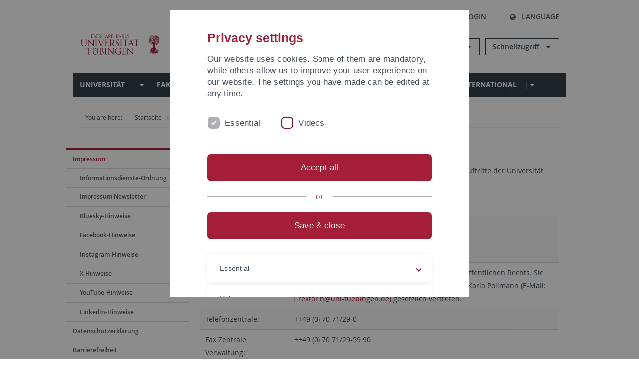

--- FILE ---
content_type: text/html; charset=utf-8
request_url: https://uni-tuebingen.de/jp/impressum/
body_size: 29015
content:
<!DOCTYPE html>
<html lang="ja">
<head>

<meta charset="utf-8">
<!-- 
	This website is powered by TYPO3 - inspiring people to share!
	TYPO3 is a free open source Content Management Framework initially created by Kasper Skaarhoj and licensed under GNU/GPL.
	TYPO3 is copyright 1998-2026 of Kasper Skaarhoj. Extensions are copyright of their respective owners.
	Information and contribution at https://typo3.org/
-->

<base href="https://uni-tuebingen.de/">
<link rel="icon" href="/_assets/7d66ab3e4599366251c5af46f0e770b9/Images/favicon.ico" type="image/vnd.microsoft.icon">

<meta http-equiv="x-ua-compatible" content="IE=edge">
<meta name="generator" content="TYPO3 CMS">
<meta name="viewport" content="width=device-width, initial-scale=1.0, user-scalable=yes">
<meta name="robots" content="index,follow">
<meta name="twitter:card" content="summary">
<meta name="language" content="de">
<meta name="date" content="2025-03-28">
<meta name="title" content="Impressum">


<link rel="stylesheet" href="/typo3temp/assets/compressed/merged-088d6f1e055b6483444c31caec728def-efe8524d4c9dc3e28d91b221099bea24.css?1764770257" media="all">






<meta name="keywords" content=" "/><title>Impressum&#32;&#124; University of Tübingen</title>      <link rel="apple-touch-icon" sizes="180x180" href="/_assets/7d66ab3e4599366251c5af46f0e770b9/Images/Favicons/apple-touch-icon.png">
      <link rel="icon" type="image/png" sizes="32x32" href="/_assets/7d66ab3e4599366251c5af46f0e770b9/Images/Favicons/favicon-32x32.png">
      <link rel="icon" type="image/png" sizes="16x16" href="/_assets/7d66ab3e4599366251c5af46f0e770b9/Images/Favicons/favicon-16x16.png">
      <link rel="manifest" href="/_assets/7d66ab3e4599366251c5af46f0e770b9/Images/Favicons/site.webmanifest">
      <link rel="mask-icon" href="/_assets/7d66ab3e4599366251c5af46f0e770b9/Images/Favicons/safari-pinned-tab.svg" color="#5bbad5">
      <meta name="msapplication-TileColor" content="#da532c">
      <meta name="theme-color" content="#ffffff">
<link rel="canonical" href="https://uni-tuebingen.de/jp/impressum/"/>

<link rel="alternate" hreflang="de-DE" href="https://uni-tuebingen.de/impressum/"/>
<link rel="alternate" hreflang="en-GB" href="https://uni-tuebingen.de/en/imprint/"/>
<link rel="alternate" hreflang="x-default" href="https://uni-tuebingen.de/impressum/"/>
</head>
<body class="page334">


<div class="ut-page">
    <header class="ut-page__header ut-page-header">
    
        <nav class="ut-nav ut-nav--skipanchors" aria-label="Skip parts">
    <ul class="ut-nav__list " >
        <li class="ut-nav__item " data-level-count="1" >
            <a class="ut-link ut-nav__link hidden-xs hidden-sm sr-only sr-only-focusable" href="/jp/impressum/#ut-identifier--main-nav" tabindex="0">Skip to main navigation</a>
        </li>
        <li class="ut-nav__item " data-level-count="2" >
            <a class="ut-link ut-nav__link sr-only sr-only-focusable" href="/jp/impressum/#ut-identifier--main-content" tabindex="0">Skip to content</a>
        </li>
        <li class="ut-nav__item " data-level-count="3" >
            <a class="ut-link ut-nav__link sr-only sr-only-focusable" href="/jp/impressum/#ut-identifier--footer" tabindex="0" >Skip to footer</a>
        </li>
        <li class="ut-nav__item " data-level-count="4" >
            <a class="ut-link ut-nav__link hidden-xs sr-only sr-only-focusable" href="/jp/impressum/#ut-identifier--search-toggle" tabindex="0">Skip to search</a>
        </li>
    </ul>
</nav>


        <div class="container ut-page-header__container">
            
<div class="ut-page-header__menu">
	<nav class="ut-nav ut-nav--meta-top ut-page-header__meta"
		 aria-label="Metanavigation">
		<ul class="ut-nav__list">
			<li class="ut-nav__item " data-level-count="1"><a href="/jp/uni-a-z/" class="ut-link ut-nav__link"><span class="ut-link__icon ut-link__icon--left ut-icon-info-circled ut-icon"></span>Uni A-Z</a></li><li class="ut-nav__item " data-level-count="1"><a href="/jp/kontakt/" class="ut-link ut-nav__link"><span class="ut-link__icon ut-link__icon--left ut-icon-mail-squared ut-icon"></span>Kontakt</a></li>
		</ul>
	</nav>

	<nav class="ut-page-header__switch ut-switchbar">
		<ul class="ut-switchbar__list">
			<li class="ut-switchbar__item" id="switchbar-search">
				<button class="ut-switchbar__toggle" id="ut-identifier--search-toggle" data-toggle="switchbar"
						data-target="#switchblock-search"
						aria-haspopup="true" aria-expanded="false" tabindex="0">
					<span class="ut-switchbar__icon ut-icon ut-icon-search"></span>
					<span class="ut-switchbar__label">Search</span>
				</button>
				<div class="ut-switchblock__item ut-switchblock__item--dropdown" id="switchblock-search">
					<div class="ut-switchblock__header">
						<span class="ut-switchblock__title">Search (via Ecosia)</span>
					</div>
					<div class="ut-switchblock__content">
						<form class="ut-form ut-form--search ut-form--small" name="searchForm" role="search" action="https://www.ecosia.org/search" onsubmit="appendSiteToQuery()">
							<fieldset>
								<legend>Search</legend>
								<div class="ut-form__row row ">
									<input class="ut-form__input ut-form__field" id="search" type="search" name="q" placeholder="Your search request" value="" aria-label="Enter search request" required/>
								</div>
								<div class="ut-form__actions row ">
									<button type="submit" class="ut-btn ut-btn--outline ut-btn--color-primary-1 ut-form__action" aria-label="Start search">
										Search
										<span class="ut-btn__icon ut-btn__icon--right ut-icon ut-icon-right-big"></span>
									</button>
								</div>
							</fieldset>
						</form>
					</div>
					<span class="ut-switchblock__close-icon ut-icon ut-icon-cancel" role="button" tabindex="0"></span>
				</div>
			</li>
			<li class="ut-switchbar__item" id="switchbar-login" data-login-nonceurl="/jp/impressum?type=1727092915">
				
						<button class="ut-switchbar__toggle" data-toggle="switchbar" data-target="#switchblock-login" data-sslredirect="true" aria-haspopup="true" aria-expanded="false" tabindex="0">
							<span class="ut-switchbar__icon ut-icon ut-icon-login"></span>
							<span class="ut-switchbar__label">Login</span>
						</button>
					
				<div class="ut-switchblock__item ut-switchblock__item--dropdown" id="switchblock-login">
					<div class="ut-switchblock__header">
						<span class="ut-switchblock__title">Login</span>
					</div>
					<div class="ut-switchblock__content">
						

	<form class="ut-form ut-form--login ut-form--small" action="https://uni-tuebingen.de/jp/login/" method="post">
		<fieldset>
			<legend>Login Form</legend>
			<div class="ut-form__row row">
				<input
						class="ut-form__input ut-form__field"
						id="user"
						name="user"
						placeholder="Username"
						value=""
						aria-label="Enter username"
						required=""
						type="text" />
			</div>
			<div class="ut-form__row row">
				<input class="ut-form__input ut-form__field"
						id="password"
						name="pass"
						placeholder="Password"
						value=""
						aria-label="Enter password"
						required=""
						type="password" />
			</div>

			<input type="hidden" name="logintype" value="login" />
			
			<input type="hidden" name="pid" value="146,147,166,8290,8291,8394,8395,8425,8426,9608,31267,8293,8366@c40ba2f920a5ca0bb18bcdfcdc389e757e48a010" />
			<input type="hidden" name="redirect_url" value="" />
			<input type="hidden" name="tx_felogin_pi1[noredirect]" value="0" />
			<input type="hidden" name="referer" value="/jp/impressum/" />
			<input type="hidden" name="__RequestToken" value="will be filled via ajax" data-login-noncecontainer="" />

			<div class="ut-form__actions row">
				<button type="submit" class="ut-btn ut-btn--outline ut-btn--color-primary-1 ut-form__action"
						aria-label="Login">Login<span
						class="ut-btn__icon ut-btn__icon--right ut-icon ut-icon-right-big"></span></button>
			</div>
		</fieldset>
	</form>



					</div>
					<span class="ut-switchblock__close-icon ut-icon ut-icon-cancel" role="button" tabindex="0"></span>
				</div>
			</li>
			<li class="ut-switchbar__item" id="switchbar-language">
				<button class="ut-switchbar__toggle" data-toggle="switchbar" data-target="#switchblock-language"
						aria-haspopup="true" aria-expanded="false" tabindex="0">
					<span class="ut-switchbar__icon ut-icon ut-icon-globe"></span>
					<span class="ut-switchbar__label">Language</span>
				</button>
				<div class="ut-switchblock__item ut-switchblock__item--dropdown" id="switchblock-language">
					<div class="ut-switchblock__header">
						<span class="ut-switchblock__title">Choose language</span>
					</div>
					<div class="ut-switchblock__content">
						<nav class="ut-nav ut-nav--language"
							 aria-label="Language switcher">
							<ul class="ut-nav__list"><li class="ut-nav__item"><a href="/impressum/" class="ut-link ut-nav__link">German</a></li><li class="ut-nav__item"><a href="/en/imprint/" class="ut-link ut-nav__link">English</a></li><li class="ut-nav__item"><a href="/jp/impressum/" class="ut-link ut-nav__link">Japanese</a></li></ul>
						</nav>
					</div>
					<span class="ut-switchblock__close-icon ut-icon ut-icon-cancel" role="button" tabindex="0"></span>
				</div>
			</li>
			
			
			<li class="ut-switchbar__item" id="switchbar-menu">
				<button class="ut-switchbar__toggle" id="ut-identifier--menu-toggle" data-toggle="switchbar"
						data-target="#switchblock-menu" title="Menu" aria-haspopup="true"
						aria-expanded="false">
					<span class="ut-switchbar__icon ut-icon ut-icon-menu"></span>
					<span class="ut-switchbar__icon ut-icon ut-icon-cancel"></span>
					<span class="ut-switchbar__label sr-only-focusable">Mainmenu</span>
				</button>
			</li>
		</ul>
	</nav>
</div>


            

<div class="ut-page-header__banner">
	<div class="ut-page-header__logos">
		<a href="/jp/" class="ut-logo-link ut-logo-link--main">
			<img class="ut-img ut-img--logo ut-img--logo-main" alt="Logo of the University Tübingen" src="/_assets/7d66ab3e4599366251c5af46f0e770b9/Images/Logo_Universitaet_Tuebingen.svg" width="269" height="70" />
		</a>
		
				<a class="ut-logo-link ut-logo-link--excellence" href="/jp/exzellenzstrategie/">
					<img class="ut-img ut-img--logo ut-img--logo-excellence" alt="Logo of the Excellence Strategy" src="/_assets/7d66ab3e4599366251c5af46f0e770b9/Images/Logo_Universitaet_Tuebingen_Exzellent_EN.svg" width="230" height="30" />
				</a>
			

	</div>

	<div class="ut-page-header__dropdowns">
		<div class="ut-dropdown">
			<button class="ut-dropdown__toggle ut-dropdown__toggle--outline" id="header-dropdown-toggle-groups" aria-controls="ut-information" aria-expanded="false"
					type="button" data-toggle="dropdown">
				Informationen für
			</button>
			<ul class="ut-dropdown__menu  dropdown-menu" id="ut-information"><li class="ut-dropdown__item"><a href="/jp/studium/studieninteresse/" class="ut-link ut-dropdown__link">Studieninteressierte</a></li><li class="ut-dropdown__item"><a href="/jp/studium/" class="ut-link ut-dropdown__link">Studierende</a></li><li class="ut-dropdown__item"><a href="/jp/beschaeftigte/" class="ut-link ut-dropdown__link" title="Übersicht über wichtige Anlaufstellen, Angebote und News für Beschäftigte der Universität Tübingen.">Beschäftigte</a></li><li class="ut-dropdown__item"><a href="/jp/lehrende/" class="ut-link ut-dropdown__link" title="Weiterbildungsmöglichkeiten, Beratung und Informationen sowie konkrete Hilfsangebote für Lehrende der Universität Tübingen.">Lehrende</a></li><li class="ut-dropdown__item"><a href="/jp/alumni/" class="ut-link ut-dropdown__link" title="Herzlich willkommen beim Alumni-Netzwerk der Universität Tübingen. Informationen, Kontakte und Veranstaltungen für ehemalige Studierende und Forschende: Stay connected! ">Alumni</a></li><li class="ut-dropdown__item"><a href="/jp/universitaet/aktuelles-und-publikationen/medienservice/" class="ut-link ut-dropdown__link">Medien</a></li><li class="ut-dropdown__item"><a href="/jp/wirtschaft/" class="ut-link ut-dropdown__link" title="Von der Universität in die Praxis: Anlaufstellen für das Recruiting von Nachwuchskräften sowie Forschungskooperationen mit Unternehmen. ">Wirtschaft</a></li><li class="ut-dropdown__item"><a href="/jp/weiterbildung/" class="ut-link ut-dropdown__link" title="Für Ihren nächsten Karriereschritt: Wissenschaftliche Weiterbildungsprogramme zur Qualifizierung und Professionalisierung im Beruf. ">Weiterbildung</a></li></ul>
		</div>
		<div class="ut-dropdown">
			<button class="ut-dropdown__toggle ut-dropdown__toggle--outline" id="header-dropdown-toggle-quicklinks" aria-controls="ut-quicklinks" aria-expanded="false"
					type="button" data-toggle="dropdown">
				Schnellzugriff
			</button>
			<ul class="ut-dropdown__menu  dropdown-menu" id="ut-quicklinks"><li class="ut-dropdown__item"><a href="/jp/studium/studienangebot/verzeichnis-der-studiengaenge/" class="ut-link ut-dropdown__link">Alle Studiengänge</a></li><li class="ut-dropdown__item"><a href="https://alma.uni-tuebingen.de/alma/pages/cs/sys/portal/hisinoneStartPage.faces" target="_blank" class="ut-link ut-dropdown__link" rel="noreferrer">ALMA Portal</a></li><li class="ut-dropdown__item"><a href="/jp/exzellenzstrategie/" class="ut-link ut-dropdown__link">Exzellenzstrategie</a></li><li class="ut-dropdown__item"><a href="https://epv-welt.uni-tuebingen.de/RestrictedPages/StartSearch.aspx" target="_blank" class="ut-link ut-dropdown__link" rel="noreferrer">Personensuche (EPV)</a></li><li class="ut-dropdown__item"><a href="/jp/einrichtungen/verwaltung/iv-studierende/studierendenabteilung/studierendensekretariat/" class="ut-link ut-dropdown__link">Studierendensekretariat</a></li><li class="ut-dropdown__item"><a href="/jp/einrichtungen/universitaetsbibliothek/" class="ut-link ut-dropdown__link">Universitätsbibliothek</a></li><li class="ut-dropdown__item"><a href="https://alma.uni-tuebingen.de/alma/pages/cs/sys/portal/hisinoneStartPage.faces" target="_blank" class="ut-link ut-dropdown__link" rel="noreferrer">Vorlesungsverzeichnis</a></li><li class="ut-dropdown__item"><a href="https://webmail.uni-tuebingen.de/" target="_blank" class="ut-link ut-dropdown__link" rel="noreferrer">Webmail Uni Tübingen</a></li><li class="ut-dropdown__item"><a href="/jp/studium/beratung-und-info/zentrale-studienberatung/" class="ut-link ut-dropdown__link">Zentrale Studienberatung</a></li></ul>
		</div>
	</div>
</div>




            


            

<div class="ut-page__switchblock ut-switchblock">
	<div class="ut-switchblock__item" id="switchblock-menu">
		<div class="ut-switchblock__header">
			
					
							<span class="ut-switchblock__title">
								Uni-Tübingen
							</span>
						
				
		</div>
		<div class="ut-switchblock__content" data-breadcrumbuids="112911,113005">
			<nav class="ut-nav ut-nav--main lory-slider js_variablewidth variablewidth" id="ut-identifier--main-nav" data-current-pid="334" data-current-languageuid="9" data-navigationshortener-label="More..."> <div class="lory-frame js_frame"><ul class="ut-nav__list ut-nav__list--level-1 lory-slides js_slides"><li class="ut-nav__item ut-nav__item--level-1 lory-slides__item js-slide" aria-haspopup="true" aria-expanded="false"><div class="ut-nav__link-group"><a href="/jp/universitaet/" class="ut-link ut-nav__link ut-nav__link--level-1" title="Die Universität Tübingen ist ein Ort der Spitzenforschung und der exzellenten Lehre. Erfahren Sie mehr über die Universität.">Universität</a><a class="ut-nav__toggle-link" role="button" aria-label="Menü ein-/ausblenden" data-menu-currentpid="3"><span class="ut-nav__toggle-line"></span><span class="ut-nav__toggle-icon"></span></a></div><ul class="ut-nav__list ut-nav__list--level-2"><li class="ut-nav__item ut-nav__item--close-level"><a href="#" class="ut-nav__link ut-nav__link--close-level"><span class="ut-icon ut-icon-angle-left ut-nav__link-icon ut-nav__link-icon--left"></span>Back</a></li><li class="ut-nav__item ut-nav__item--level-2"><div class="ut-nav__link-group"><a href="/jp/universitaet/profil/" class="ut-link ut-nav__link ut-nav__link--level-2" title="Die Universität Tübingen ist in Forschung und Lehre innovativ, interdisziplinär und international. Sie gehört zu den ältesten Universitäten Europas.">Profil</a><a class="ut-nav__toggle-link" data-menuajax-refresh="true" role="button" data-menu-currentpid="108708"><span class="ut-nav__toggle-line"></span><span class="ut-nav__toggle-icon"></span></a></div><ul class="ut-nav__list ut-nav__list--level-3"><li class="ut-nav__item ut-nav__item--close-level"><a href="#" class="ut-nav__link ut-nav__link--close-level"><span class="ut-icon ut-icon-angle-left ut-nav__link-icon ut-nav__link-icon--left"></span>Back</a></li><li class="ut-nav__item ut-nav__item--level-3"><a href="/jp/universitaet/profil/zahlen-und-fakten/" class="ut-link ut-nav__link ut-nav__link--level-3" tabindex="0" title="Die wichtigsten Zahlen und Fakten zu Forschung, Studium und Lehre, Finanzen, Personal und Partnern der Universität Tübingen auf einen Blick.">Zahlen und Fakten</a></li><li class="ut-nav__item ut-nav__item--level-3"><div class="ut-nav__link-group"><a href="/jp/universitaet/profil/werte-und-visionen/" class="ut-link ut-nav__link ut-nav__link--level-3" data-menuajax-parentpage="108376" tabindex="0" title="Die Vielfalt unserer Studierenden und Beschäftigten ist unsere Stärke, ganz gleich aus welchem Teil der Erde sie zu uns kommen. ">Werte und Visionen</a><a class="ut-nav__toggle-link" data-menuajax-refresh="true" role="button" data-menu-currentpid="108376"><span class="ut-nav__toggle-line"></span><span class="ut-nav__toggle-icon"></span></a></div></li><li class="ut-nav__item ut-nav__item--level-3"><div class="ut-nav__link-group"><a href="/jp/universitaet/profil/preise-und-auszeichnungen/" class="ut-link ut-nav__link ut-nav__link--level-3" data-menuajax-parentpage="108377" tabindex="0" title="Preise und Auszeichnungen von Forscherinnen und Forschern der Universität Tübingen sowie Preise, die die Universität verleiht.">Preise und Auszeichnungen</a><a class="ut-nav__toggle-link" data-menuajax-refresh="true" role="button" data-menu-currentpid="108377"><span class="ut-nav__toggle-line"></span><span class="ut-nav__toggle-icon"></span></a></div></li><li class="ut-nav__item ut-nav__item--level-3"><div class="ut-nav__link-group"><a href="/jp/universitaet/profil/freunde-und-foerderer/" class="ut-link ut-nav__link ut-nav__link--level-3" data-menuajax-parentpage="108725" tabindex="0" title="Unterstützen Sie exzellente Forschung, Lehre und Studierende an der Universität Tübingen. ">Freunde und Förderer</a><a class="ut-nav__toggle-link" data-menuajax-refresh="true" role="button" data-menu-currentpid="108725"><span class="ut-nav__toggle-line"></span><span class="ut-nav__toggle-icon"></span></a></div></li><li class="ut-nav__item ut-nav__item--level-3"><div class="ut-nav__link-group"><a href="/jp/universitaet/profil/geschichte-der-universitaet/" class="ut-link ut-nav__link ut-nav__link--level-3" data-menuajax-parentpage="121" tabindex="0" title="Wann wurde die Uni Tübingen gegründet und woher kommt die Palme im Logo? Wichtige Ereignisse und berühmte Personen in der Universitätsgeschichte.">Geschichte der Universität</a><a class="ut-nav__toggle-link" data-menuajax-refresh="true" role="button" data-menu-currentpid="121"><span class="ut-nav__toggle-line"></span><span class="ut-nav__toggle-icon"></span></a></div></li></ul></li><li class="ut-nav__item ut-nav__item--level-2"><div class="ut-nav__link-group"><a href="/jp/universitaet/organisation-und-leitung/" class="ut-link ut-nav__link ut-nav__link--level-2" title="Überblick über die Organisation, Struktur und Leitung der Universität Tübingen: Rektorat, Zentrale Verwaltung, Stabsstellen, Universitätsrat und Senat.">Organisation und Leitung</a><a class="ut-nav__toggle-link" data-menuajax-refresh="true" role="button" data-menu-currentpid="125"><span class="ut-nav__toggle-line"></span><span class="ut-nav__toggle-icon"></span></a></div><ul class="ut-nav__list ut-nav__list--level-3"><li class="ut-nav__item ut-nav__item--close-level"><a href="#" class="ut-nav__link ut-nav__link--close-level"><span class="ut-icon ut-icon-angle-left ut-nav__link-icon ut-nav__link-icon--left"></span>Back</a></li><li class="ut-nav__item ut-nav__item--level-3"><div class="ut-nav__link-group"><a href="/jp/universitaet/organisation-und-leitung/universitaetsleitung/" class="ut-link ut-nav__link ut-nav__link--level-3" data-menuajax-parentpage="118" tabindex="0" title="Aufgaben und Kontaktmöglichkeiten des Rektorats der Universität Tübingen. Es besteht aus dem Rektor und den Prorektoren und Prorektorinnen sowie dem Kanzler.">Universitätsleitung</a><a class="ut-nav__toggle-link" data-menuajax-refresh="true" role="button" data-menu-currentpid="118"><span class="ut-nav__toggle-line"></span><span class="ut-nav__toggle-icon"></span></a></div></li><li class="ut-nav__item ut-nav__item--level-3"><a href="/jp/universitaet/organisation-und-leitung/senat/" class="ut-link ut-nav__link ut-nav__link--level-3" tabindex="0" title="Dem Senat gehören an 1. kraft Amtes; 2. aufgrund von Wahlen. Geschäftsstelle des Senats Peter Kreuzmann.">Senat</a></li><li class="ut-nav__item ut-nav__item--level-3"><a href="/jp/universitaet/organisation-und-leitung/universitaetsrat/" class="ut-link ut-nav__link ut-nav__link--level-3" tabindex="0" title="Der Universitätrat trägt Verantwortung für die Entwicklung der Hochschule, schlägt Maßnahmen vor und beaufsichtigt die Geschäftsführung des Rektorats. Er besteht aus sechs externen und fünf internen Mitgliedern.">Universitätsrat</a></li><li class="ut-nav__item ut-nav__item--level-3"><div class="ut-nav__link-group"><a href="/jp/universitaet/organisation-und-leitung/kommissionen/" class="ut-link ut-nav__link ut-nav__link--level-3" data-menuajax-parentpage="209008" tabindex="0">Kommissionen</a><a class="ut-nav__toggle-link" data-menuajax-refresh="true" role="button" data-menu-currentpid="209008"><span class="ut-nav__toggle-line"></span><span class="ut-nav__toggle-icon"></span></a></div></li></ul></li><li class="ut-nav__item ut-nav__item--level-2"><div class="ut-nav__link-group"><a href="/jp/universitaet/equity/" class="ut-link ut-nav__link ut-nav__link--level-2">Equity</a><a class="ut-nav__toggle-link" data-menuajax-refresh="true" role="button" data-menu-currentpid="264528"><span class="ut-nav__toggle-line"></span><span class="ut-nav__toggle-icon"></span></a></div><ul class="ut-nav__list ut-nav__list--level-3"><li class="ut-nav__item ut-nav__item--close-level"><a href="#" class="ut-nav__link ut-nav__link--close-level"><span class="ut-icon ut-icon-angle-left ut-nav__link-icon ut-nav__link-icon--left"></span>Back</a></li><li class="ut-nav__item ut-nav__item--level-3"><div class="ut-nav__link-group"><a href="/jp/universitaet/equity/policies-strategien/" class="ut-link ut-nav__link ut-nav__link--level-3" data-menuajax-parentpage="265472" tabindex="0" title="Die Strategien sind Ergebnis evidenzbasierter Analyse und konsequenter Ausrichtung auf die Beseitigung von struktureller Ungleichheit.">Policies - Strategien</a><a class="ut-nav__toggle-link" data-menuajax-refresh="true" role="button" data-menu-currentpid="265472"><span class="ut-nav__toggle-line"></span><span class="ut-nav__toggle-icon"></span></a></div></li><li class="ut-nav__item ut-nav__item--level-3"><div class="ut-nav__link-group"><a href="/jp/universitaet/equity/service/" class="ut-link ut-nav__link ut-nav__link--level-3" data-menuajax-parentpage="266199" tabindex="0" title="Das Team Equity bietet Beratung und Services zu den Themen Diversity, Gender-Equity und Care an der Universität Tübingen an.">Service</a><a class="ut-nav__toggle-link" data-menuajax-refresh="true" role="button" data-menu-currentpid="266199"><span class="ut-nav__toggle-line"></span><span class="ut-nav__toggle-icon"></span></a></div></li><li class="ut-nav__item ut-nav__item--level-3"><div class="ut-nav__link-group"><a href="/jp/universitaet/equity/foerderprogramme/" class="ut-link ut-nav__link ut-nav__link--level-3" data-menuajax-parentpage="267615" tabindex="0" title="Die Universität Tübingen verfügt über eine Reihe von Förderprogrammen, mit denen sie die Dimensionen Diversity, Gender und Care adressiert">Förderprogramme</a><a class="ut-nav__toggle-link" data-menuajax-refresh="true" role="button" data-menu-currentpid="267615"><span class="ut-nav__toggle-line"></span><span class="ut-nav__toggle-icon"></span></a></div></li><li class="ut-nav__item ut-nav__item--level-3"><div class="ut-nav__link-group"><a href="/jp/universitaet/equity/handlungsfelder/" class="ut-link ut-nav__link ut-nav__link--level-3" data-menuajax-parentpage="267753" tabindex="0" title="Handlungsfelder und systematische Verfahren, mit der die Universität Tübingen Gleichstellung der Geschlechter und Diversität fördert.">Handlungsfelder</a><a class="ut-nav__toggle-link" data-menuajax-refresh="true" role="button" data-menu-currentpid="267753"><span class="ut-nav__toggle-line"></span><span class="ut-nav__toggle-icon"></span></a></div></li><li class="ut-nav__item ut-nav__item--level-3"><a href="/jp/universitaet/equity/netzwerke/" class="ut-link ut-nav__link ut-nav__link--level-3" tabindex="0" title="Die Universität Tübingen ist in einer Vielzahl von Netzwerken zu den Themen Diversity, Gender und Care beteiligt oder bietet sie an.">Netzwerke</a></li><li class="ut-nav__item ut-nav__item--level-3"><a href="/jp/einrichtungen/gleichstellung/team-equity/" class="ut-link ut-nav__link ut-nav__link--level-3" tabindex="0">Kontakt Team Equity</a></li></ul></li><li class="ut-nav__item ut-nav__item--level-2"><div class="ut-nav__link-group"><a href="/jp/universitaet/aktuelles-und-publikationen/" class="ut-link ut-nav__link ut-nav__link--level-2" title="Überblick über die News und Veröffentlichungen der Universität: Pressemitteilungen, aktuelle Publikationen, zentrale Veranstaltungen, Online-Pressespiegel.">Aktuelles und Publikationen</a><a class="ut-nav__toggle-link" data-menuajax-refresh="true" role="button" data-menu-currentpid="8"><span class="ut-nav__toggle-line"></span><span class="ut-nav__toggle-icon"></span></a></div><ul class="ut-nav__list ut-nav__list--level-3"><li class="ut-nav__item ut-nav__item--close-level"><a href="#" class="ut-nav__link ut-nav__link--close-level"><span class="ut-icon ut-icon-angle-left ut-nav__link-icon ut-nav__link-icon--left"></span>Back</a></li><li class="ut-nav__item ut-nav__item--level-3"><div class="ut-nav__link-group"><a href="/jp/universitaet/aktuelles-und-publikationen/pressemitteilungen/" class="ut-link ut-nav__link ut-nav__link--level-3" data-menuajax-parentpage="250" tabindex="0" title="Mit den Pressemitteilungen bleiben Sie auf dem Laufenden, was an der Universität geschieht: neue Forschungsergebnisse, Großveranstaltungen und prominente Gäste">Pressemitteilungen</a><a class="ut-nav__toggle-link" data-menuajax-refresh="true" role="button" data-menu-currentpid="250"><span class="ut-nav__toggle-line"></span><span class="ut-nav__toggle-icon"></span></a></div></li><li class="ut-nav__item ut-nav__item--level-3"><div class="ut-nav__link-group"><a href="/jp/universitaet/aktuelles-und-publikationen/attempto-online/" class="ut-link ut-nav__link ut-nav__link--level-3" data-menuajax-parentpage="58851" tabindex="0" title="Online-Newsportal mit aktuellen Meldungen der Universität aus den Rubriken &quot;Forschung&quot;, &quot;Studium und Lehre&quot;, &quot;Uni intern&quot;, &quot;Leute&quot;, &quot;Termine&quot; und &quot;Forum&quot;.">attempto online</a><a class="ut-nav__toggle-link" data-menuajax-refresh="true" role="button" data-menu-currentpid="58851"><span class="ut-nav__toggle-line"></span><span class="ut-nav__toggle-icon"></span></a></div></li><li class="ut-nav__item ut-nav__item--level-3"><div class="ut-nav__link-group"><a href="/jp/universitaet/aktuelles-und-publikationen/newsletter-uni-tuebingen-aktuell/2025/4/index/" class="ut-link ut-nav__link ut-nav__link--level-3" data-menuajax-parentpage="8989" tabindex="0">Newsletter Uni Tübingen aktuell</a><a class="ut-nav__toggle-link" data-menuajax-refresh="true" role="button" data-menu-currentpid="8989"><span class="ut-nav__toggle-line"></span><span class="ut-nav__toggle-icon"></span></a></div></li><li class="ut-nav__item ut-nav__item--level-3"><div class="ut-nav__link-group"><a href="/jp/universitaet/aktuelles-und-publikationen/forschungsmagazin-attempto/" class="ut-link ut-nav__link ut-nav__link--level-3" data-menuajax-parentpage="70" tabindex="0" title="Das Forschungsmagazin Attempto! berichtet aus aktuellen Forschungsprojekten der Universität Tübingen.">Forschungsmagazin Attempto</a><a class="ut-nav__toggle-link" data-menuajax-refresh="true" role="button" data-menu-currentpid="70"><span class="ut-nav__toggle-line"></span><span class="ut-nav__toggle-icon"></span></a></div></li><li class="ut-nav__item ut-nav__item--level-3"><div class="ut-nav__link-group"><a href="/jp/universitaet/aktuelles-und-publikationen/publikationen/" class="ut-link ut-nav__link ut-nav__link--level-3" data-menuajax-parentpage="61" tabindex="0" title="Die offiziellen Veröffentlichungen der Universität Tübingen, wie das Forschungsmagazin attempto, die Imagebroschüre, die Forschungsbroschüre, der Jahresbericht">Publikationen</a><a class="ut-nav__toggle-link" data-menuajax-refresh="true" role="button" data-menu-currentpid="61"><span class="ut-nav__toggle-line"></span><span class="ut-nav__toggle-icon"></span></a></div></li><li class="ut-nav__item ut-nav__item--level-3"><a href="/jp/universitaet/aktuelles-und-publikationen/social-media/" class="ut-link ut-nav__link ut-nav__link--level-3" tabindex="0" title="Die Onlineredaktion der Stabsstelle Hochschulkommunikation betreut die zentralen Social-Media-Angebote der Universität Tübingen.">Social Media</a></li><li class="ut-nav__item ut-nav__item--level-3"><div class="ut-nav__link-group"><a href="/jp/universitaet/aktuelles-und-publikationen/videos/" class="ut-link ut-nav__link ut-nav__link--level-3" data-menuajax-parentpage="241185" tabindex="0">Videos</a><a class="ut-nav__toggle-link" data-menuajax-refresh="true" role="button" data-menu-currentpid="241185"><span class="ut-nav__toggle-line"></span><span class="ut-nav__toggle-icon"></span></a></div></li><li class="ut-nav__item ut-nav__item--level-3"><a href="/jp/universitaet/aktuelles-und-publikationen/podcasts/" class="ut-link ut-nav__link ut-nav__link--level-3" tabindex="0">Podcasts</a></li><li class="ut-nav__item ut-nav__item--level-3"><a href="/jp/universitaet/aktuelles-und-publikationen/online-pressespiegel/" class="ut-link ut-nav__link ut-nav__link--level-3" tabindex="0" title="In welchen Zeitungen, Magazinen und Onlinemedien wird die Universität Tübingen erwähnt? Im Online-Pressespiegel finden Sie eine aktuelle Auswahl der Artikel.">Online-Pressespiegel</a></li><li class="ut-nav__item ut-nav__item--level-3"><div class="ut-nav__link-group"><a href="/jp/universitaet/aktuelles-und-publikationen/medienservice/" class="ut-link ut-nav__link ut-nav__link--level-3" data-menuajax-parentpage="12822" tabindex="0" title="Auf der Suche nach Infos zur Universität, Bildmaterial oder geeigneten Experten? Wir  unterstützen Journalistinnen und Journalisten gerne dabei!">Medienservice</a><a class="ut-nav__toggle-link" data-menuajax-refresh="true" role="button" data-menu-currentpid="12822"><span class="ut-nav__toggle-line"></span><span class="ut-nav__toggle-icon"></span></a></div></li><li class="ut-nav__item ut-nav__item--level-3"><a href="/jp/universitaet/aktuelles-und-publikationen/personalia/" class="ut-link ut-nav__link ut-nav__link--level-3" tabindex="0">Personalia</a></li><li class="ut-nav__item ut-nav__item--level-3"><a href="/jp/universitaet/campusleben/veranstaltungen/" class="ut-link ut-nav__link ut-nav__link--level-3" tabindex="0">Veranstaltungen</a></li></ul></li><li class="ut-nav__item ut-nav__item--level-2"><div class="ut-nav__link-group"><a href="/jp/universitaet/campusleben/" class="ut-link ut-nav__link ut-nav__link--level-2" title="An der Universität Tübingen gibt es eine große Auswahl an Freizeitangeboten und Veranstaltungen - im Bereich Sport, Musik, Literatur, Kunst und Kultur.">Campusleben</a><a class="ut-nav__toggle-link" data-menuajax-refresh="true" role="button" data-menu-currentpid="108743"><span class="ut-nav__toggle-line"></span><span class="ut-nav__toggle-icon"></span></a></div><ul class="ut-nav__list ut-nav__list--level-3"><li class="ut-nav__item ut-nav__item--close-level"><a href="#" class="ut-nav__link ut-nav__link--close-level"><span class="ut-icon ut-icon-angle-left ut-nav__link-icon ut-nav__link-icon--left"></span>Back</a></li><li class="ut-nav__item ut-nav__item--level-3"><div class="ut-nav__link-group"><a href="/jp/universitaet/campusleben/veranstaltungen/" class="ut-link ut-nav__link ut-nav__link--level-3" data-menuajax-parentpage="108747" tabindex="0">Veranstaltungen</a><a class="ut-nav__toggle-link" data-menuajax-refresh="true" role="button" data-menu-currentpid="108747"><span class="ut-nav__toggle-line"></span><span class="ut-nav__toggle-icon"></span></a></div></li><li class="ut-nav__item ut-nav__item--level-3"><div class="ut-nav__link-group"><a href="/jp/universitaet/campusleben/kunst-und-kultur/" class="ut-link ut-nav__link ut-nav__link--level-3" data-menuajax-parentpage="1753" tabindex="0" title="Nie mehr Langeweile: Freizeitangebote der Universität Tübingen aus den Bereichen Weiterbildung, Kultur, Sport, Literatur, Kunst, Musik, Vereinigungen.">Kunst und Kultur</a><a class="ut-nav__toggle-link" data-menuajax-refresh="true" role="button" data-menu-currentpid="1753"><span class="ut-nav__toggle-line"></span><span class="ut-nav__toggle-icon"></span></a></div></li><li class="ut-nav__item ut-nav__item--level-3"><a href="/jp/universitaet/campusleben/merchandise/" class="ut-link ut-nav__link ut-nav__link--level-3" tabindex="0" title="Ideale Mitbringsel: Ausgewählte Produkte im Uni-Tübingen-Look finden Sie im Museumsshop: Kleidung für Damen und Herren, Geschenke, Schreibwaren und Taschen.">Merchandise</a></li><li class="ut-nav__item ut-nav__item--level-3"><a href="/jp/universitaet/campusleben/universitaeres-wohlbefinden/" class="ut-link ut-nav__link ut-nav__link--level-3" tabindex="0">Universitäres Wohlbefinden</a></li></ul></li><li class="ut-nav__item ut-nav__item--level-2"><div class="ut-nav__link-group"><a href="/jp/universitaet/im-dialog/" class="ut-link ut-nav__link ut-nav__link--level-2" title="Die Universität Tübingen intensiviert den Austausch mit der Gesellschaft und setzt auf Formate zum Mitmachen, Erleben, Mitdiskutieren und Mitforschen.  ">Im Dialog</a><a class="ut-nav__toggle-link" data-menuajax-refresh="true" role="button" data-menu-currentpid="236418"><span class="ut-nav__toggle-line"></span><span class="ut-nav__toggle-icon"></span></a></div><ul class="ut-nav__list ut-nav__list--level-3"><li class="ut-nav__item ut-nav__item--close-level"><a href="#" class="ut-nav__link ut-nav__link--close-level"><span class="ut-icon ut-icon-angle-left ut-nav__link-icon ut-nav__link-icon--left"></span>Back</a></li><li class="ut-nav__item ut-nav__item--level-3"><a href="/jp/universitaet/im-dialog/angebote-fuer-lehrkraefte-und-schulen/" class="ut-link ut-nav__link ut-nav__link--level-3" tabindex="0" title="Lernen Sie die Angebote kennen wie MINT me! – Netzwerk der regionalen Schülerlabore, Physik Schulpatenschaften, TüChemLab u. v. m.">Angebote für Lehrkräfte und Schulen</a></li><li class="ut-nav__item ut-nav__item--level-3"><a href="/jp/universitaet/im-dialog/angebote-fuer-kinder-und-jugendliche/" class="ut-link ut-nav__link ut-nav__link--level-3" tabindex="0" title="Informieren Sie sich über Angebote wie die Tübinger Kinder-Uni, den KI-Makerspace, den Bundeswettbewerb Künstliche Intelligenz (BWKI) u. v. m.">Angebote für Kinder und Jugendliche</a></li><li class="ut-nav__item ut-nav__item--level-3"><div class="ut-nav__link-group"><a href="/jp/universitaet/im-dialog/angebote-fuer-buergerinnen-und-buerger/" class="ut-link ut-nav__link ut-nav__link--level-3" data-menuajax-parentpage="287658" tabindex="0" title="Angebote wie die Science &amp; Innovation Days, das Studium Generale, den Pop-up-Store ECKSTEIN u. v. m. im Überblick.">Angebote für Bürgerinnen und Bürger</a><a class="ut-nav__toggle-link" data-menuajax-refresh="true" role="button" data-menu-currentpid="287658"><span class="ut-nav__toggle-line"></span><span class="ut-nav__toggle-icon"></span></a></div></li><li class="ut-nav__item ut-nav__item--level-3"><a href="/jp/universitaet/im-dialog/angebote-fuer-vereine-zivilgesellschaft-politik/" class="ut-link ut-nav__link ut-nav__link--level-3" tabindex="0" title="Lernen Sie die Angebote kennen wie den Bürgerrat KI und Freiheit, CIVIS Open Lab u. v. m.">Angebote für Vereine, Zivilgesellschaft, Politik</a></li><li class="ut-nav__item ut-nav__item--level-3"><a href="/jp/universitaet/im-dialog/angebote-fuer-forschende-und-studierende/" class="ut-link ut-nav__link ut-nav__link--level-3" tabindex="0" title="Informieren Sie sich über Angebote wie die Initiative „Bunte Wiese“, Service-Learning  u. v. m.">Angebote für Forschende und Studierende</a></li><li class="ut-nav__item ut-nav__item--level-3"><a href="/jp/universitaet/im-dialog/studium-generale/" class="ut-link ut-nav__link ut-nav__link--level-3" tabindex="0" title="Beim Studium Generale bieten Wissenschaftlerinnen und Wissenschaftler der Universität Tübingen öffentliche Vorlesungen während des Semesters an. In den Vorlesungsreihen zu aktuellen und meist fachübergreifenden Themen kommen auch häufig auswärtige Gäste zu Wort.">Studium Generale</a></li><li class="ut-nav__item ut-nav__item--level-3"><div class="ut-nav__link-group"><a href="/jp/universitaet/im-dialog/kinder-uni/" class="ut-link ut-nav__link ut-nav__link--level-3" data-menuajax-parentpage="62" tabindex="0" title="Die Kinder-Uni wie Kinder-Uni,Tokio Hotel,spinnende Römer,Banken,Forschertag,Kontakt  befinden sich auf
dieser Seite.">Kinder-Uni</a><a class="ut-nav__toggle-link" data-menuajax-refresh="true" role="button" data-menu-currentpid="62"><span class="ut-nav__toggle-line"></span><span class="ut-nav__toggle-icon"></span></a></div></li><li class="ut-nav__item ut-nav__item--level-3"><div class="ut-nav__link-group"><a href="/jp/universitaet/im-dialog/schuelerlabor-neurowissenschaften/" class="ut-link ut-nav__link ut-nav__link--level-3" data-menuajax-parentpage="236424" tabindex="0">Schülerlabor Neurowissenschaften</a><a class="ut-nav__toggle-link" data-menuajax-refresh="true" role="button" data-menu-currentpid="236424"><span class="ut-nav__toggle-line"></span><span class="ut-nav__toggle-icon"></span></a></div></li><li class="ut-nav__item ut-nav__item--level-3"><a href="/jp/universitaet/im-dialog/reallabor-kastanienhof/" class="ut-link ut-nav__link ut-nav__link--level-3" tabindex="0">Reallabor Kastanienhof</a></li><li class="ut-nav__item ut-nav__item--level-3"><a href="/jp/universitaet/im-dialog/demokratie-zukunftsfest/" class="ut-link ut-nav__link ut-nav__link--level-3" tabindex="0">Demokratie Zukunftsfest</a></li></ul></li><li class="ut-nav__item ut-nav__item--level-2"><div class="ut-nav__link-group"><a href="/jp/universitaet/karriere/" class="ut-link ut-nav__link ut-nav__link--level-2" title="Die Universität Tübingen als Arbeitgeber: Informationen rund um eine Beschäftigung an der Universität, gute Gründe für die Universität Tübingen als Arbeitsplatz und Übersicht freier Stellen an der Universität Tübingen">Karriere</a><a class="ut-nav__toggle-link" data-menuajax-refresh="true" role="button" data-menu-currentpid="1627"><span class="ut-nav__toggle-line"></span><span class="ut-nav__toggle-icon"></span></a></div><ul class="ut-nav__list ut-nav__list--level-3"><li class="ut-nav__item ut-nav__item--close-level"><a href="#" class="ut-nav__link ut-nav__link--close-level"><span class="ut-icon ut-icon-angle-left ut-nav__link-icon ut-nav__link-icon--left"></span>Back</a></li><li class="ut-nav__item ut-nav__item--level-3"><a href="/jp/universitaet/karriere/freie-stellen/" class="ut-link ut-nav__link ut-nav__link--level-3" tabindex="0" title="Auf Jobsuche? Auf dieser Seite finden Sie die aktuellen Stellenangebote der Universität Tübingen.">Freie Stellen</a></li><li class="ut-nav__item ut-nav__item--level-3"><a href="/jp/universitaet/karriere/it-bib-technik-handwerk-verwaltung/" class="ut-link ut-nav__link ut-nav__link--level-3" tabindex="0">IT & Bib / Technik & Handwerk / Verwaltung</a></li><li class="ut-nav__item ut-nav__item--level-3"><a href="/jp/universitaet/karriere/professuren/" class="ut-link ut-nav__link ut-nav__link--level-3" tabindex="0">Professuren</a></li><li class="ut-nav__item ut-nav__item--level-3"><a href="/jp/universitaet/karriere/postdocs-juniorprofessuren-nachwuchsgruppenleitungen/" class="ut-link ut-nav__link ut-nav__link--level-3" tabindex="0">Postdocs, Juniorprofessuren, Nachwuchsgruppenleitungen</a></li><li class="ut-nav__item ut-nav__item--level-3"><div class="ut-nav__link-group"><a href="/jp/universitaet/karriere/berufsausbildung-an-der-universitaet-tuebingen/" class="ut-link ut-nav__link ut-nav__link--level-3" data-menuajax-parentpage="241750" tabindex="0" title="Berufsausbildung an der Universität Tübingen">Berufsausbildung an der Universität Tübingen</a><a class="ut-nav__toggle-link" data-menuajax-refresh="true" role="button" data-menu-currentpid="241750"><span class="ut-nav__toggle-line"></span><span class="ut-nav__toggle-icon"></span></a></div></li><li class="ut-nav__item ut-nav__item--level-3"><a href="/jp/universitaet/karriere/internationale-forschende/" class="ut-link ut-nav__link ut-nav__link--level-3" tabindex="0">Internationale Forschende</a></li><li class="ut-nav__item ut-nav__item--level-3"><a href="/jp/universitaet/karriere/exzellente-forschungsbedingungen/" class="ut-link ut-nav__link ut-nav__link--level-3" tabindex="0">Exzellente Forschungsbedingungen</a></li><li class="ut-nav__item ut-nav__item--level-3"><a href="/jp/universitaet/karriere/werte/" class="ut-link ut-nav__link ut-nav__link--level-3" tabindex="0">Werte</a></li><li class="ut-nav__item ut-nav__item--level-3"><a href="/jp/universitaet/karriere/karriereentwicklung/" class="ut-link ut-nav__link ut-nav__link--level-3" tabindex="0">Karriereentwicklung</a></li><li class="ut-nav__item ut-nav__item--level-3"><a href="/jp/universitaet/karriere/benefits/" class="ut-link ut-nav__link ut-nav__link--level-3" tabindex="0">Benefits</a></li><li class="ut-nav__item ut-nav__item--level-3"><a href="/jp/universitaet/karriere/familie-und-beruf/" class="ut-link ut-nav__link ut-nav__link--level-3" tabindex="0">Familie und Beruf</a></li><li class="ut-nav__item ut-nav__item--level-3"><a href="/jp/universitaet/karriere/tuebingen-und-region/" class="ut-link ut-nav__link ut-nav__link--level-3" tabindex="0">Tübingen und Region</a></li><li class="ut-nav__item ut-nav__item--level-3"><a href="/jp/universitaet/karriere/stellenangebote-veroeffentlichen/" class="ut-link ut-nav__link ut-nav__link--level-3" tabindex="0">Stellenangebote veröffentlichen</a></li></ul></li><li class="ut-nav__item ut-nav__item--level-2"><div class="ut-nav__link-group"><a href="/jp/universitaet/standort-und-anfahrt/" class="ut-link ut-nav__link ut-nav__link--level-2" title="Sie möchten uns bald besuchen? Die zentrale Anschrift der Universität Tübingen sowie  Informationen zur Anreise per Flugzeug, Zug, mit dem Bus oder Auto.">Standort und Anfahrt</a><a class="ut-nav__toggle-link" data-menuajax-refresh="true" role="button" data-menu-currentpid="108819"><span class="ut-nav__toggle-line"></span><span class="ut-nav__toggle-icon"></span></a></div><ul class="ut-nav__list ut-nav__list--level-3"><li class="ut-nav__item ut-nav__item--close-level"><a href="#" class="ut-nav__link ut-nav__link--close-level"><span class="ut-icon ut-icon-angle-left ut-nav__link-icon ut-nav__link-icon--left"></span>Back</a></li><li class="ut-nav__item ut-nav__item--level-3"><div class="ut-nav__link-group"><a href="/jp/universitaet/standort-und-anfahrt/lageplaene/" class="ut-link ut-nav__link ut-nav__link--level-3" data-menuajax-parentpage="655" tabindex="0" title="Einzelpläne nach Stadtgebiet,Listen der Adressen mit Lageplänen aus folgenden Bereichen und Fakultäten.">Lagepläne</a><a class="ut-nav__toggle-link" data-menuajax-refresh="true" role="button" data-menu-currentpid="655"><span class="ut-nav__toggle-line"></span><span class="ut-nav__toggle-icon"></span></a></div></li></ul></li></ul></li><li class="ut-nav__item ut-nav__item--level-1 lory-slides__item js-slide" aria-haspopup="true" aria-expanded="false"><div class="ut-nav__link-group"><a href="/jp/fakultaeten/" class="ut-link ut-nav__link ut-nav__link--level-1" title="Die Fakultäten der Universität: Naturwissenschaften, Geisteswissenschaften, Sozial- und Wirtschaftswissenschaften, Jura, Medizin, Ev., Kath. und Isl. Theologie">Fakultäten</a><a class="ut-nav__toggle-link" role="button" aria-label="Menü ein-/ausblenden" data-menu-currentpid="5"><span class="ut-nav__toggle-line"></span><span class="ut-nav__toggle-icon"></span></a></div><ul class="ut-nav__list ut-nav__list--level-2"><li class="ut-nav__item ut-nav__item--close-level"><a href="#" class="ut-nav__link ut-nav__link--close-level"><span class="ut-icon ut-icon-angle-left ut-nav__link-icon ut-nav__link-icon--left"></span>Back</a></li><li class="ut-nav__item ut-nav__item--level-2"><div class="ut-nav__link-group"><a href="/jp/fakultaeten/evangelisch-theologische-fakultaet/fakultaet/aktuelles/" class="ut-link ut-nav__link ut-nav__link--level-2" title="Die Evangelisch-theologische Fakultät der Eberhard Karls Universität Tübingen bietet hier relevante Informationen über das Studium an. Hier werden Religionswissenschaft, Judaistik, systematische und Praktische Theologie und viele weitere interessante Themen gelehrt.">Evangelisch-Theologische Fakultät</a><a class="ut-nav__toggle-link" data-menuajax-refresh="true" role="button" data-menu-currentpid="1721"><span class="ut-nav__toggle-line"></span><span class="ut-nav__toggle-icon"></span></a></div><ul class="ut-nav__list ut-nav__list--level-3"><li class="ut-nav__item ut-nav__item--close-level"><a href="#" class="ut-nav__link ut-nav__link--close-level"><span class="ut-icon ut-icon-angle-left ut-nav__link-icon ut-nav__link-icon--left"></span>Back</a></li><li class="ut-nav__item ut-nav__item--level-3"><div class="ut-nav__link-group"><a href="/jp/fakultaeten/evangelisch-theologische-fakultaet/fakultaet/aktuelles/" class="ut-link ut-nav__link ut-nav__link--level-3" data-menuajax-parentpage="37686" tabindex="0">Fakultät</a><a class="ut-nav__toggle-link" data-menuajax-refresh="true" role="button" data-menu-currentpid="37686"><span class="ut-nav__toggle-line"></span><span class="ut-nav__toggle-icon"></span></a></div></li><li class="ut-nav__item ut-nav__item--level-3"><div class="ut-nav__link-group"><a href="/jp/fakultaeten/evangelisch-theologische-fakultaet/aktuelles/veranstaltungen/" class="ut-link ut-nav__link ut-nav__link--level-3" data-menuajax-parentpage="37699" tabindex="0">Aktuelles</a><a class="ut-nav__toggle-link" data-menuajax-refresh="true" role="button" data-menu-currentpid="37699"><span class="ut-nav__toggle-line"></span><span class="ut-nav__toggle-icon"></span></a></div></li><li class="ut-nav__item ut-nav__item--level-3"><div class="ut-nav__link-group"><a href="/jp/fakultaeten/evangelisch-theologische-fakultaet/studium/" class="ut-link ut-nav__link ut-nav__link--level-3" data-menuajax-parentpage="37348" tabindex="0">Studium</a><a class="ut-nav__toggle-link" data-menuajax-refresh="true" role="button" data-menu-currentpid="37348"><span class="ut-nav__toggle-line"></span><span class="ut-nav__toggle-icon"></span></a></div></li><li class="ut-nav__item ut-nav__item--level-3"><div class="ut-nav__link-group"><a href="/jp/fakultaeten/evangelisch-theologische-fakultaet/forschung/" class="ut-link ut-nav__link ut-nav__link--level-3" data-menuajax-parentpage="37723" tabindex="0">Forschung</a><a class="ut-nav__toggle-link" data-menuajax-refresh="true" role="button" data-menu-currentpid="37723"><span class="ut-nav__toggle-line"></span><span class="ut-nav__toggle-icon"></span></a></div></li><li class="ut-nav__item ut-nav__item--level-3"><div class="ut-nav__link-group"><a href="/jp/fakultaeten/evangelisch-theologische-fakultaet/lehrstuehle-und-institute/" class="ut-link ut-nav__link ut-nav__link--level-3" data-menuajax-parentpage="37532" tabindex="0">Lehrstühle und Institute</a><a class="ut-nav__toggle-link" data-menuajax-refresh="true" role="button" data-menu-currentpid="37532"><span class="ut-nav__toggle-line"></span><span class="ut-nav__toggle-icon"></span></a></div></li><li class="ut-nav__item ut-nav__item--level-3"><div class="ut-nav__link-group"><a href="/jp/fakultaeten/evangelisch-theologische-fakultaet/personen/personenverzeichnis-register-of-persons/" class="ut-link ut-nav__link ut-nav__link--level-3" data-menuajax-parentpage="37427" tabindex="0">Personen</a><a class="ut-nav__toggle-link" data-menuajax-refresh="true" role="button" data-menu-currentpid="37427"><span class="ut-nav__toggle-line"></span><span class="ut-nav__toggle-icon"></span></a></div></li></ul></li><li class="ut-nav__item ut-nav__item--level-2"><div class="ut-nav__link-group"><a href="/jp/fakultaeten/katholisch-theologische-fakultaet/fakultaet/" class="ut-link ut-nav__link ut-nav__link--level-2" title="Die Katholisch-theologische Fakultät der Eberhard Karls Universität Tübingen bietet hier relevante Informationen über das Studium an. Hier werden Religionswissenschaft, Altes und neues Testament, Kirchengeschichte und viele weitere interessante Themen gelehrt.">Katholisch-Theologische Fakultät</a><a class="ut-nav__toggle-link" data-menuajax-refresh="true" role="button" data-menu-currentpid="2221"><span class="ut-nav__toggle-line"></span><span class="ut-nav__toggle-icon"></span></a></div><ul class="ut-nav__list ut-nav__list--level-3"><li class="ut-nav__item ut-nav__item--close-level"><a href="#" class="ut-nav__link ut-nav__link--close-level"><span class="ut-icon ut-icon-angle-left ut-nav__link-icon ut-nav__link-icon--left"></span>Back</a></li><li class="ut-nav__item ut-nav__item--level-3"><div class="ut-nav__link-group"><a href="/jp/fakultaeten/katholisch-theologische-fakultaet/fakultaet/" class="ut-link ut-nav__link ut-nav__link--level-3" data-menuajax-parentpage="6354" tabindex="0">Fakultät</a><a class="ut-nav__toggle-link" data-menuajax-refresh="true" role="button" data-menu-currentpid="6354"><span class="ut-nav__toggle-line"></span><span class="ut-nav__toggle-icon"></span></a></div></li><li class="ut-nav__item ut-nav__item--level-3"><div class="ut-nav__link-group"><a href="/jp/fakultaeten/katholisch-theologische-fakultaet/studium/" class="ut-link ut-nav__link ut-nav__link--level-3" data-menuajax-parentpage="9897" tabindex="0">Studium</a><a class="ut-nav__toggle-link" data-menuajax-refresh="true" role="button" data-menu-currentpid="9897"><span class="ut-nav__toggle-line"></span><span class="ut-nav__toggle-icon"></span></a></div></li><li class="ut-nav__item ut-nav__item--level-3"><a href="/jp/fakultaeten/katholisch-theologische-fakultaet/lehrstuehle/" class="ut-link ut-nav__link ut-nav__link--level-3" tabindex="0">Lehrstühle</a></li><li class="ut-nav__item ut-nav__item--level-3"><div class="ut-nav__link-group"><a href="/jp/fakultaeten/katholisch-theologische-fakultaet/gleichstellung/" class="ut-link ut-nav__link ut-nav__link--level-3" data-menuajax-parentpage="250033" tabindex="0">Gleichstellung</a><a class="ut-nav__toggle-link" data-menuajax-refresh="true" role="button" data-menu-currentpid="250033"><span class="ut-nav__toggle-line"></span><span class="ut-nav__toggle-icon"></span></a></div></li><li class="ut-nav__item ut-nav__item--level-3"><div class="ut-nav__link-group"><a href="/jp/fakultaeten/katholisch-theologische-fakultaet/forschung/" class="ut-link ut-nav__link ut-nav__link--level-3" data-menuajax-parentpage="15117" tabindex="0">Forschung</a><a class="ut-nav__toggle-link" data-menuajax-refresh="true" role="button" data-menu-currentpid="15117"><span class="ut-nav__toggle-line"></span><span class="ut-nav__toggle-icon"></span></a></div></li><li class="ut-nav__item ut-nav__item--level-3"><div class="ut-nav__link-group"><a href="/jp/fakultaeten/katholisch-theologische-fakultaet/fachschaft/" class="ut-link ut-nav__link ut-nav__link--level-3" data-menuajax-parentpage="9786" tabindex="0">Fachschaft</a><a class="ut-nav__toggle-link" data-menuajax-refresh="true" role="button" data-menu-currentpid="9786"><span class="ut-nav__toggle-line"></span><span class="ut-nav__toggle-icon"></span></a></div></li></ul></li><li class="ut-nav__item ut-nav__item--level-2"><div class="ut-nav__link-group"><a href="/jp/fakultaeten/juristische-fakultaet/fakultaet/" class="ut-link ut-nav__link ut-nav__link--level-2" title="Die Juristische Fakultät der Eberhard Karls Universität Tübingen bietet hier relevante Informationen über das Studium an. Hier werden Rechtsphilosophie, Zivilrecht, Strafrecht, Internationales Rechts und viele weitere interessante Themen gelehrt.">Juristische Fakultät</a><a class="ut-nav__toggle-link" data-menuajax-refresh="true" role="button" data-menu-currentpid="2222"><span class="ut-nav__toggle-line"></span><span class="ut-nav__toggle-icon"></span></a></div><ul class="ut-nav__list ut-nav__list--level-3"><li class="ut-nav__item ut-nav__item--close-level"><a href="#" class="ut-nav__link ut-nav__link--close-level"><span class="ut-icon ut-icon-angle-left ut-nav__link-icon ut-nav__link-icon--left"></span>Back</a></li><li class="ut-nav__item ut-nav__item--level-3"><div class="ut-nav__link-group"><a href="/jp/fakultaeten/juristische-fakultaet/fakultaet/" class="ut-link ut-nav__link ut-nav__link--level-3" data-menuajax-parentpage="156141" tabindex="0">Fakultät</a><a class="ut-nav__toggle-link" data-menuajax-refresh="true" role="button" data-menu-currentpid="156141"><span class="ut-nav__toggle-line"></span><span class="ut-nav__toggle-icon"></span></a></div></li><li class="ut-nav__item ut-nav__item--level-3"><div class="ut-nav__link-group"><a href="/jp/fakultaeten/juristische-fakultaet/studium/" class="ut-link ut-nav__link ut-nav__link--level-3" data-menuajax-parentpage="157359" tabindex="0">Studium</a><a class="ut-nav__toggle-link" data-menuajax-refresh="true" role="button" data-menu-currentpid="157359"><span class="ut-nav__toggle-line"></span><span class="ut-nav__toggle-icon"></span></a></div></li><li class="ut-nav__item ut-nav__item--level-3"><div class="ut-nav__link-group"><a href="/jp/fakultaeten/juristische-fakultaet/forschung/" class="ut-link ut-nav__link ut-nav__link--level-3" data-menuajax-parentpage="157428" tabindex="0">Forschung</a><a class="ut-nav__toggle-link" data-menuajax-refresh="true" role="button" data-menu-currentpid="157428"><span class="ut-nav__toggle-line"></span><span class="ut-nav__toggle-icon"></span></a></div></li><li class="ut-nav__item ut-nav__item--level-3"><div class="ut-nav__link-group"><a href="/jp/fakultaeten/juristische-fakultaet/lehrstuehle-und-personen/" class="ut-link ut-nav__link ut-nav__link--level-3" data-menuajax-parentpage="157431" tabindex="0">Lehrstühle und Personen</a><a class="ut-nav__toggle-link" data-menuajax-refresh="true" role="button" data-menu-currentpid="157431"><span class="ut-nav__toggle-line"></span><span class="ut-nav__toggle-icon"></span></a></div></li><li class="ut-nav__item ut-nav__item--level-3"><div class="ut-nav__link-group"><a href="/jp/fakultaeten/juristische-fakultaet/einrichtungen/" class="ut-link ut-nav__link ut-nav__link--level-3" data-menuajax-parentpage="157434" tabindex="0">Einrichtungen</a><a class="ut-nav__toggle-link" data-menuajax-refresh="true" role="button" data-menu-currentpid="157434"><span class="ut-nav__toggle-line"></span><span class="ut-nav__toggle-icon"></span></a></div></li></ul></li><li class="ut-nav__item ut-nav__item--level-2"><div class="ut-nav__link-group"><a href="https://www.medizin.uni-tuebingen.de/de/medizinische-fakultaet" target="_blank" class="ut-link ut-nav__link ut-nav__link--level-2" rel="noreferrer" title="Medizinische Fakultät">Medizinische Fakultät</a><a class="ut-nav__toggle-link" data-menuajax-refresh="true" role="button" data-menu-currentpid="96342"><span class="ut-nav__toggle-line"></span><span class="ut-nav__toggle-icon"></span></a></div><ul class="ut-nav__list ut-nav__list--level-3"><li class="ut-nav__item ut-nav__item--close-level"><a href="#" class="ut-nav__link ut-nav__link--close-level"><span class="ut-icon ut-icon-angle-left ut-nav__link-icon ut-nav__link-icon--left"></span>Back</a></li><li class="ut-nav__item ut-nav__item--level-3"><a href="https://www.medizin.uni-tuebingen.de/de/medizinische-fakultaet/forschung" target="_blank" class="ut-link ut-nav__link ut-nav__link--level-3" tabindex="0" rel="noreferrer" title="Forschungsschwerpunkte">Forschungsschwerpunkte</a></li></ul></li><li class="ut-nav__item ut-nav__item--level-2"><div class="ut-nav__link-group"><a href="/jp/fakultaeten/philosophische-fakultaet/fakultaet/" class="ut-link ut-nav__link ut-nav__link--level-2">Philosophische Fakultät</a><a class="ut-nav__toggle-link" data-menuajax-refresh="true" role="button" data-menu-currentpid="11446"><span class="ut-nav__toggle-line"></span><span class="ut-nav__toggle-icon"></span></a></div><ul class="ut-nav__list ut-nav__list--level-3"><li class="ut-nav__item ut-nav__item--close-level"><a href="#" class="ut-nav__link ut-nav__link--close-level"><span class="ut-icon ut-icon-angle-left ut-nav__link-icon ut-nav__link-icon--left"></span>Back</a></li><li class="ut-nav__item ut-nav__item--level-3"><div class="ut-nav__link-group"><a href="/jp/fakultaeten/philosophische-fakultaet/fakultaet/" class="ut-link ut-nav__link ut-nav__link--level-3" data-menuajax-parentpage="11450" tabindex="0">Fakultät</a><a class="ut-nav__toggle-link" data-menuajax-refresh="true" role="button" data-menu-currentpid="11450"><span class="ut-nav__toggle-line"></span><span class="ut-nav__toggle-icon"></span></a></div></li><li class="ut-nav__item ut-nav__item--level-3"><div class="ut-nav__link-group"><a href="/jp/fakultaeten/philosophische-fakultaet/studium/" class="ut-link ut-nav__link ut-nav__link--level-3" data-menuajax-parentpage="11451" tabindex="0">Studium</a><a class="ut-nav__toggle-link" data-menuajax-refresh="true" role="button" data-menu-currentpid="11451"><span class="ut-nav__toggle-line"></span><span class="ut-nav__toggle-icon"></span></a></div></li><li class="ut-nav__item ut-nav__item--level-3"><div class="ut-nav__link-group"><a href="/jp/fakultaeten/philosophische-fakultaet/forschung/" class="ut-link ut-nav__link ut-nav__link--level-3" data-menuajax-parentpage="11452" tabindex="0">Forschung</a><a class="ut-nav__toggle-link" data-menuajax-refresh="true" role="button" data-menu-currentpid="11452"><span class="ut-nav__toggle-line"></span><span class="ut-nav__toggle-icon"></span></a></div></li><li class="ut-nav__item ut-nav__item--level-3"><div class="ut-nav__link-group"><a href="/jp/fakultaeten/philosophische-fakultaet/fachbereiche/" class="ut-link ut-nav__link ut-nav__link--level-3" data-menuajax-parentpage="11454" tabindex="0">Fachbereiche</a><a class="ut-nav__toggle-link" data-menuajax-refresh="true" role="button" data-menu-currentpid="11454"><span class="ut-nav__toggle-line"></span><span class="ut-nav__toggle-icon"></span></a></div></li><li class="ut-nav__item ut-nav__item--level-3"><div class="ut-nav__link-group"><a href="/jp/fakultaeten/philosophische-fakultaet/promotionhabilitation/" class="ut-link ut-nav__link ut-nav__link--level-3" data-menuajax-parentpage="266193" tabindex="0">Promotion/Habilitation</a><a class="ut-nav__toggle-link" data-menuajax-refresh="true" role="button" data-menu-currentpid="266193"><span class="ut-nav__toggle-line"></span><span class="ut-nav__toggle-icon"></span></a></div></li><li class="ut-nav__item ut-nav__item--level-3"><div class="ut-nav__link-group"><a href="/jp/fakultaeten/philosophische-fakultaet/international/" class="ut-link ut-nav__link ut-nav__link--level-3" data-menuajax-parentpage="284535" tabindex="0">International</a><a class="ut-nav__toggle-link" data-menuajax-refresh="true" role="button" data-menu-currentpid="284535"><span class="ut-nav__toggle-line"></span><span class="ut-nav__toggle-icon"></span></a></div></li></ul></li><li class="ut-nav__item ut-nav__item--level-2"><div class="ut-nav__link-group"><a href="/jp/fakultaeten/wirtschafts-und-sozialwissenschaftliche-fakultaet/faecher/" class="ut-link ut-nav__link ut-nav__link--level-2">Wirtschafts- und Sozialwissenschaftliche Fakultät</a><a class="ut-nav__toggle-link" data-menuajax-refresh="true" role="button" data-menu-currentpid="11297"><span class="ut-nav__toggle-line"></span><span class="ut-nav__toggle-icon"></span></a></div><ul class="ut-nav__list ut-nav__list--level-3"><li class="ut-nav__item ut-nav__item--close-level"><a href="#" class="ut-nav__link ut-nav__link--close-level"><span class="ut-icon ut-icon-angle-left ut-nav__link-icon ut-nav__link-icon--left"></span>Back</a></li><li class="ut-nav__item ut-nav__item--level-3"><div class="ut-nav__link-group"><a href="/jp/fakultaeten/wirtschafts-und-sozialwissenschaftliche-fakultaet/faecher/" class="ut-link ut-nav__link ut-nav__link--level-3" data-menuajax-parentpage="11301" tabindex="0">Fächer</a><a class="ut-nav__toggle-link" data-menuajax-refresh="true" role="button" data-menu-currentpid="11301"><span class="ut-nav__toggle-line"></span><span class="ut-nav__toggle-icon"></span></a></div></li><li class="ut-nav__item ut-nav__item--level-3"><div class="ut-nav__link-group"><a href="/jp/fakultaeten/wirtschafts-und-sozialwissenschaftliche-fakultaet/studium/" class="ut-link ut-nav__link ut-nav__link--level-3" data-menuajax-parentpage="11303" tabindex="0">Studium</a><a class="ut-nav__toggle-link" data-menuajax-refresh="true" role="button" data-menu-currentpid="11303"><span class="ut-nav__toggle-line"></span><span class="ut-nav__toggle-icon"></span></a></div></li><li class="ut-nav__item ut-nav__item--level-3"><div class="ut-nav__link-group"><a href="/jp/fakultaeten/wirtschafts-und-sozialwissenschaftliche-fakultaet/forschung/" class="ut-link ut-nav__link ut-nav__link--level-3" data-menuajax-parentpage="11302" tabindex="0">Forschung</a><a class="ut-nav__toggle-link" data-menuajax-refresh="true" role="button" data-menu-currentpid="11302"><span class="ut-nav__toggle-line"></span><span class="ut-nav__toggle-icon"></span></a></div></li><li class="ut-nav__item ut-nav__item--level-3"><div class="ut-nav__link-group"><a href="/jp/fakultaeten/wirtschafts-und-sozialwissenschaftliche-fakultaet/fakultaet/" class="ut-link ut-nav__link ut-nav__link--level-3" data-menuajax-parentpage="11300" tabindex="0">Fakultät</a><a class="ut-nav__toggle-link" data-menuajax-refresh="true" role="button" data-menu-currentpid="11300"><span class="ut-nav__toggle-line"></span><span class="ut-nav__toggle-icon"></span></a></div></li><li class="ut-nav__item ut-nav__item--level-3"><div class="ut-nav__link-group"><a href="/jp/fakultaeten/wirtschafts-und-sozialwissenschaftliche-fakultaet/international/" class="ut-link ut-nav__link ut-nav__link--level-3" data-menuajax-parentpage="120541" tabindex="0">International</a><a class="ut-nav__toggle-link" data-menuajax-refresh="true" role="button" data-menu-currentpid="120541"><span class="ut-nav__toggle-line"></span><span class="ut-nav__toggle-icon"></span></a></div></li></ul></li><li class="ut-nav__item ut-nav__item--level-2"><div class="ut-nav__link-group"><a href="/jp/fakultaeten/mathematisch-naturwissenschaftliche-fakultaet/fakultaet/" class="ut-link ut-nav__link ut-nav__link--level-2">Mathematisch-Naturwissenschaftliche Fakultät</a><a class="ut-nav__toggle-link" data-menuajax-refresh="true" role="button" data-menu-currentpid="11065"><span class="ut-nav__toggle-line"></span><span class="ut-nav__toggle-icon"></span></a></div><ul class="ut-nav__list ut-nav__list--level-3"><li class="ut-nav__item ut-nav__item--close-level"><a href="#" class="ut-nav__link ut-nav__link--close-level"><span class="ut-icon ut-icon-angle-left ut-nav__link-icon ut-nav__link-icon--left"></span>Back</a></li><li class="ut-nav__item ut-nav__item--level-3"><div class="ut-nav__link-group"><a href="/jp/fakultaeten/mathematisch-naturwissenschaftliche-fakultaet/fakultaet/" class="ut-link ut-nav__link ut-nav__link--level-3" data-menuajax-parentpage="11276" tabindex="0">Fakultät</a><a class="ut-nav__toggle-link" data-menuajax-refresh="true" role="button" data-menu-currentpid="11276"><span class="ut-nav__toggle-line"></span><span class="ut-nav__toggle-icon"></span></a></div></li><li class="ut-nav__item ut-nav__item--level-3"><div class="ut-nav__link-group"><a href="/jp/fakultaeten/mathematisch-naturwissenschaftliche-fakultaet/fachbereiche/" class="ut-link ut-nav__link ut-nav__link--level-3" data-menuajax-parentpage="11820" tabindex="0">Fachbereiche</a><a class="ut-nav__toggle-link" data-menuajax-refresh="true" role="button" data-menu-currentpid="11820"><span class="ut-nav__toggle-line"></span><span class="ut-nav__toggle-icon"></span></a></div></li><li class="ut-nav__item ut-nav__item--level-3"><a href="/jp/fakultaeten/mathematisch-naturwissenschaftliche-fakultaet/forschung/" class="ut-link ut-nav__link ut-nav__link--level-3" tabindex="0">Forschung</a></li><li class="ut-nav__item ut-nav__item--level-3"><div class="ut-nav__link-group"><a href="/jp/fakultaeten/mathematisch-naturwissenschaftliche-fakultaet/studium/" class="ut-link ut-nav__link ut-nav__link--level-3" data-menuajax-parentpage="11274" tabindex="0">Studium</a><a class="ut-nav__toggle-link" data-menuajax-refresh="true" role="button" data-menu-currentpid="11274"><span class="ut-nav__toggle-line"></span><span class="ut-nav__toggle-icon"></span></a></div></li><li class="ut-nav__item ut-nav__item--level-3"><a href="/jp/fakultaeten/mathematisch-naturwissenschaftliche-fakultaet/promotion/" class="ut-link ut-nav__link ut-nav__link--level-3" tabindex="0">Promotion</a></li><li class="ut-nav__item ut-nav__item--level-3"><a href="/jp/fakultaeten/mathematisch-naturwissenschaftliche-fakultaet/postdocshabilitation/" class="ut-link ut-nav__link ut-nav__link--level-3" tabindex="0">PostDocs/Habilitation</a></li></ul></li><li class="ut-nav__item ut-nav__item--level-2"><div class="ut-nav__link-group"><a href="/jp/fakultaeten/zentrum-fuer-islamische-theologie/zentrum/" class="ut-link ut-nav__link ut-nav__link--level-2">Zentrum für Islamische Theologie</a><a class="ut-nav__toggle-link" data-menuajax-refresh="true" role="button" data-menu-currentpid="35567"><span class="ut-nav__toggle-line"></span><span class="ut-nav__toggle-icon"></span></a></div><ul class="ut-nav__list ut-nav__list--level-3"><li class="ut-nav__item ut-nav__item--close-level"><a href="#" class="ut-nav__link ut-nav__link--close-level"><span class="ut-icon ut-icon-angle-left ut-nav__link-icon ut-nav__link-icon--left"></span>Back</a></li><li class="ut-nav__item ut-nav__item--level-3"><div class="ut-nav__link-group"><a href="/jp/fakultaeten/zentrum-fuer-islamische-theologie/zentrum/" class="ut-link ut-nav__link ut-nav__link--level-3" data-menuajax-parentpage="134107" tabindex="0">Zentrum</a><a class="ut-nav__toggle-link" data-menuajax-refresh="true" role="button" data-menu-currentpid="134107"><span class="ut-nav__toggle-line"></span><span class="ut-nav__toggle-icon"></span></a></div></li><li class="ut-nav__item ut-nav__item--level-3"><div class="ut-nav__link-group"><a href="/jp/fakultaeten/zentrum-fuer-islamische-theologie/aktuelles/" class="ut-link ut-nav__link ut-nav__link--level-3" data-menuajax-parentpage="36282" tabindex="0">Aktuelles</a><a class="ut-nav__toggle-link" data-menuajax-refresh="true" role="button" data-menu-currentpid="36282"><span class="ut-nav__toggle-line"></span><span class="ut-nav__toggle-icon"></span></a></div></li><li class="ut-nav__item ut-nav__item--level-3"><div class="ut-nav__link-group"><a href="/jp/fakultaeten/zentrum-fuer-islamische-theologie/studium/" class="ut-link ut-nav__link ut-nav__link--level-3" data-menuajax-parentpage="35569" tabindex="0">Studium</a><a class="ut-nav__toggle-link" data-menuajax-refresh="true" role="button" data-menu-currentpid="35569"><span class="ut-nav__toggle-line"></span><span class="ut-nav__toggle-icon"></span></a></div></li><li class="ut-nav__item ut-nav__item--level-3"><div class="ut-nav__link-group"><a href="/jp/fakultaeten/zentrum-fuer-islamische-theologie/professuren/" class="ut-link ut-nav__link ut-nav__link--level-3" data-menuajax-parentpage="35571" tabindex="0">Professuren</a><a class="ut-nav__toggle-link" data-menuajax-refresh="true" role="button" data-menu-currentpid="35571"><span class="ut-nav__toggle-line"></span><span class="ut-nav__toggle-icon"></span></a></div></li><li class="ut-nav__item ut-nav__item--level-3"><div class="ut-nav__link-group"><a href="/jp/fakultaeten/zentrum-fuer-islamische-theologie/forschung/" class="ut-link ut-nav__link ut-nav__link--level-3" data-menuajax-parentpage="35570" tabindex="0">Forschung</a><a class="ut-nav__toggle-link" data-menuajax-refresh="true" role="button" data-menu-currentpid="35570"><span class="ut-nav__toggle-line"></span><span class="ut-nav__toggle-icon"></span></a></div></li><li class="ut-nav__item ut-nav__item--level-3"><div class="ut-nav__link-group"><a href="/jp/fakultaeten/zentrum-fuer-islamische-theologie/personen/a-z/" class="ut-link ut-nav__link ut-nav__link--level-3" data-menuajax-parentpage="168333" tabindex="0">Personen</a><a class="ut-nav__toggle-link" data-menuajax-refresh="true" role="button" data-menu-currentpid="168333"><span class="ut-nav__toggle-line"></span><span class="ut-nav__toggle-icon"></span></a></div></li><li class="ut-nav__item ut-nav__item--level-3"><a href="/jp/fakultaeten/zentrum-fuer-islamische-theologie/international/" class="ut-link ut-nav__link ut-nav__link--level-3" tabindex="0">International</a></li></ul></li><li class="ut-nav__item ut-nav__item--level-2"><a href="/jp/fakultaeten/interfakultaere-institute/" class="ut-link ut-nav__link ut-nav__link--level-2">Interfakultäre Institute</a></li></ul></li><li class="ut-nav__item ut-nav__item--level-1 lory-slides__item js-slide" aria-haspopup="true" aria-expanded="false"><div class="ut-nav__link-group"><a href="/jp/studium/" class="ut-link ut-nav__link ut-nav__link--level-1" title="Die Universität Tübingen unterstützt Sie bei der Wahl des Studiengangs, dabei, Ihr Studium erfolgreich zu absolvieren und beim Berufseinstieg.">Studium</a><a class="ut-nav__toggle-link" role="button" aria-label="Menü ein-/ausblenden" data-menu-currentpid="6"><span class="ut-nav__toggle-line"></span><span class="ut-nav__toggle-icon"></span></a></div><ul class="ut-nav__list ut-nav__list--level-2"><li class="ut-nav__item ut-nav__item--close-level"><a href="#" class="ut-nav__link ut-nav__link--close-level"><span class="ut-icon ut-icon-angle-left ut-nav__link-icon ut-nav__link-icon--left"></span>Back</a></li><li class="ut-nav__item ut-nav__item--level-2"><div class="ut-nav__link-group"><a href="/jp/studium/profil/" class="ut-link ut-nav__link ut-nav__link--level-2" title="Studieren in Tübingen bedeutet forschendes Lernen, Erwerb von Schlüsselkompetenzen und eine hohe Lebensqualität. Unsere Absolventen sind gefragte Arbeitskräfte">Profil</a><a class="ut-nav__toggle-link" data-menuajax-refresh="true" role="button" data-menu-currentpid="111580"><span class="ut-nav__toggle-line"></span><span class="ut-nav__toggle-icon"></span></a></div><ul class="ut-nav__list ut-nav__list--level-3"><li class="ut-nav__item ut-nav__item--close-level"><a href="#" class="ut-nav__link ut-nav__link--close-level"><span class="ut-icon ut-icon-angle-left ut-nav__link-icon ut-nav__link-icon--left"></span>Back</a></li><li class="ut-nav__item ut-nav__item--level-3"><div class="ut-nav__link-group"><a href="/jp/studium/profil/projekt-erfolgreich-studieren-in-tuebingen-esit/" class="ut-link ut-nav__link ut-nav__link--level-3" data-menuajax-parentpage="30292" tabindex="0" title="Antrag der Universität Tübingen auf Förderung im Rahmen der Ausschreibung des Bundesbildungsministeriums zur Umsetzung des gemeinsamen Programms des Bundes und der Länder für bessere Studienbedingungen und mehr Qualität in der Lehre">Projekt "Erfolgreich studieren in Tübingen" (ESIT)</a><a class="ut-nav__toggle-link" data-menuajax-refresh="true" role="button" data-menu-currentpid="30292"><span class="ut-nav__toggle-line"></span><span class="ut-nav__toggle-icon"></span></a></div></li></ul></li><li class="ut-nav__item ut-nav__item--level-2"><div class="ut-nav__link-group"><a href="/jp/studium/studieninteresse/" class="ut-link ut-nav__link ut-nav__link--level-2" title="Interesse an einem Studium in Tübingen? Hier finden Sie Informationen, Beratungsangebote und Veranstaltungen, um sich für einen Studiengang zu entscheiden. ">Studieninteresse</a><a class="ut-nav__toggle-link" data-menuajax-refresh="true" role="button" data-menu-currentpid="113725"><span class="ut-nav__toggle-line"></span><span class="ut-nav__toggle-icon"></span></a></div><ul class="ut-nav__list ut-nav__list--level-3"><li class="ut-nav__item ut-nav__item--close-level"><a href="#" class="ut-nav__link ut-nav__link--close-level"><span class="ut-icon ut-icon-angle-left ut-nav__link-icon ut-nav__link-icon--left"></span>Back</a></li><li class="ut-nav__item ut-nav__item--level-3"><a href="/jp/studium/studieninteresse/tuebingen-als-studienort/" class="ut-link ut-nav__link ut-nav__link--level-3" tabindex="0">Tübingen als Studienort</a></li><li class="ut-nav__item ut-nav__item--level-3"><div class="ut-nav__link-group"><a href="/jp/studium/studieninteresse/angebote-fuer-studieninteressierte/" class="ut-link ut-nav__link ut-nav__link--level-3" data-menuajax-parentpage="203" tabindex="0">Angebote für Studieninteressierte</a><a class="ut-nav__toggle-link" data-menuajax-refresh="true" role="button" data-menu-currentpid="203"><span class="ut-nav__toggle-line"></span><span class="ut-nav__toggle-icon"></span></a></div></li><li class="ut-nav__item ut-nav__item--level-3"><a href="/jp/studium/studieninteresse/angebote-fuer-schulen/" class="ut-link ut-nav__link ut-nav__link--level-3" tabindex="0">Angebote für Schulen</a></li></ul></li><li class="ut-nav__item ut-nav__item--level-2"><div class="ut-nav__link-group"><a href="/jp/studium/studienangebot/" class="ut-link ut-nav__link ut-nav__link--level-2" title="Die Universität Tübingen bietet mit mehr als 200 Studiengängen und zusätzlichen Kursen zur persönlichen Weiterbildung ein vielfältiges Studienangebot. ">Studienangebot</a><a class="ut-nav__toggle-link" data-menuajax-refresh="true" role="button" data-menu-currentpid="28520"><span class="ut-nav__toggle-line"></span><span class="ut-nav__toggle-icon"></span></a></div><ul class="ut-nav__list ut-nav__list--level-3"><li class="ut-nav__item ut-nav__item--close-level"><a href="#" class="ut-nav__link ut-nav__link--close-level"><span class="ut-icon ut-icon-angle-left ut-nav__link-icon ut-nav__link-icon--left"></span>Back</a></li><li class="ut-nav__item ut-nav__item--level-3"><div class="ut-nav__link-group"><a href="/jp/studium/studienangebot/verzeichnis-der-studiengaenge/" class="ut-link ut-nav__link ut-nav__link--level-3" data-menuajax-parentpage="344" tabindex="0" title="Was kann ich in Tübingen studieren? Das Verzeichnis der Studiengänge an der Universität Tübingen hilft bei der Wahl des Studienfaches ">Verzeichnis der Studiengänge</a><a class="ut-nav__toggle-link" data-menuajax-refresh="true" role="button" data-menu-currentpid="344"><span class="ut-nav__toggle-line"></span><span class="ut-nav__toggle-icon"></span></a></div></li><li class="ut-nav__item ut-nav__item--level-3"><a href="/jp/studium/studienangebot/studiengaenge-in-kooperation-mit-anderen-universitaeten/" class="ut-link ut-nav__link ut-nav__link--level-3" tabindex="0" title="Mit der Hochschule Albstadt-Sigmaringen und der Universität Mannheim bietet die Universität Tübingen den Master Digitale Forensik an. Zusammen mit der Universität Trento den Doppelmaster Mathematik.">Studiengänge in Kooperation mit anderen Universitäten</a></li><li class="ut-nav__item ut-nav__item--level-3"><a href="/jp/studium/studienangebot/studienmodelle/" class="ut-link ut-nav__link ut-nav__link--level-3" tabindex="0">Studienmodelle</a></li><li class="ut-nav__item ut-nav__item--level-3"><a href="/jp/studium/studienangebot/masterstudiengaenge/" class="ut-link ut-nav__link ut-nav__link--level-3" tabindex="0">Masterstudiengänge</a></li><li class="ut-nav__item ut-nav__item--level-3"><a href="/jp/einrichtungen/zentrale-einrichtungen/tuebingen-school-of-education-tuese/studium/" class="ut-link ut-nav__link ut-nav__link--level-3" tabindex="0">Lehramtsstudium</a></li><li class="ut-nav__item ut-nav__item--level-3"><a href="https://alma.uni-tuebingen.de/alma/pages/cs/sys/portal/hisinoneStartPage.faces" target="_blank" class="ut-link ut-nav__link ut-nav__link--level-3" tabindex="0" rel="noreferrer">Vorlesungsverzeichnis</a></li><li class="ut-nav__item ut-nav__item--level-3"><div class="ut-nav__link-group"><a href="/jp/studium/studienangebot/ueberfachliche-kompetenzen/" class="ut-link ut-nav__link ut-nav__link--level-3" data-menuajax-parentpage="2824" tabindex="0" title="Mit dem Kursprogramm „Studium Professionale“ ermöglicht die Universität Tübingen den Erwerb und das Training von überfachlichen Schlüsselqualifikationen.">Überfachliche Kompetenzen</a><a class="ut-nav__toggle-link" data-menuajax-refresh="true" role="button" data-menu-currentpid="2824"><span class="ut-nav__toggle-line"></span><span class="ut-nav__toggle-icon"></span></a></div></li></ul></li><li class="ut-nav__item ut-nav__item--level-2"><div class="ut-nav__link-group"><a href="/jp/studium/bewerbung-und-immatrikulation/" class="ut-link ut-nav__link ut-nav__link--level-2" title="Wie kann ich mich an der Universität Tübingen bewerben? Alle Informationen zu Bewerbung und Zulassung zum Studium für Bachelor, Master, Staatsexamen">Bewerbung und Immatrikulation</a><a class="ut-nav__toggle-link" data-menuajax-refresh="true" role="button" data-menu-currentpid="1579"><span class="ut-nav__toggle-line"></span><span class="ut-nav__toggle-icon"></span></a></div><ul class="ut-nav__list ut-nav__list--level-3"><li class="ut-nav__item ut-nav__item--close-level"><a href="#" class="ut-nav__link ut-nav__link--close-level"><span class="ut-icon ut-icon-angle-left ut-nav__link-icon ut-nav__link-icon--left"></span>Back</a></li><li class="ut-nav__item ut-nav__item--level-3"><div class="ut-nav__link-group"><a href="/jp/studium/bewerbung-und-immatrikulation/bewerbung-bachelorstudium/" class="ut-link ut-nav__link ut-nav__link--level-3" data-menuajax-parentpage="2047" tabindex="0" title="Bewerbung Bachelorstudium">Bewerbung Bachelorstudium</a><a class="ut-nav__toggle-link" data-menuajax-refresh="true" role="button" data-menu-currentpid="2047"><span class="ut-nav__toggle-line"></span><span class="ut-nav__toggle-icon"></span></a></div></li><li class="ut-nav__item ut-nav__item--level-3"><div class="ut-nav__link-group"><a href="/jp/studium/bewerbung-und-immatrikulation/bewerbung-masterstudium/" class="ut-link ut-nav__link ut-nav__link--level-3" data-menuajax-parentpage="2048" tabindex="0" title="Bewerbung Masterstudium">Bewerbung Masterstudium</a><a class="ut-nav__toggle-link" data-menuajax-refresh="true" role="button" data-menu-currentpid="2048"><span class="ut-nav__toggle-line"></span><span class="ut-nav__toggle-icon"></span></a></div></li><li class="ut-nav__item ut-nav__item--level-3"><div class="ut-nav__link-group"><a href="/jp/studium/bewerbung-und-immatrikulation/bewerbung-lehramt/" class="ut-link ut-nav__link ut-nav__link--level-3" data-menuajax-parentpage="2049" tabindex="0" title="Bewerbung Lehramt">Bewerbung Lehramt</a><a class="ut-nav__toggle-link" data-menuajax-refresh="true" role="button" data-menu-currentpid="2049"><span class="ut-nav__toggle-line"></span><span class="ut-nav__toggle-icon"></span></a></div></li><li class="ut-nav__item ut-nav__item--level-3"><div class="ut-nav__link-group"><a href="/jp/studium/bewerbung-und-immatrikulation/bewerbung-staatsexamen/" class="ut-link ut-nav__link ut-nav__link--level-3" data-menuajax-parentpage="83549" tabindex="0" title="Bewerbung Staatsexamen">Bewerbung Staatsexamen</a><a class="ut-nav__toggle-link" data-menuajax-refresh="true" role="button" data-menu-currentpid="83549"><span class="ut-nav__toggle-line"></span><span class="ut-nav__toggle-icon"></span></a></div></li><li class="ut-nav__item ut-nav__item--level-3"><div class="ut-nav__link-group"><a href="/jp/studium/bewerbung-und-immatrikulation/bewerbung-hoeheres-fachsemester/" class="ut-link ut-nav__link ut-nav__link--level-3" data-menuajax-parentpage="2053" tabindex="0" title="Bewerbung höheres Fachsemester">Bewerbung höheres Fachsemester</a><a class="ut-nav__toggle-link" data-menuajax-refresh="true" role="button" data-menu-currentpid="2053"><span class="ut-nav__toggle-line"></span><span class="ut-nav__toggle-icon"></span></a></div></li><li class="ut-nav__item ut-nav__item--level-3"><div class="ut-nav__link-group"><a href="/jp/studium/bewerbung-und-immatrikulation/sonderfaelle-bewerbung/" class="ut-link ut-nav__link ut-nav__link--level-3" data-menuajax-parentpage="29847" tabindex="0">Sonderfälle Bewerbung</a><a class="ut-nav__toggle-link" data-menuajax-refresh="true" role="button" data-menu-currentpid="29847"><span class="ut-nav__toggle-line"></span><span class="ut-nav__toggle-icon"></span></a></div></li><li class="ut-nav__item ut-nav__item--level-3"><div class="ut-nav__link-group"><a href="/jp/studium/bewerbung-und-immatrikulation/allgemeine-informationen-zur-bewerbung/" class="ut-link ut-nav__link ut-nav__link--level-3" data-menuajax-parentpage="27108" tabindex="0" title="Allgemeine Informationen zur Bewerbung">Allgemeine Informationen zur Bewerbung</a><a class="ut-nav__toggle-link" data-menuajax-refresh="true" role="button" data-menu-currentpid="27108"><span class="ut-nav__toggle-line"></span><span class="ut-nav__toggle-icon"></span></a></div></li><li class="ut-nav__item ut-nav__item--level-3"><div class="ut-nav__link-group"><a href="/jp/studium/bewerbung-und-immatrikulation/immatrikulation/" class="ut-link ut-nav__link ut-nav__link--level-3" data-menuajax-parentpage="846" tabindex="0">Immatrikulation</a><a class="ut-nav__toggle-link" data-menuajax-refresh="true" role="button" data-menu-currentpid="846"><span class="ut-nav__toggle-line"></span><span class="ut-nav__toggle-icon"></span></a></div></li><li class="ut-nav__item ut-nav__item--level-3"><a href="/jp/studium/bewerbung-und-immatrikulation/promotion/" class="ut-link ut-nav__link ut-nav__link--level-3" tabindex="0">Promotion</a></li></ul></li><li class="ut-nav__item ut-nav__item--level-2"><div class="ut-nav__link-group"><a href="/jp/studium/beratung-und-info/" class="ut-link ut-nav__link ut-nav__link--level-2" title="Die Universität Tübingen bietet Beratung in allen Phasen des Studiums: vor dem Studium, zum Studienanfang, im Studienverlauf oder beim Start ins Berufsleben.">Beratung und Info</a><a class="ut-nav__toggle-link" data-menuajax-refresh="true" role="button" data-menu-currentpid="897"><span class="ut-nav__toggle-line"></span><span class="ut-nav__toggle-icon"></span></a></div><ul class="ut-nav__list ut-nav__list--level-3"><li class="ut-nav__item ut-nav__item--close-level"><a href="#" class="ut-nav__link ut-nav__link--close-level"><span class="ut-icon ut-icon-angle-left ut-nav__link-icon ut-nav__link-icon--left"></span>Back</a></li><li class="ut-nav__item ut-nav__item--level-3"><div class="ut-nav__link-group"><a href="/jp/studium/beratung-und-info/zentrale-studienberatung/" class="ut-link ut-nav__link ut-nav__link--level-3" data-menuajax-parentpage="632" tabindex="0" title="Die Zentrale Studienberatung (ZSB) bietet während der gesamten Studienzeit individuelle Beratung zu fachübergreifenden Themen (z.B. Aufbau der Studiengänge, Studienwahl, Bewerbung und Zulassung, Orientierung für Studienanfänger/-innen) sowie zum persönlichen Studienverlauf (z.B. Studienplanung, Lern- und Arbeitsstrategien, Prüfungsvorbereitung, Umgang mit Problemen und Konflikten, Fach- bzw. Hochschulwechsel).">Zentrale Studienberatung</a><a class="ut-nav__toggle-link" data-menuajax-refresh="true" role="button" data-menu-currentpid="632"><span class="ut-nav__toggle-line"></span><span class="ut-nav__toggle-icon"></span></a></div></li><li class="ut-nav__item ut-nav__item--level-3"><a href="/jp/studium/beratung-und-info/studienfachberatung/" class="ut-link ut-nav__link ut-nav__link--level-3" tabindex="0">Studienfachberatung</a></li><li class="ut-nav__item ut-nav__item--level-3"><a href="/jp/international/studierende-aus-dem-ausland/degree-seeking-students/individuelle-beratung/" class="ut-link ut-nav__link ut-nav__link--level-3" tabindex="0">Beratung für internationale Studierende</a></li><li class="ut-nav__item ut-nav__item--level-3"><div class="ut-nav__link-group"><a href="/jp/einrichtungen/zentrale-einrichtungen/tuebingen-school-of-education-tuese/studium/" class="ut-link ut-nav__link ut-nav__link--level-3" data-menuajax-parentpage="198" tabindex="0">Lehramtsstudium</a><a class="ut-nav__toggle-link" data-menuajax-refresh="true" role="button" data-menu-currentpid="198"><span class="ut-nav__toggle-line"></span><span class="ut-nav__toggle-icon"></span></a></div></li><li class="ut-nav__item ut-nav__item--level-3"><div class="ut-nav__link-group"><a href="/jp/studium/beratung-und-info/studieren-mit-beeintraechtigung/" class="ut-link ut-nav__link ut-nav__link--level-3" data-menuajax-parentpage="89" tabindex="0" title="Beauftragter für die Belange behinderter und chronisch kranker Studierender,  Behindertenbeauftragter">Studieren mit Beeinträchtigung</a><a class="ut-nav__toggle-link" data-menuajax-refresh="true" role="button" data-menu-currentpid="89"><span class="ut-nav__toggle-line"></span><span class="ut-nav__toggle-icon"></span></a></div></li><li class="ut-nav__item ut-nav__item--level-3"><a href="/jp/studium/beratung-und-info/schwierigkeiten-im-studienverlauf/" class="ut-link ut-nav__link ut-nav__link--level-3" tabindex="0">Schwierigkeiten im Studienverlauf</a></li><li class="ut-nav__item ut-nav__item--level-3"><a href="/jp/studium/beratung-und-info/mental-health/" class="ut-link ut-nav__link ut-nav__link--level-3" tabindex="0" title="Die Universität Tübingen bietet Ihnen Unterstützung durch präventive Angebote, Beratungsmöglichkeiten sowie kompetente Anlaufstellen, an die Sie sich in psychischen Krisensituationen wenden können.">Mental Health</a></li><li class="ut-nav__item ut-nav__item--level-3"><div class="ut-nav__link-group"><a href="/jp/studium/beratung-und-info/wegweiser-schritt-fuer-schritt/" class="ut-link ut-nav__link ut-nav__link--level-3" data-menuajax-parentpage="139495" tabindex="0">Wegweiser: Schritt für Schritt</a><a class="ut-nav__toggle-link" data-menuajax-refresh="true" role="button" data-menu-currentpid="139495"><span class="ut-nav__toggle-line"></span><span class="ut-nav__toggle-icon"></span></a></div></li><li class="ut-nav__item ut-nav__item--level-3"><div class="ut-nav__link-group"><a href="/jp/studium/beratung-und-info/anlaufstellen-nach-thema/" class="ut-link ut-nav__link ut-nav__link--level-3" data-menuajax-parentpage="215299" tabindex="0">Anlaufstellen nach Thema</a><a class="ut-nav__toggle-link" data-menuajax-refresh="true" role="button" data-menu-currentpid="215299"><span class="ut-nav__toggle-line"></span><span class="ut-nav__toggle-icon"></span></a></div></li><li class="ut-nav__item ut-nav__item--level-3"><div class="ut-nav__link-group"><a href="/jp/studium/beratung-und-info/anlaufstellen-nach-studienphase/" class="ut-link ut-nav__link ut-nav__link--level-3" data-menuajax-parentpage="215335" tabindex="0">Anlaufstellen nach Studienphase</a><a class="ut-nav__toggle-link" data-menuajax-refresh="true" role="button" data-menu-currentpid="215335"><span class="ut-nav__toggle-line"></span><span class="ut-nav__toggle-icon"></span></a></div></li></ul></li><li class="ut-nav__item ut-nav__item--level-2"><div class="ut-nav__link-group"><a href="/jp/studium/studienorganisation/" class="ut-link ut-nav__link ut-nav__link--level-2" title="Überblick zur Studienorganisation: Studienanfang, Gebühren, Chipkarte, Rückmeldung, Lernberatung, Semester- und Kursplanung, Fachwechsel, Administration u.v.m.">Studienorganisation</a><a class="ut-nav__toggle-link" data-menuajax-refresh="true" role="button" data-menu-currentpid="905"><span class="ut-nav__toggle-line"></span><span class="ut-nav__toggle-icon"></span></a></div><ul class="ut-nav__list ut-nav__list--level-3"><li class="ut-nav__item ut-nav__item--close-level"><a href="#" class="ut-nav__link ut-nav__link--close-level"><span class="ut-icon ut-icon-angle-left ut-nav__link-icon ut-nav__link-icon--left"></span>Back</a></li><li class="ut-nav__item ut-nav__item--level-3"><div class="ut-nav__link-group"><a href="/jp/studium/studienorganisation/studienanfang/" class="ut-link ut-nav__link ut-nav__link--level-3" data-menuajax-parentpage="3941" tabindex="0">Studienanfang</a><a class="ut-nav__toggle-link" data-menuajax-refresh="true" role="button" data-menu-currentpid="3941"><span class="ut-nav__toggle-line"></span><span class="ut-nav__toggle-icon"></span></a></div></li><li class="ut-nav__item ut-nav__item--level-3"><div class="ut-nav__link-group"><a href="/jp/studium/studienorganisation/pruefungen/" class="ut-link ut-nav__link ut-nav__link--level-3" data-menuajax-parentpage="4050" tabindex="0">Prüfungen</a><a class="ut-nav__toggle-link" data-menuajax-refresh="true" role="button" data-menu-currentpid="4050"><span class="ut-nav__toggle-line"></span><span class="ut-nav__toggle-icon"></span></a></div></li><li class="ut-nav__item ut-nav__item--level-3"><div class="ut-nav__link-group"><a href="/jp/studium/studienorganisation/beitraege-und-gebuehren/" class="ut-link ut-nav__link ut-nav__link--level-3" data-menuajax-parentpage="110447" tabindex="0">Beiträge und Gebühren</a><a class="ut-nav__toggle-link" data-menuajax-refresh="true" role="button" data-menu-currentpid="110447"><span class="ut-nav__toggle-line"></span><span class="ut-nav__toggle-icon"></span></a></div></li><li class="ut-nav__item ut-nav__item--level-3"><div class="ut-nav__link-group"><a href="/jp/studium/studienorganisation/administration/" class="ut-link ut-nav__link ut-nav__link--level-3" data-menuajax-parentpage="110420" tabindex="0">Administration</a><a class="ut-nav__toggle-link" data-menuajax-refresh="true" role="button" data-menu-currentpid="110420"><span class="ut-nav__toggle-line"></span><span class="ut-nav__toggle-icon"></span></a></div></li><li class="ut-nav__item ut-nav__item--level-3"><div class="ut-nav__link-group"><a href="/jp/studium/studienorganisation/erfolgreich-studieren/" class="ut-link ut-nav__link ut-nav__link--level-3" data-menuajax-parentpage="112107" tabindex="0">Erfolgreich studieren</a><a class="ut-nav__toggle-link" data-menuajax-refresh="true" role="button" data-menu-currentpid="112107"><span class="ut-nav__toggle-line"></span><span class="ut-nav__toggle-icon"></span></a></div></li><li class="ut-nav__item ut-nav__item--level-3"><div class="ut-nav__link-group"><a href="/jp/studium/studienorganisation/semester-und-studienplanung/" class="ut-link ut-nav__link ut-nav__link--level-3" data-menuajax-parentpage="110426" tabindex="0">Semester- und Studienplanung</a><a class="ut-nav__toggle-link" data-menuajax-refresh="true" role="button" data-menu-currentpid="110426"><span class="ut-nav__toggle-line"></span><span class="ut-nav__toggle-icon"></span></a></div></li><li class="ut-nav__item ut-nav__item--level-3"><div class="ut-nav__link-group"><a href="/jp/studium/studienorganisation/neuorientierung/" class="ut-link ut-nav__link ut-nav__link--level-3" data-menuajax-parentpage="110398" tabindex="0">Neuorientierung</a><a class="ut-nav__toggle-link" data-menuajax-refresh="true" role="button" data-menu-currentpid="110398"><span class="ut-nav__toggle-line"></span><span class="ut-nav__toggle-icon"></span></a></div></li></ul></li><li class="ut-nav__item ut-nav__item--level-2"><div class="ut-nav__link-group"><a href="/jp/studium/rund-ums-studium/" class="ut-link ut-nav__link ut-nav__link--level-2" title="Studentische Themen abseits des Hörsaals: Wohnen und Essen, soziale Dienste, Studienfinanzierung, Freizeitangebote, Mobilität und studentisches Engagement.">Rund ums Studium</a><a class="ut-nav__toggle-link" data-menuajax-refresh="true" role="button" data-menu-currentpid="909"><span class="ut-nav__toggle-line"></span><span class="ut-nav__toggle-icon"></span></a></div><ul class="ut-nav__list ut-nav__list--level-3"><li class="ut-nav__item ut-nav__item--close-level"><a href="#" class="ut-nav__link ut-nav__link--close-level"><span class="ut-icon ut-icon-angle-left ut-nav__link-icon ut-nav__link-icon--left"></span>Back</a></li><li class="ut-nav__item ut-nav__item--level-3"><a href="/jp/studium/rund-ums-studium/studentisches-wohnen/" class="ut-link ut-nav__link ut-nav__link--level-3" tabindex="0" title="Kontakt für Studenten der Uni Tübingen für studentisches Wohnen in Wohnheimen des Studentenwerks und anderer Träger oder zur Zimmervermittlung.">Studentisches Wohnen</a></li><li class="ut-nav__item ut-nav__item--level-3"><a href="/jp/studium/rund-ums-studium/essen/" class="ut-link ut-nav__link ut-nav__link--level-3" tabindex="0">Essen</a></li><li class="ut-nav__item ut-nav__item--level-3"><div class="ut-nav__link-group"><a href="/jp/studium/rund-ums-studium/studienfinanzierung/" class="ut-link ut-nav__link ut-nav__link--level-3" data-menuajax-parentpage="112254" tabindex="0">Studienfinanzierung</a><a class="ut-nav__toggle-link" data-menuajax-refresh="true" role="button" data-menu-currentpid="112254"><span class="ut-nav__toggle-line"></span><span class="ut-nav__toggle-icon"></span></a></div></li><li class="ut-nav__item ut-nav__item--level-3"><a href="/jp/studium/rund-ums-studium/semesterticket/" class="ut-link ut-nav__link ut-nav__link--level-3" tabindex="0">Semesterticket</a></li><li class="ut-nav__item ut-nav__item--level-3"><a href="/jp/studium/rund-ums-studium/kulturangebote/" class="ut-link ut-nav__link ut-nav__link--level-3" tabindex="0" title="Die Universität Tübingen bietet zahlreiche kulturelle Angebote: Ob Tanz, Theater, Orchester. Darüber hinaus gibt es Hochschulsport und politische Gruppen.">Kulturangebote</a></li><li class="ut-nav__item ut-nav__item--level-3"><div class="ut-nav__link-group"><a href="/jp/studium/rund-ums-studium/studentisches-engagement/" class="ut-link ut-nav__link ut-nav__link--level-3" data-menuajax-parentpage="75" tabindex="0">Studentisches Engagement</a><a class="ut-nav__toggle-link" data-menuajax-refresh="true" role="button" data-menu-currentpid="75"><span class="ut-nav__toggle-line"></span><span class="ut-nav__toggle-icon"></span></a></div></li><li class="ut-nav__item ut-nav__item--level-3"><a href="/jp/studium/rund-ums-studium/unfallversicherung/" class="ut-link ut-nav__link ut-nav__link--level-3" tabindex="0">Unfallversicherung</a></li></ul></li><li class="ut-nav__item ut-nav__item--level-2"><div class="ut-nav__link-group"><a href="/jp/studium/berufsorientierung/" class="ut-link ut-nav__link ut-nav__link--level-2" title="Beratung, Veranstaltungen und Informationen für die Berufsorientierung und Praktikums- und Stellensuche ">Berufsorientierung</a><a class="ut-nav__toggle-link" data-menuajax-refresh="true" role="button" data-menu-currentpid="70750"><span class="ut-nav__toggle-line"></span><span class="ut-nav__toggle-icon"></span></a></div><ul class="ut-nav__list ut-nav__list--level-3"><li class="ut-nav__item ut-nav__item--close-level"><a href="#" class="ut-nav__link ut-nav__link--close-level"><span class="ut-icon ut-icon-angle-left ut-nav__link-icon ut-nav__link-icon--left"></span>Back</a></li><li class="ut-nav__item ut-nav__item--level-3"><div class="ut-nav__link-group"><a href="/jp/studium/berufsorientierung/beratung-zum-berufseinstieg/" class="ut-link ut-nav__link ut-nav__link--level-3" data-menuajax-parentpage="2796" tabindex="0" title="Der Career Service der Universität Tübingen hat drei zentrale Arbeitsgebiete an der Schnittstelle zwischen Studium und Beruf: Studium Professionale, Beratung und Information sowie Kontakte zu Arbeitgebern. 
">Beratung zum Berufseinstieg</a><a class="ut-nav__toggle-link" data-menuajax-refresh="true" role="button" data-menu-currentpid="2796"><span class="ut-nav__toggle-line"></span><span class="ut-nav__toggle-icon"></span></a></div></li><li class="ut-nav__item ut-nav__item--level-3"><a href="/jp/studium/berufsorientierung/web-seminare/" class="ut-link ut-nav__link ut-nav__link--level-3" tabindex="0">Web-Seminare</a></li><li class="ut-nav__item ut-nav__item--level-3"><a href="/jp/studium/berufsorientierung/workshops/" class="ut-link ut-nav__link ut-nav__link--level-3" tabindex="0">Workshops</a></li><li class="ut-nav__item ut-nav__item--level-3"><a href="/jp/studium/berufsorientierung/angebote-fuer-internationale-studierende/" class="ut-link ut-nav__link ut-nav__link--level-3" tabindex="0">Angebote für internationale Studierende</a></li><li class="ut-nav__item ut-nav__item--level-3"><div class="ut-nav__link-group"><a href="/jp/studium/berufsorientierung/praktikum-und-praxiserfahrung/" class="ut-link ut-nav__link ut-nav__link--level-3" data-menuajax-parentpage="233717" tabindex="0">Praktikum und Praxiserfahrung</a><a class="ut-nav__toggle-link" data-menuajax-refresh="true" role="button" data-menu-currentpid="233717"><span class="ut-nav__toggle-line"></span><span class="ut-nav__toggle-icon"></span></a></div></li><li class="ut-nav__item ut-nav__item--level-3"><div class="ut-nav__link-group"><a href="/jp/studium/berufsorientierung/praxisportal-job-und-praktikumsboerse/" class="ut-link ut-nav__link ut-nav__link--level-3" data-menuajax-parentpage="70754" tabindex="0">Praxisportal - Job- und Praktikumsbörse</a><a class="ut-nav__toggle-link" data-menuajax-refresh="true" role="button" data-menu-currentpid="70754"><span class="ut-nav__toggle-line"></span><span class="ut-nav__toggle-icon"></span></a></div></li><li class="ut-nav__item ut-nav__item--level-3"><div class="ut-nav__link-group"><a href="/jp/studium/berufsorientierung/berufswege-berufsfelder/" class="ut-link ut-nav__link ut-nav__link--level-3" data-menuajax-parentpage="70763" tabindex="0">Berufswege - Berufsfelder</a><a class="ut-nav__toggle-link" data-menuajax-refresh="true" role="button" data-menu-currentpid="70763"><span class="ut-nav__toggle-line"></span><span class="ut-nav__toggle-icon"></span></a></div></li><li class="ut-nav__item ut-nav__item--level-3"><div class="ut-nav__link-group"><a href="/jp/studium/berufsorientierung/unternehmenskontakte/" class="ut-link ut-nav__link ut-nav__link--level-3" data-menuajax-parentpage="32674" tabindex="0">Unternehmenskontakte</a><a class="ut-nav__toggle-link" data-menuajax-refresh="true" role="button" data-menu-currentpid="32674"><span class="ut-nav__toggle-line"></span><span class="ut-nav__toggle-icon"></span></a></div></li><li class="ut-nav__item ut-nav__item--level-3"><a href="/jp/studium/berufsorientierung/angebote-fuer-alumni/" class="ut-link ut-nav__link ut-nav__link--level-3" tabindex="0">Angebote für Alumni</a></li><li class="ut-nav__item ut-nav__item--level-3"><a href="/jp/studium/berufsorientierung/kontakt/" class="ut-link ut-nav__link ut-nav__link--level-3" tabindex="0">Kontakt</a></li></ul></li></ul></li><li class="ut-nav__item ut-nav__item--level-1 lory-slides__item js-slide" aria-haspopup="true" aria-expanded="false"><div class="ut-nav__link-group"><a href="/jp/forschung/" class="ut-link ut-nav__link ut-nav__link--level-1" title="Spitzenforschung hat an der Universität Tübingen eine lange Tradition. Ein Überblick über die Forschungsaktivitäten sowie Service-Angebote für Forschende.">Forschung</a><a class="ut-nav__toggle-link" role="button" aria-label="Menü ein-/ausblenden" data-menu-currentpid="7"><span class="ut-nav__toggle-line"></span><span class="ut-nav__toggle-icon"></span></a></div><ul class="ut-nav__list ut-nav__list--level-2"><li class="ut-nav__item ut-nav__item--close-level"><a href="#" class="ut-nav__link ut-nav__link--close-level"><span class="ut-icon ut-icon-angle-left ut-nav__link-icon ut-nav__link-icon--left"></span>Back</a></li><li class="ut-nav__item ut-nav__item--level-2"><div class="ut-nav__link-group"><a href="/jp/forschung/forschungsinfrastruktur/" class="ut-link ut-nav__link ut-nav__link--level-2">Forschungsinfrastruktur</a><a class="ut-nav__toggle-link" data-menuajax-refresh="true" role="button" data-menu-currentpid="117595"><span class="ut-nav__toggle-line"></span><span class="ut-nav__toggle-icon"></span></a></div><ul class="ut-nav__list ut-nav__list--level-3"><li class="ut-nav__item ut-nav__item--close-level"><a href="#" class="ut-nav__link ut-nav__link--close-level"><span class="ut-icon ut-icon-angle-left ut-nav__link-icon ut-nav__link-icon--left"></span>Back</a></li><li class="ut-nav__item ut-nav__item--level-3"><div class="ut-nav__link-group"><a href="/jp/forschung/forschungsinfrastruktur/digital-humanities-center/" class="ut-link ut-nav__link ut-nav__link--level-3" data-menuajax-parentpage="35032" tabindex="0">Digital Humanities Center</a><a class="ut-nav__toggle-link" data-menuajax-refresh="true" role="button" data-menu-currentpid="35032"><span class="ut-nav__toggle-line"></span><span class="ut-nav__toggle-icon"></span></a></div></li><li class="ut-nav__item ut-nav__item--level-3"><div class="ut-nav__link-group"><a href="/jp/forschung/forschungsinfrastruktur/lisa/" class="ut-link ut-nav__link ut-nav__link--level-3" data-menuajax-parentpage="29437" tabindex="0">LISA+</a><a class="ut-nav__toggle-link" data-menuajax-refresh="true" role="button" data-menu-currentpid="29437"><span class="ut-nav__toggle-line"></span><span class="ut-nav__toggle-icon"></span></a></div></li><li class="ut-nav__item ut-nav__item--level-3"><div class="ut-nav__link-group"><a href="/jp/forschung/forschungsinfrastruktur/tuebingen-structural-microscopy-tsm/" class="ut-link ut-nav__link ut-nav__link--level-3" data-menuajax-parentpage="175101" tabindex="0" title="Tübingen Structural Microscopy (TSM)">Tübingen Structural Microscopy (TSM)</a><a class="ut-nav__toggle-link" data-menuajax-refresh="true" role="button" data-menu-currentpid="175101"><span class="ut-nav__toggle-line"></span><span class="ut-nav__toggle-icon"></span></a></div></li><li class="ut-nav__item ut-nav__item--level-3"><div class="ut-nav__link-group"><a href="/jp/forschung/forschungsinfrastruktur/forschungsdatenmanagement-fdm/" class="ut-link ut-nav__link ut-nav__link--level-3" data-menuajax-parentpage="148761" tabindex="0" title="Forschungsdatenmanagement (FDM) ist eine wesentliche Voraussetzung für die digitale Aufbewahrung, Nachnutzbarkeit und die Archivierung von wissenschaftlichen Daten.">Forschungsdatenmanagement (FDM)</a><a class="ut-nav__toggle-link" data-menuajax-refresh="true" role="button" data-menu-currentpid="148761"><span class="ut-nav__toggle-line"></span><span class="ut-nav__toggle-icon"></span></a></div></li></ul></li><li class="ut-nav__item ut-nav__item--level-2"><div class="ut-nav__link-group"><a href="/jp/forschung/forschungsschwerpunkte/" class="ut-link ut-nav__link ut-nav__link--level-2">Forschungsschwerpunkte</a><a class="ut-nav__toggle-link" data-menuajax-refresh="true" role="button" data-menu-currentpid="190"><span class="ut-nav__toggle-line"></span><span class="ut-nav__toggle-icon"></span></a></div><ul class="ut-nav__list ut-nav__list--level-3"><li class="ut-nav__item ut-nav__item--close-level"><a href="#" class="ut-nav__link ut-nav__link--close-level"><span class="ut-icon ut-icon-angle-left ut-nav__link-icon ut-nav__link-icon--left"></span>Back</a></li><li class="ut-nav__item ut-nav__item--level-3"><a href="/jp/forschung/forschungsschwerpunkte/profilbereiche/" class="ut-link ut-nav__link ut-nav__link--level-3" tabindex="0">Profilbereiche</a></li><li class="ut-nav__item ut-nav__item--level-3"><a href="/jp/forschung/forschungsschwerpunkte/exzellenzcluster-cmfi/" class="ut-link ut-nav__link ut-nav__link--level-3" tabindex="0" title="Exzellenzcluster CMFI">Exzellenzcluster CMFI</a></li><li class="ut-nav__item ut-nav__item--level-3"><a href="/jp/forschung/forschungsschwerpunkte/exzellenzcluster-greenrobust/" class="ut-link ut-nav__link ut-nav__link--level-3" tabindex="0">Exzellenzcluster GreenRobust</a></li><li class="ut-nav__item ut-nav__item--level-3"><a href="/jp/forschung/forschungsschwerpunkte/exzellenzcluster-human-origins/" class="ut-link ut-nav__link ut-nav__link--level-3" tabindex="0">Exzellenzcluster HUMAN ORIGINS</a></li><li class="ut-nav__item ut-nav__item--level-3"><a href="/jp/forschung/forschungsschwerpunkte/exzellenzcluster-ifit/" class="ut-link ut-nav__link ut-nav__link--level-3" tabindex="0" title="Exzellenzcluster iFIT">Exzellenzcluster iFIT</a></li><li class="ut-nav__item ut-nav__item--level-3"><div class="ut-nav__link-group"><a href="/jp/forschung/forschungsschwerpunkte/exzellenzcluster-maschinelles-lernen/home/" class="ut-link ut-nav__link ut-nav__link--level-3" data-menuajax-parentpage="127866" tabindex="0" title="Exzellenzcluster Maschinelles Lernen">Exzellenzcluster Maschinelles Lernen</a><a class="ut-nav__toggle-link" data-menuajax-refresh="true" role="button" data-menu-currentpid="127866"><span class="ut-nav__toggle-line"></span><span class="ut-nav__toggle-icon"></span></a></div></li><li class="ut-nav__item ut-nav__item--level-3"><div class="ut-nav__link-group"><a href="/jp/forschung/forschungsschwerpunkte/exzellenzcluster-terra/terra/" class="ut-link ut-nav__link ut-nav__link--level-3" data-menuajax-parentpage="281133" tabindex="0">Exzellenzcluster TERRA</a><a class="ut-nav__toggle-link" data-menuajax-refresh="true" role="button" data-menu-currentpid="281133"><span class="ut-nav__toggle-line"></span><span class="ut-nav__toggle-icon"></span></a></div></li><li class="ut-nav__item ut-nav__item--level-3"><div class="ut-nav__link-group"><a href="/jp/forschung/forschungsschwerpunkte/cin/ueber-das-cin/" class="ut-link ut-nav__link ut-nav__link--level-3" data-menuajax-parentpage="215962" tabindex="0">CIN</a><a class="ut-nav__toggle-link" data-menuajax-refresh="true" role="button" data-menu-currentpid="215962"><span class="ut-nav__toggle-line"></span><span class="ut-nav__toggle-icon"></span></a></div></li><li class="ut-nav__item ut-nav__item--level-3"><div class="ut-nav__link-group"><a href="/jp/forschung/forschungsschwerpunkte/lead-graduate-school-research-network/" class="ut-link ut-nav__link ut-nav__link--level-3" data-menuajax-parentpage="35356" tabindex="0">LEAD Graduate School & Research Network</a><a class="ut-nav__toggle-link" data-menuajax-refresh="true" role="button" data-menu-currentpid="35356"><span class="ut-nav__toggle-line"></span><span class="ut-nav__toggle-icon"></span></a></div></li><li class="ut-nav__item ut-nav__item--level-3"><div class="ut-nav__link-group"><a href="/jp/forschung/forschungsschwerpunkte/sonderforschungsbereiche/" class="ut-link ut-nav__link ut-nav__link--level-3" data-menuajax-parentpage="1116" tabindex="0" title="Die Sonderforschungsbereiche der Universität Tübingen wie Sonderforschungsbereiche, Überblick, Tumoren und ihre Überwindung, Zellhülle, Immuntherapie befinden sich auf dieser Seite.">Sonderforschungsbereiche</a><a class="ut-nav__toggle-link" data-menuajax-refresh="true" role="button" data-menu-currentpid="1116"><span class="ut-nav__toggle-line"></span><span class="ut-nav__toggle-icon"></span></a></div></li><li class="ut-nav__item ut-nav__item--level-3"><a href="/jp/forschung/forschungsschwerpunkte/sfb-transregios/" class="ut-link ut-nav__link ut-nav__link--level-3" tabindex="0" title="Das SFB Transregios der Universität Tübingen Transregio ,Differentialgleichungen,Differentialgleichungen,Neutrinos and Beyond,Quantenkontrolle befinden sich auf dieser Seite.">SFB Transregios</a></li><li class="ut-nav__item ut-nav__item--level-3"><div class="ut-nav__link-group"><a href="/jp/forschung/forschungsschwerpunkte/forschungsgruppen/" class="ut-link ut-nav__link ut-nav__link--level-3" data-menuajax-parentpage="2063" tabindex="0" title="Die Forschergruppen der Universität Tübingen wie Forschergruppen,Deutschen Forschungsgemeinschaft (DFG),Wissenschaftler,Forschungsaufgabe befinden sich auf dieser Seite.">Forschungsgruppen</a><a class="ut-nav__toggle-link" data-menuajax-refresh="true" role="button" data-menu-currentpid="2063"><span class="ut-nav__toggle-line"></span><span class="ut-nav__toggle-icon"></span></a></div></li><li class="ut-nav__item ut-nav__item--level-3"><div class="ut-nav__link-group"><a href="/jp/forschung/forschungsschwerpunkte/graduiertenkollegs/" class="ut-link ut-nav__link ut-nav__link--level-3" data-menuajax-parentpage="2064" tabindex="0" title="Graduiertenkollegs der Universität Tübingen wie Graduiertenkollegs,Geisteswissenschaften,Naturwissenschaften,Medizin befinden sich auf dieser Seite.">Graduiertenkollegs</a><a class="ut-nav__toggle-link" data-menuajax-refresh="true" role="button" data-menu-currentpid="2064"><span class="ut-nav__toggle-line"></span><span class="ut-nav__toggle-icon"></span></a></div></li><li class="ut-nav__item ut-nav__item--level-3"><a href="/jp/forschung/forschungsschwerpunkte/emmy-noether-gruppen/" class="ut-link ut-nav__link ut-nav__link--level-3" tabindex="0">Emmy-Noether-Gruppen</a></li></ul></li><li class="ut-nav__item ut-nav__item--level-2"><div class="ut-nav__link-group"><a href="/jp/forschung/zentren-und-institute/" class="ut-link ut-nav__link ut-nav__link--level-2">Zentren und Institute</a><a class="ut-nav__toggle-link" data-menuajax-refresh="true" role="button" data-menu-currentpid="1533"><span class="ut-nav__toggle-line"></span><span class="ut-nav__toggle-icon"></span></a></div><ul class="ut-nav__list ut-nav__list--level-3"><li class="ut-nav__item ut-nav__item--close-level"><a href="#" class="ut-nav__link ut-nav__link--close-level"><span class="ut-icon ut-icon-angle-left ut-nav__link-icon ut-nav__link-icon--left"></span>Back</a></li><li class="ut-nav__item ut-nav__item--level-3"><div class="ut-nav__link-group"><a href="/jp/forschung/zentren-und-institute/brasilien-und-lateinamerika-zentrum/" class="ut-link ut-nav__link ut-nav__link--level-3" data-menuajax-parentpage="3398" tabindex="0" title="Das Brasilien-Zentrum wurde eingerichtet, um Aufgaben wahrzunehmen, die in einem Regierungsabkommen zwischen Baden-Württemberg und Rio Grande do Sul im Oktober 2000 vereinbart wurden.">Brasilien- und Lateinamerika-Zentrum</a><a class="ut-nav__toggle-link" data-menuajax-refresh="true" role="button" data-menu-currentpid="3398"><span class="ut-nav__toggle-line"></span><span class="ut-nav__toggle-icon"></span></a></div></li><li class="ut-nav__item ut-nav__item--level-3"><div class="ut-nav__link-group"><a href="/jp/forschung/zentren-und-institute/carl-friedrich-von-weizsaecker-zentrum/cfvw-zentrum/" class="ut-link ut-nav__link ut-nav__link--level-3" data-menuajax-parentpage="170580" tabindex="0">Carl Friedrich von Weizsäcker-Zentrum</a><a class="ut-nav__toggle-link" data-menuajax-refresh="true" role="button" data-menu-currentpid="170580"><span class="ut-nav__toggle-line"></span><span class="ut-nav__toggle-icon"></span></a></div></li><li class="ut-nav__item ut-nav__item--level-3"><div class="ut-nav__link-group"><a href="/jp/forschung/zentren-und-institute/crcs/" class="ut-link ut-nav__link ut-nav__link--level-3" data-menuajax-parentpage="212926" tabindex="0" title="CRCS">CRCS</a><a class="ut-nav__toggle-link" data-menuajax-refresh="true" role="button" data-menu-currentpid="212926"><span class="ut-nav__toggle-line"></span><span class="ut-nav__toggle-icon"></span></a></div></li><li class="ut-nav__item ut-nav__item--level-3"><div class="ut-nav__link-group"><a href="/jp/forschung/zentren-und-institute/china-centrum-tuebingen-cct/" class="ut-link ut-nav__link ut-nav__link--level-3" data-menuajax-parentpage="74166" tabindex="0">China Centrum Tübingen (CCT)</a><a class="ut-nav__toggle-link" data-menuajax-refresh="true" role="button" data-menu-currentpid="74166"><span class="ut-nav__toggle-line"></span><span class="ut-nav__toggle-icon"></span></a></div></li><li class="ut-nav__item ut-nav__item--level-3"><div class="ut-nav__link-group"><a href="/jp/forschung/zentren-und-institute/college-of-fellows/" class="ut-link ut-nav__link ut-nav__link--level-3" data-menuajax-parentpage="200317" tabindex="0">College of Fellows</a><a class="ut-nav__toggle-link" data-menuajax-refresh="true" role="button" data-menu-currentpid="200317"><span class="ut-nav__toggle-line"></span><span class="ut-nav__toggle-icon"></span></a></div></li><li class="ut-nav__item ut-nav__item--level-3"><div class="ut-nav__link-group"><a href="/jp/forschung/zentren-und-institute/european-research-center-on-contemporary-taiwan/" class="ut-link ut-nav__link ut-nav__link--level-3" data-menuajax-parentpage="153249" tabindex="0">European Research Center on Contemporary Taiwan</a><a class="ut-nav__toggle-link" data-menuajax-refresh="true" role="button" data-menu-currentpid="153249"><span class="ut-nav__toggle-line"></span><span class="ut-nav__toggle-icon"></span></a></div></li><li class="ut-nav__item ut-nav__item--level-3"><div class="ut-nav__link-group"><a href="/jp/forschung/zentren-und-institute/forschungszentrum-fuer-wissenschaftskommunikation/" class="ut-link ut-nav__link ut-nav__link--level-3" data-menuajax-parentpage="253535" tabindex="0">Forschungszentrum für Wissenschaftskommunikation</a><a class="ut-nav__toggle-link" data-menuajax-refresh="true" role="button" data-menu-currentpid="253535"><span class="ut-nav__toggle-line"></span><span class="ut-nav__toggle-icon"></span></a></div></li><li class="ut-nav__item ut-nav__item--level-3"><a href="/jp/forschung/zentren-und-institute/forum-scientiarum/" class="ut-link ut-nav__link ut-nav__link--level-3" tabindex="0">Forum Scientiarum</a></li><li class="ut-nav__item ut-nav__item--level-3"><div class="ut-nav__link-group"><a href="/jp/forschung/zentren-und-institute/interdisciplinary-centre-for-global-south-studies/about-us/" class="ut-link ut-nav__link ut-nav__link--level-3" data-menuajax-parentpage="104823" tabindex="0">Interdisciplinary Centre for Global South Studies</a><a class="ut-nav__toggle-link" data-menuajax-refresh="true" role="button" data-menu-currentpid="104823"><span class="ut-nav__toggle-line"></span><span class="ut-nav__toggle-icon"></span></a></div></li><li class="ut-nav__item ut-nav__item--level-3"><div class="ut-nav__link-group"><a href="/jp/forschung/zentren-und-institute/internationales-zentrum-fuer-ethik-in-den-wissenschaften/das-izew/" class="ut-link ut-nav__link ut-nav__link--level-3" data-menuajax-parentpage="7403" tabindex="0">Internationales Zentrum für Ethik in den Wissenschaften</a><a class="ut-nav__toggle-link" data-menuajax-refresh="true" role="button" data-menu-currentpid="7403"><span class="ut-nav__toggle-line"></span><span class="ut-nav__toggle-icon"></span></a></div></li><li class="ut-nav__item ut-nav__item--level-3"><div class="ut-nav__link-group"><a href="/jp/forschung/zentren-und-institute/tuebingen-center-for-digital-education/" class="ut-link ut-nav__link ut-nav__link--level-3" data-menuajax-parentpage="237441" tabindex="0">Tübingen Center for Digital Education</a><a class="ut-nav__toggle-link" data-menuajax-refresh="true" role="button" data-menu-currentpid="237441"><span class="ut-nav__toggle-line"></span><span class="ut-nav__toggle-icon"></span></a></div></li><li class="ut-nav__item ut-nav__item--level-3"><div class="ut-nav__link-group"><a href="/jp/forschung/zentren-und-institute/tuebinger-forum-fuer-wissenschaftskulturen-tfw/tfw/" class="ut-link ut-nav__link ut-nav__link--level-3" data-menuajax-parentpage="214408" tabindex="0">Tübinger Forum für Wissenschaftskulturen (TFW)</a><a class="ut-nav__toggle-link" data-menuajax-refresh="true" role="button" data-menu-currentpid="214408"><span class="ut-nav__toggle-line"></span><span class="ut-nav__toggle-icon"></span></a></div></li><li class="ut-nav__item ut-nav__item--level-3"><div class="ut-nav__link-group"><a href="/jp/forschung/zentren-und-institute/zentrum-fuer-burgenforschung/" class="ut-link ut-nav__link ut-nav__link--level-3" data-menuajax-parentpage="287730" tabindex="0">Zentrum für Burgenforschung</a><a class="ut-nav__toggle-link" data-menuajax-refresh="true" role="button" data-menu-currentpid="287730"><span class="ut-nav__toggle-line"></span><span class="ut-nav__toggle-icon"></span></a></div></li><li class="ut-nav__item ut-nav__item--level-3"><div class="ut-nav__link-group"><a href="/jp/forschung/zentren-und-institute/zentrum-fuer-frankophone-welten/" class="ut-link ut-nav__link ut-nav__link--level-3" data-menuajax-parentpage="152607" tabindex="0">Zentrum für frankophone Welten</a><a class="ut-nav__toggle-link" data-menuajax-refresh="true" role="button" data-menu-currentpid="152607"><span class="ut-nav__toggle-line"></span><span class="ut-nav__toggle-icon"></span></a></div></li><li class="ut-nav__item ut-nav__item--level-3"><div class="ut-nav__link-group"><a href="/jp/forschung/zentren-und-institute/zentrum-fuer-gender-und-diversitaetsforschung-zgd/" class="ut-link ut-nav__link ut-nav__link--level-3" data-menuajax-parentpage="45050" tabindex="0" title="Zentrum für Gender- und Diversitätsforschung (ZGD)">Zentrum für Gender- und Diversitätsforschung (ZGD)</a><a class="ut-nav__toggle-link" data-menuajax-refresh="true" role="button" data-menu-currentpid="45050"><span class="ut-nav__toggle-line"></span><span class="ut-nav__toggle-icon"></span></a></div></li><li class="ut-nav__item ut-nav__item--level-3"><div class="ut-nav__link-group"><a href="/jp/forschung/zentren-und-institute/zentrum-vormodernes-europa/das-zve/" class="ut-link ut-nav__link ut-nav__link--level-3" data-menuajax-parentpage="17090" tabindex="0">Zentrum Vormodernes Europa</a><a class="ut-nav__toggle-link" data-menuajax-refresh="true" role="button" data-menu-currentpid="17090"><span class="ut-nav__toggle-line"></span><span class="ut-nav__toggle-icon"></span></a></div></li></ul></li><li class="ut-nav__item ut-nav__item--level-2"><div class="ut-nav__link-group"><a href="/jp/forschung/nachwuchsfoerderung/" class="ut-link ut-nav__link ut-nav__link--level-2">Nachwuchsförderung</a><a class="ut-nav__toggle-link" data-menuajax-refresh="true" role="button" data-menu-currentpid="118118"><span class="ut-nav__toggle-line"></span><span class="ut-nav__toggle-icon"></span></a></div><ul class="ut-nav__list ut-nav__list--level-3"><li class="ut-nav__item ut-nav__item--close-level"><a href="#" class="ut-nav__link ut-nav__link--close-level"><span class="ut-icon ut-icon-angle-left ut-nav__link-icon ut-nav__link-icon--left"></span>Back</a></li><li class="ut-nav__item ut-nav__item--level-3"><div class="ut-nav__link-group"><a href="/jp/forschung/nachwuchsfoerderung/graduiertenakademie/" class="ut-link ut-nav__link ut-nav__link--level-3" data-menuajax-parentpage="15967" tabindex="0" title="Wir sind die zentrale Einrichtung der strategischen Personalentwicklung für den akademischen Nachwuchs von der Promotion bis hin zur Juniorprofessur. Die persönliche und berufliche Weiterentwicklung unserer Wissenschaftlerinnen und Wissenschaftler auf allen Karrierestufen besitzt einen hohen Stellenwert und ist Ausdruck der gelebten Förderkultur an der Universität Tübingen.">Graduiertenakademie</a><a class="ut-nav__toggle-link" data-menuajax-refresh="true" role="button" data-menu-currentpid="15967"><span class="ut-nav__toggle-line"></span><span class="ut-nav__toggle-icon"></span></a></div></li><li class="ut-nav__item ut-nav__item--level-3"><div class="ut-nav__link-group"><a href="/jp/forschung/nachwuchsfoerderung/promovieren-in-tuebingen/" class="ut-link ut-nav__link ut-nav__link--level-3" data-menuajax-parentpage="123044" tabindex="0">Promovieren in Tübingen</a><a class="ut-nav__toggle-link" data-menuajax-refresh="true" role="button" data-menu-currentpid="123044"><span class="ut-nav__toggle-line"></span><span class="ut-nav__toggle-icon"></span></a></div></li><li class="ut-nav__item ut-nav__item--level-3"><a href="/jp/forschung/nachwuchsfoerderung/foerdermoeglichkeiten-fuer-wissenschaftlerinnen-in-fruehen-und-mittleren-karrierephasen/" class="ut-link ut-nav__link ut-nav__link--level-3" tabindex="0">Fördermöglichkeiten für WissenschaftlerInnen in frühen und mittleren Karrierephasen</a></li></ul></li><li class="ut-nav__item ut-nav__item--level-2"><a href="/jp/forschung/kooperationspartner/" class="ut-link ut-nav__link ut-nav__link--level-2">Kooperationspartner</a></li><li class="ut-nav__item ut-nav__item--level-2"><div class="ut-nav__link-group"><a href="/jp/forschung/innovation/" class="ut-link ut-nav__link ut-nav__link--level-2">Innovation</a><a class="ut-nav__toggle-link" data-menuajax-refresh="true" role="button" data-menu-currentpid="117897"><span class="ut-nav__toggle-line"></span><span class="ut-nav__toggle-icon"></span></a></div><ul class="ut-nav__list ut-nav__list--level-3"><li class="ut-nav__item ut-nav__item--close-level"><a href="#" class="ut-nav__link ut-nav__link--close-level"><span class="ut-icon ut-icon-angle-left ut-nav__link-icon ut-nav__link-icon--left"></span>Back</a></li><li class="ut-nav__item ut-nav__item--level-3"><div class="ut-nav__link-group"><a href="/jp/forschung/innovation/technologietransfer/" class="ut-link ut-nav__link ut-nav__link--level-3" data-menuajax-parentpage="333" tabindex="0" title="Die Technologie-Transferstelle der Universität Tübingen informiert, berät und unterstützt bei Fragen der Zusammenarbeit zwischen Wissenschaft und Wirtschaft udn ist erster Ansprechpartner bei der Vermittlung von Forschungskooperationen zwischen universitären Forschungseinrichtungen und Industriepartnern. Als Service-Angebot für Wissenschaftler beraten wir in Erfindungs- und Patentangelegenheiten (z.B. bei der Erfindungsmeldung) und zu Schutzrechtsstrategien.">Technologietransfer</a><a class="ut-nav__toggle-link" data-menuajax-refresh="true" role="button" data-menu-currentpid="333"><span class="ut-nav__toggle-line"></span><span class="ut-nav__toggle-icon"></span></a></div></li><li class="ut-nav__item ut-nav__item--level-3"><div class="ut-nav__link-group"><a href="/jp/forschung/innovation/startup-center/" class="ut-link ut-nav__link ut-nav__link--level-3" data-menuajax-parentpage="6153" tabindex="0">Startup Center</a><a class="ut-nav__toggle-link" data-menuajax-refresh="true" role="button" data-menu-currentpid="6153"><span class="ut-nav__toggle-line"></span><span class="ut-nav__toggle-icon"></span></a></div></li><li class="ut-nav__item ut-nav__item--level-3"><a href="/jp/exzellenzstrategie/transfer/wirtschaftskoordination/" class="ut-link ut-nav__link ut-nav__link--level-3" tabindex="0">Wirtschaftskoordination</a></li></ul></li><li class="ut-nav__item ut-nav__item--level-2"><div class="ut-nav__link-group"><a href="/jp/forschung/service/" class="ut-link ut-nav__link ut-nav__link--level-2" title="Service">Service</a><a class="ut-nav__toggle-link" data-menuajax-refresh="true" role="button" data-menu-currentpid="74760"><span class="ut-nav__toggle-line"></span><span class="ut-nav__toggle-icon"></span></a></div><ul class="ut-nav__list ut-nav__list--level-3"><li class="ut-nav__item ut-nav__item--close-level"><a href="#" class="ut-nav__link ut-nav__link--close-level"><span class="ut-icon ut-icon-angle-left ut-nav__link-icon ut-nav__link-icon--left"></span>Back</a></li><li class="ut-nav__item ut-nav__item--level-3"><div class="ut-nav__link-group"><a href="/jp/forschung/service/forschungsfoerderung/" class="ut-link ut-nav__link ut-nav__link--level-3" data-menuajax-parentpage="118568" tabindex="0" title="Forschungsförderung">Forschungsförderung</a><a class="ut-nav__toggle-link" data-menuajax-refresh="true" role="button" data-menu-currentpid="118568"><span class="ut-nav__toggle-line"></span><span class="ut-nav__toggle-icon"></span></a></div></li><li class="ut-nav__item ut-nav__item--level-3"><div class="ut-nav__link-group"><a href="/jp/forschung/service/forschungsfoerdernachrichten/" class="ut-link ut-nav__link ut-nav__link--level-3" data-menuajax-parentpage="7281" tabindex="0" title="Aktuelle Forschungsförderausschreibungen, Förderpreise und Habilitations- und Promotionsförderung können Sie hier abrufen.">Forschungsfördernachrichten</a><a class="ut-nav__toggle-link" data-menuajax-refresh="true" role="button" data-menu-currentpid="7281"><span class="ut-nav__toggle-line"></span><span class="ut-nav__toggle-icon"></span></a></div></li><li class="ut-nav__item ut-nav__item--level-3"><div class="ut-nav__link-group"><a href="/jp/forschung/service/unterstuetzung-bei-der-antragstellung/" class="ut-link ut-nav__link ut-nav__link--level-3" data-menuajax-parentpage="119118" tabindex="0">Unterstützung bei der Antragstellung</a><a class="ut-nav__toggle-link" data-menuajax-refresh="true" role="button" data-menu-currentpid="119118"><span class="ut-nav__toggle-line"></span><span class="ut-nav__toggle-icon"></span></a></div></li><li class="ut-nav__item ut-nav__item--level-3"><div class="ut-nav__link-group"><a href="/jp/forschung/service/graduiertenakademie/" class="ut-link ut-nav__link ut-nav__link--level-3" data-menuajax-parentpage="141742" tabindex="0" title="Die Universität Tübingen unterstützt ihre WissenschaftlerInnen mit vielfältigen und zielgruppenspezifischen Angeboten in allen Karrierephasen. Ziel der akademischen Personalentwicklung ist es, WissenschaftlerInnen sowohl in ihren Kernaufgaben in Lehre, Forschung und akademischer Selbstverwaltung als auch in ihrer beruflichen Weiterentwicklung zu stärken.">Graduiertenakademie</a><a class="ut-nav__toggle-link" data-menuajax-refresh="true" role="button" data-menu-currentpid="141742"><span class="ut-nav__toggle-line"></span><span class="ut-nav__toggle-icon"></span></a></div></li><li class="ut-nav__item ut-nav__item--level-3"><div class="ut-nav__link-group"><a href="/jp/forschung/service/der-schritt-zur-professur/" class="ut-link ut-nav__link ut-nav__link--level-3" data-menuajax-parentpage="213700" tabindex="0">Der Schritt zur Professur</a><a class="ut-nav__toggle-link" data-menuajax-refresh="true" role="button" data-menu-currentpid="213700"><span class="ut-nav__toggle-line"></span><span class="ut-nav__toggle-icon"></span></a></div></li><li class="ut-nav__item ut-nav__item--level-3"><div class="ut-nav__link-group"><a href="/jp/forschung/service/kommissionen/" class="ut-link ut-nav__link ut-nav__link--level-3" data-menuajax-parentpage="202096" tabindex="0" title="Kommissionen">Kommissionen</a><a class="ut-nav__toggle-link" data-menuajax-refresh="true" role="button" data-menu-currentpid="202096"><span class="ut-nav__toggle-line"></span><span class="ut-nav__toggle-icon"></span></a></div></li><li class="ut-nav__item ut-nav__item--level-3"><a href="/jp/forschung/service/gute-wissenschaftliche-praxis/" class="ut-link ut-nav__link ut-nav__link--level-3" tabindex="0" title="Zur Sicherung guter wissenschaftlicher Praxis und zum Umgang mit wissenschaftlichem Fehlverhalten hat die Universität Tübingen Leitlinien verabschiedet sowie Strukturen und Anlaufstellen geschaffen.">Gute wissenschaftliche Praxis</a></li><li class="ut-nav__item ut-nav__item--level-3"><a href="/jp/forschung/service/angriffe-auf-wissenschaftlerinnen-und-wissenschaftler/" class="ut-link ut-nav__link ut-nav__link--level-3" tabindex="0">Angriffe auf Wissenschaftlerinnen und Wissenschaftler</a></li></ul></li></ul></li><li class="ut-nav__item ut-nav__item--level-1 lory-slides__item js-slide" aria-haspopup="true" aria-expanded="false"><div class="ut-nav__link-group"><a href="/jp/einrichtungen/" class="ut-link ut-nav__link ut-nav__link--level-1" title="Übersicht über die wichtigen Einrichtungen der Universität Tübingen, wie Organe der Universität, zentrale Einrichtungen, Zentrale Verwaltung und Stabsstellen, Wissenschaftliche Einrichtungen, zentrale Betriebseinrichtungen und Beratungsstellen">Einrichtungen</a><a class="ut-nav__toggle-link" role="button" aria-label="Menü ein-/ausblenden" data-menu-currentpid="4"><span class="ut-nav__toggle-line"></span><span class="ut-nav__toggle-icon"></span></a></div><ul class="ut-nav__list ut-nav__list--level-2"><li class="ut-nav__item ut-nav__item--close-level"><a href="#" class="ut-nav__link ut-nav__link--close-level"><span class="ut-icon ut-icon-angle-left ut-nav__link-icon ut-nav__link-icon--left"></span>Back</a></li><li class="ut-nav__item ut-nav__item--level-2"><div class="ut-nav__link-group"><a href="/jp/einrichtungen/verwaltung/" class="ut-link ut-nav__link ut-nav__link--level-2" title="Liste der Dezernate an der Uni Tübingen.">Verwaltung</a><a class="ut-nav__toggle-link" data-menuajax-refresh="true" role="button" data-menu-currentpid="117"><span class="ut-nav__toggle-line"></span><span class="ut-nav__toggle-icon"></span></a></div><ul class="ut-nav__list ut-nav__list--level-3"><li class="ut-nav__item ut-nav__item--close-level"><a href="#" class="ut-nav__link ut-nav__link--close-level"><span class="ut-icon ut-icon-angle-left ut-nav__link-icon ut-nav__link-icon--left"></span>Back</a></li><li class="ut-nav__item ut-nav__item--level-3"><div class="ut-nav__link-group"><a href="/jp/einrichtungen/verwaltung/i-universitaetsentwicklung-struktur-und-recht/" class="ut-link ut-nav__link ut-nav__link--level-3" data-menuajax-parentpage="181" tabindex="0" title="Universitätsentwicklung und Rektoratsangelegenheiten,Datenmanagement und Organisation, Gremienbetreuung und Wahlen,Forschung,Forschungskontakte und Technologietransfer.">I – Universitätsentwicklung, Struktur und Recht</a><a class="ut-nav__toggle-link" data-menuajax-refresh="true" role="button" data-menu-currentpid="181"><span class="ut-nav__toggle-line"></span><span class="ut-nav__toggle-icon"></span></a></div></li><li class="ut-nav__item ut-nav__item--level-3"><div class="ut-nav__link-group"><a href="/jp/einrichtungen/verwaltung/ii-forschung/" class="ut-link ut-nav__link ut-nav__link--level-3" data-menuajax-parentpage="120386" tabindex="0">II – Forschung</a><a class="ut-nav__toggle-link" data-menuajax-refresh="true" role="button" data-menu-currentpid="120386"><span class="ut-nav__toggle-line"></span><span class="ut-nav__toggle-icon"></span></a></div></li><li class="ut-nav__item ut-nav__item--level-3"><div class="ut-nav__link-group"><a href="/jp/einrichtungen/verwaltung/iii-studium-und-lehre/" class="ut-link ut-nav__link ut-nav__link--level-3" data-menuajax-parentpage="182" tabindex="0" title="Das Dezernat Studium und Lehre der Uni Tübingen befasst sich mit allen administrativen und konzeptionellen Angelegenheiten rund um das Thema Studium.">III – Studium und Lehre</a><a class="ut-nav__toggle-link" data-menuajax-refresh="true" role="button" data-menu-currentpid="182"><span class="ut-nav__toggle-line"></span><span class="ut-nav__toggle-icon"></span></a></div></li><li class="ut-nav__item ut-nav__item--level-3"><div class="ut-nav__link-group"><a href="/jp/einrichtungen/verwaltung/iv-studierende/" class="ut-link ut-nav__link ut-nav__link--level-3" data-menuajax-parentpage="120409" tabindex="0">IV – Studierende</a><a class="ut-nav__toggle-link" data-menuajax-refresh="true" role="button" data-menu-currentpid="120409"><span class="ut-nav__toggle-line"></span><span class="ut-nav__toggle-icon"></span></a></div></li><li class="ut-nav__item ut-nav__item--level-3"><div class="ut-nav__link-group"><a href="/jp/einrichtungen/verwaltung/v-international-office/" class="ut-link ut-nav__link ut-nav__link--level-3" data-menuajax-parentpage="180" tabindex="0" title="Austauschprogramme,Beratung und Zulassung Internationaler Studierender,Deutsch als Fremdsprache und Interkulturelle Programme,Fachsprachenzentrum.">V – International Office</a><a class="ut-nav__toggle-link" data-menuajax-refresh="true" role="button" data-menu-currentpid="180"><span class="ut-nav__toggle-line"></span><span class="ut-nav__toggle-icon"></span></a></div></li><li class="ut-nav__item ut-nav__item--level-3"><div class="ut-nav__link-group"><a href="/jp/einrichtungen/verwaltung/vi-personal-und-innere-dienste/" class="ut-link ut-nav__link ut-nav__link--level-3" data-menuajax-parentpage="177" tabindex="0" title="Universität Tübingen, Zentrale Verwaltung, Dezernat II – Personal und Innere Dienste">VI – Personal und Innere Dienste</a><a class="ut-nav__toggle-link" data-menuajax-refresh="true" role="button" data-menu-currentpid="177"><span class="ut-nav__toggle-line"></span><span class="ut-nav__toggle-icon"></span></a></div></li><li class="ut-nav__item ut-nav__item--level-3"><div class="ut-nav__link-group"><a href="/jp/einrichtungen/verwaltung/vii-finanzen/" class="ut-link ut-nav__link ut-nav__link--level-3" data-menuajax-parentpage="178" tabindex="0" title="Dezernat III - Haushalt und Wirtschaft in 3 Abteilungen:Haushalt und Mittelbewirtschaftung,Universitätskasse,Beschaffung.">VII – Finanzen</a><a class="ut-nav__toggle-link" data-menuajax-refresh="true" role="button" data-menu-currentpid="178"><span class="ut-nav__toggle-line"></span><span class="ut-nav__toggle-icon"></span></a></div></li><li class="ut-nav__item ut-nav__item--level-3"><div class="ut-nav__link-group"><a href="/jp/einrichtungen/verwaltung/viii-bau-arbeitssicherheit-und-umwelt/" class="ut-link ut-nav__link ut-nav__link--level-3" data-menuajax-parentpage="179" tabindex="0" title="Dezernat IV – Bauplanung, Liegenschaften, Sicherheitsmanagement,Gästehäuser.">VIII – Bau, Arbeitssicherheit und Umwelt</a><a class="ut-nav__toggle-link" data-menuajax-refresh="true" role="button" data-menu-currentpid="179"><span class="ut-nav__toggle-line"></span><span class="ut-nav__toggle-icon"></span></a></div></li><li class="ut-nav__item ut-nav__item--level-3"><div class="ut-nav__link-group"><a href="/jp/einrichtungen/verwaltung/stabsstellen/" class="ut-link ut-nav__link ut-nav__link--level-3" data-menuajax-parentpage="1962" tabindex="0" title="Stabsstellen des Rektorats,Stabsstellen des Kanzlers.">Stabsstellen</a><a class="ut-nav__toggle-link" data-menuajax-refresh="true" role="button" data-menu-currentpid="1962"><span class="ut-nav__toggle-line"></span><span class="ut-nav__toggle-icon"></span></a></div></li></ul></li><li class="ut-nav__item ut-nav__item--level-2"><div class="ut-nav__link-group"><a href="/jp/einrichtungen/gleichstellung/" class="ut-link ut-nav__link ut-nav__link--level-2" title="Hier findet man Kontakte der Gleichstellungsbeauftragte für den wissenschaftlichen Dienst und Beauftragte für Chancengleichheit für den nicht-wissenschaftlichen Dienst.">Gleichstellung</a><a class="ut-nav__toggle-link" data-menuajax-refresh="true" role="button" data-menu-currentpid="1171"><span class="ut-nav__toggle-line"></span><span class="ut-nav__toggle-icon"></span></a></div><ul class="ut-nav__list ut-nav__list--level-3"><li class="ut-nav__item ut-nav__item--close-level"><a href="#" class="ut-nav__link ut-nav__link--close-level"><span class="ut-icon ut-icon-angle-left ut-nav__link-icon ut-nav__link-icon--left"></span>Back</a></li><li class="ut-nav__item ut-nav__item--level-3"><a href="/jp/einrichtungen/gleichstellung/gleichstellungsbeauftragte/" class="ut-link ut-nav__link ut-nav__link--level-3" tabindex="0" title="Hier finden Sie eine Übersicht über ein starkes Netz von Gleichstellungs-Akteur*innen an der Uni Tübingen">Gleichstellungsbeauftragte</a></li><li class="ut-nav__item ut-nav__item--level-3"><a href="/jp/einrichtungen/gleichstellung/team-equity/" class="ut-link ut-nav__link ut-nav__link--level-3" tabindex="0" title="Hier findet man Kontakte der Referentinnen für Gleichstellung, Diversität und Familien-Vereinbarkeit">Team Equity</a></li><li class="ut-nav__item ut-nav__item--level-3"><div class="ut-nav__link-group"><a href="/jp/einrichtungen/gleichstellung/beauftragte-fuer-chancengleichheit/" class="ut-link ut-nav__link ut-nav__link--level-3" data-menuajax-parentpage="1173" tabindex="0" title="Die Beauftragte für Chancengleichheit ist Ansprechpartnerin für Frauen, die an der Universität Tübingen im nichtwissenschaftlichen Dienst beschäftigt sind, und achtet auf die Gleichberechtigung von Frau und Mann im Berufsleben. Ebenso ist die Beauftragte für Chancengleichheit Ansprechpartnerin, wenn Sie am Arbeitsplatz sexuell belästigt werden oder wenn Sie als Frau benachteiligt werden. Auf der Seite finden Sie noch entsprechende Kontaktinformationen und Aktuelles.
 ">Beauftragte für Chancengleichheit</a><a class="ut-nav__toggle-link" data-menuajax-refresh="true" role="button" data-menu-currentpid="1173"><span class="ut-nav__toggle-line"></span><span class="ut-nav__toggle-icon"></span></a></div></li></ul></li><li class="ut-nav__item ut-nav__item--level-2"><div class="ut-nav__link-group"><a href="/jp/einrichtungen/zentrale-einrichtungen/" class="ut-link ut-nav__link ut-nav__link--level-2">Zentrale Einrichtungen</a><a class="ut-nav__toggle-link" data-menuajax-refresh="true" role="button" data-menu-currentpid="323"><span class="ut-nav__toggle-line"></span><span class="ut-nav__toggle-icon"></span></a></div><ul class="ut-nav__list ut-nav__list--level-3"><li class="ut-nav__item ut-nav__item--close-level"><a href="#" class="ut-nav__link ut-nav__link--close-level"><span class="ut-icon ut-icon-angle-left ut-nav__link-icon ut-nav__link-icon--left"></span>Back</a></li><li class="ut-nav__item ut-nav__item--level-3"><div class="ut-nav__link-group"><a href="/jp/einrichtungen/zentrale-einrichtungen/botanischer-garten/" class="ut-link ut-nav__link ut-nav__link--level-3" data-menuajax-parentpage="26902" tabindex="0" title="Entdecken Sie die Vielfalt von Pflanzen und Lebensräumen von den Alpen bis in den Tropischen Regenwald. Führungen, Vorträge und spannende Aktionen für Kinder werden regelmäßig angeboten und sind buchbar.">Botanischer Garten</a><a class="ut-nav__toggle-link" data-menuajax-refresh="true" role="button" data-menu-currentpid="26902"><span class="ut-nav__toggle-line"></span><span class="ut-nav__toggle-icon"></span></a></div></li><li class="ut-nav__item ut-nav__item--level-3"><div class="ut-nav__link-group"><a href="/jp/einrichtungen/zentrale-einrichtungen/dr-eberle-zentrum-fuer-digitale-kompetenzen/home/" class="ut-link ut-nav__link ut-nav__link--level-3" data-menuajax-parentpage="151602" tabindex="0">Dr. Eberle Zentrum für digitale Kompetenzen</a><a class="ut-nav__toggle-link" data-menuajax-refresh="true" role="button" data-menu-currentpid="151602"><span class="ut-nav__toggle-line"></span><span class="ut-nav__toggle-icon"></span></a></div></li><li class="ut-nav__item ut-nav__item--level-3"><div class="ut-nav__link-group"><a href="/jp/einrichtungen/zentrale-einrichtungen/hochschulsport/home/" class="ut-link ut-nav__link ut-nav__link--level-3" data-menuajax-parentpage="173934" tabindex="0">Hochschulsport</a><a class="ut-nav__toggle-link" data-menuajax-refresh="true" role="button" data-menu-currentpid="173934"><span class="ut-nav__toggle-line"></span><span class="ut-nav__toggle-icon"></span></a></div></li><li class="ut-nav__item ut-nav__item--level-3"><div class="ut-nav__link-group"><a href="/jp/einrichtungen/zentrale-einrichtungen/informations-kommunikations-und-medienzentrum-ikm/" class="ut-link ut-nav__link ut-nav__link--level-3" data-menuajax-parentpage="17322" tabindex="0">Informations-, Kommunikations- und Medienzentrum (IKM)</a><a class="ut-nav__toggle-link" data-menuajax-refresh="true" role="button" data-menu-currentpid="17322"><span class="ut-nav__toggle-line"></span><span class="ut-nav__toggle-icon"></span></a></div></li><li class="ut-nav__item ut-nav__item--level-3"><div class="ut-nav__link-group"><a href="/jp/einrichtungen/zentrale-einrichtungen/isotopenlabor-strahlenschutz/" class="ut-link ut-nav__link ut-nav__link--level-3" data-menuajax-parentpage="33500" tabindex="0">Isotopenlabor & Strahlenschutz</a><a class="ut-nav__toggle-link" data-menuajax-refresh="true" role="button" data-menu-currentpid="33500"><span class="ut-nav__toggle-line"></span><span class="ut-nav__toggle-icon"></span></a></div></li><li class="ut-nav__item ut-nav__item--level-3"><div class="ut-nav__link-group"><a href="/jp/einrichtungen/zentrale-einrichtungen/tuebingen-school-of-education-tuese/tuese/" class="ut-link ut-nav__link ut-nav__link--level-3" data-menuajax-parentpage="60878" tabindex="0">Tübingen School of Education (TüSE)</a><a class="ut-nav__toggle-link" data-menuajax-refresh="true" role="button" data-menu-currentpid="60878"><span class="ut-nav__toggle-line"></span><span class="ut-nav__toggle-icon"></span></a></div></li><li class="ut-nav__item ut-nav__item--level-3"><div class="ut-nav__link-group"><a href="/jp/einrichtungen/zentrale-einrichtungen/zentrum-fuer-evaluation-und-qualitaetsmanagement/" class="ut-link ut-nav__link ut-nav__link--level-3" data-menuajax-parentpage="1472" tabindex="0" title="Das Zentrum für Evaluation und Qualitätsmanagement ist als Zentrale Einrichtung dem Rektorat, vertreten durch Frau Prof. Dr. Karin Amos, zugeordnet, unter der Adresse: Wilhelmstr. 26, 72074 Tübingen Tel. 29-72674 Fax 29-4436">Zentrum für Evaluation und Qualitätsmanagement</a><a class="ut-nav__toggle-link" data-menuajax-refresh="true" role="button" data-menu-currentpid="1472"><span class="ut-nav__toggle-line"></span><span class="ut-nav__toggle-icon"></span></a></div></li><li class="ut-nav__item ut-nav__item--level-3"><div class="ut-nav__link-group"><a href="/jp/einrichtungen/zentrale-einrichtungen/zentrum-fuer-medienkompetenz/" class="ut-link ut-nav__link ut-nav__link--level-3" data-menuajax-parentpage="14835" tabindex="0" title="Das ZFM widmet sich praktischer wissenschaftsbezogener Medienarbeit innerhalb und außerhalb der Universität. Es unterstützt die Forschung und Lehre aller Fächer und Fakultäten und begleitet Medienproduktionen auf technischer, konzeptioneller und redaktioneller Ebene. Das ZFM ist ein Betrieb gewerblicher Art und fördert die Berufsfähigkeit von Studierenden und Auszubildenden im Mediensektor.">Zentrum für Medienkompetenz</a><a class="ut-nav__toggle-link" data-menuajax-refresh="true" role="button" data-menu-currentpid="14835"><span class="ut-nav__toggle-line"></span><span class="ut-nav__toggle-icon"></span></a></div></li></ul></li><li class="ut-nav__item ut-nav__item--level-2"><div class="ut-nav__link-group"><a href="/jp/einrichtungen/universitaetsbibliothek/" class="ut-link ut-nav__link ut-nav__link--level-2" title="Webseite der Universitätsbibliothek Tübingen">Universitätsbibliothek</a><a class="ut-nav__toggle-link" data-menuajax-refresh="true" role="button" data-menu-currentpid="324"><span class="ut-nav__toggle-line"></span><span class="ut-nav__toggle-icon"></span></a></div><ul class="ut-nav__list ut-nav__list--level-3"><li class="ut-nav__item ut-nav__item--close-level"><a href="#" class="ut-nav__link ut-nav__link--close-level"><span class="ut-icon ut-icon-angle-left ut-nav__link-icon ut-nav__link-icon--left"></span>Back</a></li><li class="ut-nav__item ut-nav__item--level-3"><div class="ut-nav__link-group"><a href="/jp/einrichtungen/universitaetsbibliothek/suchen-ausleihen/" class="ut-link ut-nav__link ut-nav__link--level-3" data-menuajax-parentpage="385" tabindex="0" title="Vor dem Ausleihen - einige grundlegende Hinweise zur Literatursuche!">Suchen & Ausleihen</a><a class="ut-nav__toggle-link" data-menuajax-refresh="true" role="button" data-menu-currentpid="385"><span class="ut-nav__toggle-line"></span><span class="ut-nav__toggle-icon"></span></a></div></li><li class="ut-nav__item ut-nav__item--level-3"><div class="ut-nav__link-group"><a href="/jp/einrichtungen/universitaetsbibliothek/lernen-arbeiten/" class="ut-link ut-nav__link ut-nav__link--level-3" data-menuajax-parentpage="384" tabindex="0" title="Kurzinformation zum Themenkreis &quot;Lernen - Lehren - Forschen&quot;">Lernen & Arbeiten</a><a class="ut-nav__toggle-link" data-menuajax-refresh="true" role="button" data-menu-currentpid="384"><span class="ut-nav__toggle-line"></span><span class="ut-nav__toggle-icon"></span></a></div></li><li class="ut-nav__item ut-nav__item--level-3"><div class="ut-nav__link-group"><a href="/jp/einrichtungen/universitaetsbibliothek/forschen-publizieren/" class="ut-link ut-nav__link ut-nav__link--level-3" data-menuajax-parentpage="53565" tabindex="0">Forschen & Publizieren</a><a class="ut-nav__toggle-link" data-menuajax-refresh="true" role="button" data-menu-currentpid="53565"><span class="ut-nav__toggle-line"></span><span class="ut-nav__toggle-icon"></span></a></div></li><li class="ut-nav__item ut-nav__item--level-3"><div class="ut-nav__link-group"><a href="/jp/einrichtungen/universitaetsbibliothek/ueber-uns/" class="ut-link ut-nav__link ut-nav__link--level-3" data-menuajax-parentpage="81749" tabindex="0">Über uns</a><a class="ut-nav__toggle-link" data-menuajax-refresh="true" role="button" data-menu-currentpid="81749"><span class="ut-nav__toggle-line"></span><span class="ut-nav__toggle-icon"></span></a></div></li><li class="ut-nav__item ut-nav__item--level-3"><a href="/jp/einrichtungen/universitaetsbibliothek/ub-a-z/" class="ut-link ut-nav__link ut-nav__link--level-3" tabindex="0">UB A-Z</a></li><li class="ut-nav__item ut-nav__item--level-3"><div class="ut-nav__link-group"><a href="/jp/einrichtungen/universitaetsbibliothek/uniarchiv/" class="ut-link ut-nav__link ut-nav__link--level-3" data-menuajax-parentpage="1139" tabindex="0" title="Das Universitätsarchiv nimmt im Bereich der Universität die Aufgaben eines öffent- lichen Archivs gemäß dem Landesarchivgesetz Baden-Württemberg wahr. Es dient der Forschung,  Lehre und dem Studium an der Universität, ihrer Selbstverwaltung sowie sonstiger wissenschaftlicher Arbeit und sachlicher Information. Ergänzend zu seinen  Beständen besitzt es auch universitätsgeschichtliche Sammlungen und eine Dienstbücherei.">Uniarchiv</a><a class="ut-nav__toggle-link" data-menuajax-refresh="true" role="button" data-menu-currentpid="1139"><span class="ut-nav__toggle-line"></span><span class="ut-nav__toggle-icon"></span></a></div></li><li class="ut-nav__item ut-nav__item--level-3"><div class="ut-nav__link-group"><a href="/jp/einrichtungen/universitaetsbibliothek/weiterbildung/" class="ut-link ut-nav__link ut-nav__link--level-3" data-menuajax-parentpage="216795" tabindex="0">Weiterbildung</a><a class="ut-nav__toggle-link" data-menuajax-refresh="true" role="button" data-menu-currentpid="216795"><span class="ut-nav__toggle-line"></span><span class="ut-nav__toggle-icon"></span></a></div></li></ul></li><li class="ut-nav__item ut-nav__item--level-2"><div class="ut-nav__link-group"><a href="/jp/einrichtungen/zentrum-fuer-datenverarbeitung/aktuelles/" class="ut-link ut-nav__link ut-nav__link--level-2">Zentrum für Datenverarbeitung</a><a class="ut-nav__toggle-link" data-menuajax-refresh="true" role="button" data-menu-currentpid="173"><span class="ut-nav__toggle-line"></span><span class="ut-nav__toggle-icon"></span></a></div><ul class="ut-nav__list ut-nav__list--level-3"><li class="ut-nav__item ut-nav__item--close-level"><a href="#" class="ut-nav__link ut-nav__link--close-level"><span class="ut-icon ut-icon-angle-left ut-nav__link-icon ut-nav__link-icon--left"></span>Back</a></li><li class="ut-nav__item ut-nav__item--level-3"><div class="ut-nav__link-group"><a href="/jp/einrichtungen/zentrum-fuer-datenverarbeitung/neu-hier/" class="ut-link ut-nav__link ut-nav__link--level-3" data-menuajax-parentpage="610" tabindex="0">Neu hier?</a><a class="ut-nav__toggle-link" data-menuajax-refresh="true" role="button" data-menu-currentpid="610"><span class="ut-nav__toggle-line"></span><span class="ut-nav__toggle-icon"></span></a></div></li><li class="ut-nav__item ut-nav__item--level-3"><div class="ut-nav__link-group"><a href="/jp/einrichtungen/zentrum-fuer-datenverarbeitung/oft-gefragt/" class="ut-link ut-nav__link ut-nav__link--level-3" data-menuajax-parentpage="129768" tabindex="0">Oft gefragt</a><a class="ut-nav__toggle-link" data-menuajax-refresh="true" role="button" data-menu-currentpid="129768"><span class="ut-nav__toggle-line"></span><span class="ut-nav__toggle-icon"></span></a></div></li><li class="ut-nav__item ut-nav__item--level-3"><div class="ut-nav__link-group"><a href="/jp/einrichtungen/zentrum-fuer-datenverarbeitung/dienstleistungen/" class="ut-link ut-nav__link ut-nav__link--level-3" data-menuajax-parentpage="606" tabindex="0">Dienstleistungen</a><a class="ut-nav__toggle-link" data-menuajax-refresh="true" role="button" data-menu-currentpid="606"><span class="ut-nav__toggle-line"></span><span class="ut-nav__toggle-icon"></span></a></div></li><li class="ut-nav__item ut-nav__item--level-3"><div class="ut-nav__link-group"><a href="/jp/einrichtungen/zentrum-fuer-datenverarbeitung/support/hotline/" class="ut-link ut-nav__link ut-nav__link--level-3" data-menuajax-parentpage="129798" tabindex="0">Support</a><a class="ut-nav__toggle-link" data-menuajax-refresh="true" role="button" data-menu-currentpid="129798"><span class="ut-nav__toggle-line"></span><span class="ut-nav__toggle-icon"></span></a></div></li><li class="ut-nav__item ut-nav__item--level-3"><div class="ut-nav__link-group"><a href="/jp/einrichtungen/zentrum-fuer-datenverarbeitung/das-zdv/wir-ueber-uns/" class="ut-link ut-nav__link ut-nav__link--level-3" data-menuajax-parentpage="607" tabindex="0">Das ZDV</a><a class="ut-nav__toggle-link" data-menuajax-refresh="true" role="button" data-menu-currentpid="607"><span class="ut-nav__toggle-line"></span><span class="ut-nav__toggle-icon"></span></a></div></li><li class="ut-nav__item ut-nav__item--level-3"><div class="ut-nav__link-group"><a href="/jp/einrichtungen/zentrum-fuer-datenverarbeitung/projekte/laufende-projekte/" class="ut-link ut-nav__link ut-nav__link--level-3" data-menuajax-parentpage="609" tabindex="0">Projekte</a><a class="ut-nav__toggle-link" data-menuajax-refresh="true" role="button" data-menu-currentpid="609"><span class="ut-nav__toggle-line"></span><span class="ut-nav__toggle-icon"></span></a></div></li></ul></li><li class="ut-nav__item ut-nav__item--level-2"><div class="ut-nav__link-group"><a href="/jp/einrichtungen/zentrale-anlaufstellen-und-beratungsangebote/" class="ut-link ut-nav__link ut-nav__link--level-2">Zentrale Anlaufstellen und Beratungsangebote</a><a class="ut-nav__toggle-link" data-menuajax-refresh="true" role="button" data-menu-currentpid="331"><span class="ut-nav__toggle-line"></span><span class="ut-nav__toggle-icon"></span></a></div><ul class="ut-nav__list ut-nav__list--level-3"><li class="ut-nav__item ut-nav__item--close-level"><a href="#" class="ut-nav__link ut-nav__link--close-level"><span class="ut-icon ut-icon-angle-left ut-nav__link-icon ut-nav__link-icon--left"></span>Back</a></li><li class="ut-nav__item ut-nav__item--level-3"><div class="ut-nav__link-group"><a href="/jp/einrichtungen/zentrale-anlaufstellen-und-beratungsangebote/arbeits-gesundheits-und-umweltschutz/" class="ut-link ut-nav__link ut-nav__link--level-3" data-menuajax-parentpage="1776" tabindex="0">Arbeits-, Gesundheits- und Umweltschutz</a><a class="ut-nav__toggle-link" data-menuajax-refresh="true" role="button" data-menu-currentpid="1776"><span class="ut-nav__toggle-line"></span><span class="ut-nav__toggle-icon"></span></a></div></li><li class="ut-nav__item ut-nav__item--level-3"><div class="ut-nav__link-group"><a href="/jp/einrichtungen/zentrale-anlaufstellen-und-beratungsangebote/betriebliches-gesundheitsmanagement/" class="ut-link ut-nav__link ut-nav__link--level-3" data-menuajax-parentpage="30766" tabindex="0">Betriebliches Gesundheitsmanagement</a><a class="ut-nav__toggle-link" data-menuajax-refresh="true" role="button" data-menu-currentpid="30766"><span class="ut-nav__toggle-line"></span><span class="ut-nav__toggle-icon"></span></a></div></li><li class="ut-nav__item ut-nav__item--level-3"><a href="/jp/einrichtungen/zentrale-anlaufstellen-und-beratungsangebote/datenschutzbeauftragter/" class="ut-link ut-nav__link ut-nav__link--level-3" tabindex="0">Datenschutzbeauftragter</a></li><li class="ut-nav__item ut-nav__item--level-3"><div class="ut-nav__link-group"><a href="/jp/einrichtungen/zentrale-anlaufstellen-und-beratungsangebote/digital-transformation-lab/" class="ut-link ut-nav__link ut-nav__link--level-3" data-menuajax-parentpage="224679" tabindex="0">Digital Transformation Lab</a><a class="ut-nav__toggle-link" data-menuajax-refresh="true" role="button" data-menu-currentpid="224679"><span class="ut-nav__toggle-line"></span><span class="ut-nav__toggle-icon"></span></a></div></li><li class="ut-nav__item ut-nav__item--level-3"><div class="ut-nav__link-group"><a href="/jp/einrichtungen/zentrale-anlaufstellen-und-beratungsangebote/jugend-und-auszubildendenvertretung/" class="ut-link ut-nav__link ut-nav__link--level-3" data-menuajax-parentpage="32046" tabindex="0">Jugend- und Auszubildendenvertretung</a><a class="ut-nav__toggle-link" data-menuajax-refresh="true" role="button" data-menu-currentpid="32046"><span class="ut-nav__toggle-line"></span><span class="ut-nav__toggle-icon"></span></a></div></li><li class="ut-nav__item ut-nav__item--level-3"><div class="ut-nav__link-group"><a href="/jp/einrichtungen/zentrale-anlaufstellen-und-beratungsangebote/personalrat-uni-tuebingen/" class="ut-link ut-nav__link ut-nav__link--level-3" data-menuajax-parentpage="6313" tabindex="0" title="Personalrat Uni Tübingen">Personalrat Uni Tübingen</a><a class="ut-nav__toggle-link" data-menuajax-refresh="true" role="button" data-menu-currentpid="6313"><span class="ut-nav__toggle-line"></span><span class="ut-nav__toggle-icon"></span></a></div></li><li class="ut-nav__item ut-nav__item--level-3"><a href="/jp/einrichtungen/zentrale-anlaufstellen-und-beratungsangebote/psychosoziale-beratungsstelle/" class="ut-link ut-nav__link ut-nav__link--level-3" tabindex="0">Psychosoziale Beratungsstelle</a></li><li class="ut-nav__item ut-nav__item--level-3"><div class="ut-nav__link-group"><a href="/jp/einrichtungen/zentrale-anlaufstellen-und-beratungsangebote/schwerbehindertenvertretung/" class="ut-link ut-nav__link ut-nav__link--level-3" data-menuajax-parentpage="38885" tabindex="0">Schwerbehindertenvertretung</a><a class="ut-nav__toggle-link" data-menuajax-refresh="true" role="button" data-menu-currentpid="38885"><span class="ut-nav__toggle-line"></span><span class="ut-nav__toggle-icon"></span></a></div></li><li class="ut-nav__item ut-nav__item--level-3"><a href="/jp/einrichtungen/zentrale-anlaufstellen-und-beratungsangebote/zentrale-beratungsstelle-fuer-antidiskriminierung/" class="ut-link ut-nav__link ut-nav__link--level-3" tabindex="0" title="Vertrauliche Beratung rund um Diskriminierung, sexualisierte Belästigung und Machtmissbrauch für Studierende und Beschäftigte">Zentrale Beratungsstelle für Antidiskriminierung</a></li></ul></li></ul></li><li class="ut-nav__item ut-nav__item--level-1 lory-slides__item js-slide" aria-haspopup="true" aria-expanded="false"><div class="ut-nav__link-group"><a href="/jp/international/" class="ut-link ut-nav__link ut-nav__link--level-1">International</a><a class="ut-nav__toggle-link" role="button" aria-label="Menü ein-/ausblenden" data-menu-currentpid="2"><span class="ut-nav__toggle-line"></span><span class="ut-nav__toggle-icon"></span></a></div><ul class="ut-nav__list ut-nav__list--level-2"><li class="ut-nav__item ut-nav__item--close-level"><a href="#" class="ut-nav__link ut-nav__link--close-level"><span class="ut-icon ut-icon-angle-left ut-nav__link-icon ut-nav__link-icon--left"></span>Back</a></li><li class="ut-nav__item ut-nav__item--level-2"><div class="ut-nav__link-group"><a href="/jp/international/universitaet/" class="ut-link ut-nav__link ut-nav__link--level-2" title="Universität">Universität</a><a class="ut-nav__toggle-link" data-menuajax-refresh="true" role="button" data-menu-currentpid="90496"><span class="ut-nav__toggle-line"></span><span class="ut-nav__toggle-icon"></span></a></div><ul class="ut-nav__list ut-nav__list--level-3"><li class="ut-nav__item ut-nav__item--close-level"><a href="#" class="ut-nav__link ut-nav__link--close-level"><span class="ut-icon ut-icon-angle-left ut-nav__link-icon ut-nav__link-icon--left"></span>Back</a></li><li class="ut-nav__item ut-nav__item--level-3"><a href="/jp/international/universitaet/profil/" class="ut-link ut-nav__link ut-nav__link--level-3" tabindex="0" title="Profil">Profil</a></li><li class="ut-nav__item ut-nav__item--level-3"><div class="ut-nav__link-group"><a href="/jp/international/universitaet/partnerschaften/" class="ut-link ut-nav__link ut-nav__link--level-3" data-menuajax-parentpage="90523" tabindex="0">Partnerschaften</a><a class="ut-nav__toggle-link" data-menuajax-refresh="true" role="button" data-menu-currentpid="90523"><span class="ut-nav__toggle-line"></span><span class="ut-nav__toggle-icon"></span></a></div></li><li class="ut-nav__item ut-nav__item--level-3"><div class="ut-nav__link-group"><a href="/jp/international/universitaet/netzwerke/" class="ut-link ut-nav__link ut-nav__link--level-3" data-menuajax-parentpage="90526" tabindex="0" title="Netzwerke">Netzwerke</a><a class="ut-nav__toggle-link" data-menuajax-refresh="true" role="button" data-menu-currentpid="90526"><span class="ut-nav__toggle-line"></span><span class="ut-nav__toggle-icon"></span></a></div></li><li class="ut-nav__item ut-nav__item--level-3"><a href="/jp/international/universitaet/aussenstellen-und-forschungsstationen/" class="ut-link ut-nav__link ut-nav__link--level-3" tabindex="0" title="Außenstellen und Forschungsstationen">Außenstellen und Forschungsstationen</a></li><li class="ut-nav__item ut-nav__item--level-3"><a href="/jp/international/universitaet/internationale-zentren/" class="ut-link ut-nav__link ut-nav__link--level-3" tabindex="0">Internationale Zentren</a></li><li class="ut-nav__item ut-nav__item--level-3"><a href="/jp/international/universitaet/ansprechpersonen-internationales/" class="ut-link ut-nav__link ut-nav__link--level-3" tabindex="0">Ansprechpersonen Internationales</a></li><li class="ut-nav__item ut-nav__item--level-3"><a href="/jp/international/universitaet/solidaritaet-mit-der-ukraine/" class="ut-link ut-nav__link ut-nav__link--level-3" tabindex="0">Solidarität mit der Ukraine</a></li><li class="ut-nav__item ut-nav__item--level-3"><div class="ut-nav__link-group"><a href="/jp/international/universitaet/englisch-im-universitaetsalltag/" class="ut-link ut-nav__link ut-nav__link--level-3" data-menuajax-parentpage="113938" tabindex="0" title="Wir haben Ihnen hier einige empfehlenswerte Hilfsmittel und Serviceangebote zusammengestellt, die Sie als Mitarbeitende der Universität Tübingen beim Verfassen englischsprachiger Texte unterstützen.">Englisch im Universitätsalltag</a><a class="ut-nav__toggle-link" data-menuajax-refresh="true" role="button" data-menu-currentpid="113938"><span class="ut-nav__toggle-line"></span><span class="ut-nav__toggle-icon"></span></a></div></li></ul></li><li class="ut-nav__item ut-nav__item--level-2"><div class="ut-nav__link-group"><a href="/jp/international/studierende-aus-dem-ausland/" class="ut-link ut-nav__link ut-nav__link--level-2">Studierende aus dem Ausland</a><a class="ut-nav__toggle-link" data-menuajax-refresh="true" role="button" data-menu-currentpid="90499"><span class="ut-nav__toggle-line"></span><span class="ut-nav__toggle-icon"></span></a></div><ul class="ut-nav__list ut-nav__list--level-3"><li class="ut-nav__item ut-nav__item--close-level"><a href="#" class="ut-nav__link ut-nav__link--close-level"><span class="ut-icon ut-icon-angle-left ut-nav__link-icon ut-nav__link-icon--left"></span>Back</a></li><li class="ut-nav__item ut-nav__item--level-3"><div class="ut-nav__link-group"><a href="/jp/international/studierende-aus-dem-ausland/degree-seeking-students/" class="ut-link ut-nav__link ut-nav__link--level-3" data-menuajax-parentpage="254633" tabindex="0">Degree-seeking students</a><a class="ut-nav__toggle-link" data-menuajax-refresh="true" role="button" data-menu-currentpid="254633"><span class="ut-nav__toggle-line"></span><span class="ut-nav__toggle-icon"></span></a></div></li><li class="ut-nav__item ut-nav__item--level-3"><div class="ut-nav__link-group"><a href="/jp/international/studierende-aus-dem-ausland/promotion-fuer-internationale-kandidaten/" class="ut-link ut-nav__link ut-nav__link--level-3" data-menuajax-parentpage="90796" tabindex="0">Promotion für internationale Kandidaten</a><a class="ut-nav__toggle-link" data-menuajax-refresh="true" role="button" data-menu-currentpid="90796"><span class="ut-nav__toggle-line"></span><span class="ut-nav__toggle-icon"></span></a></div></li><li class="ut-nav__item ut-nav__item--level-3"><div class="ut-nav__link-group"><a href="/jp/international/studierende-aus-dem-ausland/erasmus-und-austausch-nach-tuebingen/" class="ut-link ut-nav__link ut-nav__link--level-3" data-menuajax-parentpage="90781" tabindex="0" title="Internationale Austauschstudierende an der Universität Tübingen: Bewerbung, Kurse und Unterkunft für Erasmus-, CIVIS-Studierende und Austauschstudierende von Partneruniversitäten in Übersee.">Erasmus und Austausch nach Tübingen</a><a class="ut-nav__toggle-link" data-menuajax-refresh="true" role="button" data-menu-currentpid="90781"><span class="ut-nav__toggle-line"></span><span class="ut-nav__toggle-icon"></span></a></div></li><li class="ut-nav__item ut-nav__item--level-3"><div class="ut-nav__link-group"><a href="/jp/international/studierende-aus-dem-ausland/virtuelle-und-kurzzeit-programme/" class="ut-link ut-nav__link ut-nav__link--level-3" data-menuajax-parentpage="90784" tabindex="0">Virtuelle und Kurzzeit-Programme</a><a class="ut-nav__toggle-link" data-menuajax-refresh="true" role="button" data-menu-currentpid="90784"><span class="ut-nav__toggle-line"></span><span class="ut-nav__toggle-icon"></span></a></div></li><li class="ut-nav__item ut-nav__item--level-3"><a href="/jp/international/studierende-aus-dem-ausland/beratung-und-orientierung-fuer-internationale-studierende/" class="ut-link ut-nav__link ut-nav__link--level-3" tabindex="0">Beratung und Orientierung für internationale Studierende</a></li></ul></li><li class="ut-nav__item ut-nav__item--level-2"><div class="ut-nav__link-group"><a href="/jp/international/studieren-im-ausland/" class="ut-link ut-nav__link ut-nav__link--level-2">Studieren im Ausland</a><a class="ut-nav__toggle-link" data-menuajax-refresh="true" role="button" data-menu-currentpid="890"><span class="ut-nav__toggle-line"></span><span class="ut-nav__toggle-icon"></span></a></div><ul class="ut-nav__list ut-nav__list--level-3"><li class="ut-nav__item ut-nav__item--close-level"><a href="#" class="ut-nav__link ut-nav__link--close-level"><span class="ut-icon ut-icon-angle-left ut-nav__link-icon ut-nav__link-icon--left"></span>Back</a></li><li class="ut-nav__item ut-nav__item--level-3"><div class="ut-nav__link-group"><a href="/jp/international/studieren-im-ausland/wege-ins-ausland/" class="ut-link ut-nav__link ut-nav__link--level-3" data-menuajax-parentpage="113267" tabindex="0">Wege ins Ausland</a><a class="ut-nav__toggle-link" data-menuajax-refresh="true" role="button" data-menu-currentpid="113267"><span class="ut-nav__toggle-line"></span><span class="ut-nav__toggle-icon"></span></a></div></li><li class="ut-nav__item ut-nav__item--level-3"><a href="/jp/international/studieren-im-ausland/erfahrungsberichte/" class="ut-link ut-nav__link ut-nav__link--level-3" tabindex="0">Erfahrungsberichte</a></li><li class="ut-nav__item ut-nav__item--level-3"><a href="/jp/international/studieren-im-ausland/bewerbung/" class="ut-link ut-nav__link ut-nav__link--level-3" tabindex="0">Bewerbung</a></li><li class="ut-nav__item ut-nav__item--level-3"><a href="/jp/international/studieren-im-ausland/finanzierung-und-foerderung/" class="ut-link ut-nav__link ut-nav__link--level-3" tabindex="0">Finanzierung und Förderung</a></li><li class="ut-nav__item ut-nav__item--level-3"><a href="/jp/international/studieren-im-ausland/vorbereitung/" class="ut-link ut-nav__link ut-nav__link--level-3" tabindex="0">Vorbereitung</a></li><li class="ut-nav__item ut-nav__item--level-3"><a href="/jp/international/studieren-im-ausland/zurueck-aus-dem-ausland/" class="ut-link ut-nav__link ut-nav__link--level-3" tabindex="0" title="Zurück aus dem Ausland">Zurück aus dem Ausland</a></li></ul></li><li class="ut-nav__item ut-nav__item--level-2"><div class="ut-nav__link-group"><a href="/jp/international/sprachen-lernen/" class="ut-link ut-nav__link ut-nav__link--level-2">Sprachen lernen</a><a class="ut-nav__toggle-link" data-menuajax-refresh="true" role="button" data-menu-currentpid="1576"><span class="ut-nav__toggle-line"></span><span class="ut-nav__toggle-icon"></span></a></div><ul class="ut-nav__list ut-nav__list--level-3"><li class="ut-nav__item ut-nav__item--close-level"><a href="#" class="ut-nav__link ut-nav__link--close-level"><span class="ut-icon ut-icon-angle-left ut-nav__link-icon ut-nav__link-icon--left"></span>Back</a></li><li class="ut-nav__item ut-nav__item--level-3"><a href="/jp/international/sprachen-lernen/haus-der-sprachen/" class="ut-link ut-nav__link ut-nav__link--level-3" tabindex="0" title="Haus der Sprachen">Haus der Sprachen</a></li><li class="ut-nav__item ut-nav__item--level-3"><div class="ut-nav__link-group"><a href="/jp/international/sprachen-lernen/deutschkurse/" class="ut-link ut-nav__link ut-nav__link--level-3" data-menuajax-parentpage="1056" tabindex="0">Deutschkurse</a><a class="ut-nav__toggle-link" data-menuajax-refresh="true" role="button" data-menu-currentpid="1056"><span class="ut-nav__toggle-line"></span><span class="ut-nav__toggle-icon"></span></a></div></li><li class="ut-nav__item ut-nav__item--level-3"><div class="ut-nav__link-group"><a href="/jp/international/sprachen-lernen/fremdsprachen-lernen/" class="ut-link ut-nav__link ut-nav__link--level-3" data-menuajax-parentpage="55335" tabindex="0" title="Das Fremdsprachenzentrum (FSZ) bietet Kurse in einer Vielzahl von Sprachen auf Anfänger- und Fortgeschrittenenniveau für Studierende aller Fachbereiche und weitere Zielgruppen an.">Fremdsprachen lernen</a><a class="ut-nav__toggle-link" data-menuajax-refresh="true" role="button" data-menu-currentpid="55335"><span class="ut-nav__toggle-line"></span><span class="ut-nav__toggle-icon"></span></a></div></li><li class="ut-nav__item ut-nav__item--level-3"><div class="ut-nav__link-group"><a href="/jp/international/sprachen-lernen/international-zuhause/" class="ut-link ut-nav__link ut-nav__link--level-3" data-menuajax-parentpage="92153" tabindex="0" title="International zuhause">International zuhause</a><a class="ut-nav__toggle-link" data-menuajax-refresh="true" role="button" data-menu-currentpid="92153"><span class="ut-nav__toggle-line"></span><span class="ut-nav__toggle-icon"></span></a></div></li></ul></li><li class="ut-nav__item ut-nav__item--level-2"><div class="ut-nav__link-group"><a href="/jp/international/forschung/" class="ut-link ut-nav__link ut-nav__link--level-2" title="Forschung">Forschung</a><a class="ut-nav__toggle-link" data-menuajax-refresh="true" role="button" data-menu-currentpid="90505"><span class="ut-nav__toggle-line"></span><span class="ut-nav__toggle-icon"></span></a></div><ul class="ut-nav__list ut-nav__list--level-3"><li class="ut-nav__item ut-nav__item--close-level"><a href="#" class="ut-nav__link ut-nav__link--close-level"><span class="ut-icon ut-icon-angle-left ut-nav__link-icon ut-nav__link-icon--left"></span>Back</a></li><li class="ut-nav__item ut-nav__item--level-3"><a href="/jp/international/forschung/forschungsprofil/" class="ut-link ut-nav__link ut-nav__link--level-3" tabindex="0" title="Forschungsprofil">Forschungsprofil</a></li><li class="ut-nav__item ut-nav__item--level-3"><div class="ut-nav__link-group"><a href="/jp/international/forschung/foerderung/" class="ut-link ut-nav__link ut-nav__link--level-3" data-menuajax-parentpage="90536" tabindex="0" title="Förderung">Förderung</a><a class="ut-nav__toggle-link" data-menuajax-refresh="true" role="button" data-menu-currentpid="90536"><span class="ut-nav__toggle-line"></span><span class="ut-nav__toggle-icon"></span></a></div></li><li class="ut-nav__item ut-nav__item--level-3"><div class="ut-nav__link-group"><a href="/jp/international/forschung/forscher-alumni/" class="ut-link ut-nav__link ut-nav__link--level-3" data-menuajax-parentpage="78208" tabindex="0">Forscher-Alumni</a><a class="ut-nav__toggle-link" data-menuajax-refresh="true" role="button" data-menu-currentpid="78208"><span class="ut-nav__toggle-line"></span><span class="ut-nav__toggle-icon"></span></a></div></li><li class="ut-nav__item ut-nav__item--level-3"><a href="/jp/international/forschung/unterstuetzung-von-kooperationen/" class="ut-link ut-nav__link ut-nav__link--level-3" tabindex="0">Unterstützung von Kooperationen</a></li></ul></li><li class="ut-nav__item ut-nav__item--level-2"><div class="ut-nav__link-group"><a href="/jp/international/welcome-center/anmeldung-1/" class="ut-link ut-nav__link ut-nav__link--level-2">Welcome Center</a><a class="ut-nav__toggle-link" data-menuajax-refresh="true" role="button" data-menu-currentpid="9255"><span class="ut-nav__toggle-line"></span><span class="ut-nav__toggle-icon"></span></a></div><ul class="ut-nav__list ut-nav__list--level-3"><li class="ut-nav__item ut-nav__item--close-level"><a href="#" class="ut-nav__link ut-nav__link--close-level"><span class="ut-icon ut-icon-angle-left ut-nav__link-icon ut-nav__link-icon--left"></span>Back</a></li><li class="ut-nav__item ut-nav__item--level-3"><a href="https://www.welcomecenter.uni-tuebingen.de/" target="_blank" class="ut-link ut-nav__link ut-nav__link--level-3" tabindex="0" rel="noreferrer">Anmeldung beim Welcome Center</a></li><li class="ut-nav__item ut-nav__item--level-3"><div class="ut-nav__link-group"><a href="/jp/international/welcome-center/unser-service/" class="ut-link ut-nav__link ut-nav__link--level-3" data-menuajax-parentpage="245809" tabindex="0">Unser Service</a><a class="ut-nav__toggle-link" data-menuajax-refresh="true" role="button" data-menu-currentpid="245809"><span class="ut-nav__toggle-line"></span><span class="ut-nav__toggle-icon"></span></a></div></li><li class="ut-nav__item ut-nav__item--level-3"><div class="ut-nav__link-group"><a href="/jp/international/welcome-center/service-wohnen/" class="ut-link ut-nav__link ut-nav__link--level-3" data-menuajax-parentpage="246379" tabindex="0">Service Wohnen</a><a class="ut-nav__toggle-link" data-menuajax-refresh="true" role="button" data-menu-currentpid="246379"><span class="ut-nav__toggle-line"></span><span class="ut-nav__toggle-icon"></span></a></div></li><li class="ut-nav__item ut-nav__item--level-3"><a href="https://uni-tuebingen.de/international/welcome-center/service-fuer-institute/" target="_blank" class="ut-link ut-nav__link ut-nav__link--level-3" tabindex="0">Service für Institute</a></li><li class="ut-nav__item ut-nav__item--level-3"><div class="ut-nav__link-group"><a href="/jp/international/welcome-center/veranstaltungen-freizeit/" class="ut-link ut-nav__link ut-nav__link--level-3" data-menuajax-parentpage="93507" tabindex="0">Veranstaltungen & Freizeit</a><a class="ut-nav__toggle-link" data-menuajax-refresh="true" role="button" data-menu-currentpid="93507"><span class="ut-nav__toggle-line"></span><span class="ut-nav__toggle-icon"></span></a></div></li><li class="ut-nav__item ut-nav__item--level-3"><a href="/jp/international/welcome-center/kontakt/" class="ut-link ut-nav__link ut-nav__link--level-3" tabindex="0">Kontakt</a></li><li class="ut-nav__item ut-nav__item--level-3"><div class="ut-nav__link-group"><a href="/jp/international/welcome-center/services-der-universitaet/" class="ut-link ut-nav__link ut-nav__link--level-3" data-menuajax-parentpage="246355" tabindex="0">Services der Universität</a><a class="ut-nav__toggle-link" data-menuajax-refresh="true" role="button" data-menu-currentpid="246355"><span class="ut-nav__toggle-line"></span><span class="ut-nav__toggle-icon"></span></a></div></li></ul></li><li class="ut-nav__item ut-nav__item--level-2"><div class="ut-nav__link-group"><a href="/jp/international/lehre-und-fortbildung-im-ausland/" class="ut-link ut-nav__link ut-nav__link--level-2">Lehre und Fortbildung im Ausland</a><a class="ut-nav__toggle-link" data-menuajax-refresh="true" role="button" data-menu-currentpid="60272"><span class="ut-nav__toggle-line"></span><span class="ut-nav__toggle-icon"></span></a></div><ul class="ut-nav__list ut-nav__list--level-3"><li class="ut-nav__item ut-nav__item--close-level"><a href="#" class="ut-nav__link ut-nav__link--close-level"><span class="ut-icon ut-icon-angle-left ut-nav__link-icon ut-nav__link-icon--left"></span>Back</a></li><li class="ut-nav__item ut-nav__item--level-3"><a href="/jp/international/lehre-und-fortbildung-im-ausland/erasmus-in-europa/" class="ut-link ut-nav__link ut-nav__link--level-3" tabindex="0">Erasmus+ in Europa</a></li><li class="ut-nav__item ut-nav__item--level-3"><a href="/jp/international/lehre-und-fortbildung-im-ausland/erasmus-weltweit/" class="ut-link ut-nav__link ut-nav__link--level-3" tabindex="0">Erasmus+ weltweit</a></li></ul></li></ul></li></ul></div><span class="lory-nav js_prev prev"><svg xmlns="http://www.w3.org/2000/svg" width="50" height="50" viewBox="0 0 501.5 501.5"><g><path fill="#2E435A" d="M302.67 90.877l55.77 55.508L254.575 250.75 358.44 355.116l-55.77 55.506L143.56 250.75z"/></g></svg></span><span class="lory-nav js_next next"><svg xmlns="http://www.w3.org/2000/svg" width="50" height="50" viewBox="0 0 501.5 501.5"><g><path fill="#2E435A" d="M199.33 410.622l-55.77-55.508L247.425 250.75 143.56 146.384l55.77-55.507L358.44 250.75z"/></g></svg></span><ul class="ut-nav__list ut-nav__list--level-1 ut-nav__mobile-dropdowns"><li class="ut-nav__item ut-nav__item--level-1"><div class="ut-nav__link-group ut-nav__link-group--no-href"><a class="ut-link ut-nav__link ut-nav__link--level-1">Informationen für</a><a class="ut-nav__toggle-link" role="button" aria-label="Menü ein-/ausblenden" data-menu-currentpid="113084"><span class="ut-nav__toggle-line"></span><span class="ut-nav__toggle-icon"></span></a></div><ul class="ut-nav__list ut-nav__list--level-2"><li class="ut-nav__item ut-nav__item--close-level"><a href="#" class="ut-nav__link ut-nav__link--close-level"><span class="ut-icon ut-icon-angle-left ut-nav__link-icon ut-nav__link-icon--left"></span>Back</a></li><li class="ut-nav__item ut-nav__item--level-2"><a href="/jp/studium/studieninteresse/" class="ut-link ut-nav__link ut-nav__link--level-2">Studieninteressierte</a></li><li class="ut-nav__item ut-nav__item--level-2"><a href="/jp/studium/" class="ut-link ut-nav__link ut-nav__link--level-2">Studierende</a></li><li class="ut-nav__item ut-nav__item--level-2"><div class="ut-nav__link-group"><a href="/jp/beschaeftigte/" class="ut-link ut-nav__link ut-nav__link--level-2" title="Übersicht über wichtige Anlaufstellen, Angebote und News für Beschäftigte der Universität Tübingen.">Beschäftigte</a><a class="ut-nav__toggle-link" data-menuajax-refresh="true" role="button" data-menu-currentpid="11"><span class="ut-nav__toggle-line"></span><span class="ut-nav__toggle-icon"></span></a></div><ul class="ut-nav__list ut-nav__list--level-3"><li class="ut-nav__item ut-nav__item--close-level"><a href="#" class="ut-nav__link ut-nav__link--close-level"><span class="ut-icon ut-icon-angle-left ut-nav__link-icon ut-nav__link-icon--left"></span>Back</a></li><li class="ut-nav__item ut-nav__item--level-3"><a href="/jp/beschaeftigte/beratung-und-hilfe/" class="ut-link ut-nav__link ut-nav__link--level-3">Beratung und Hilfe</a></li><li class="ut-nav__item ut-nav__item--level-3"><a href="/jp/beschaeftigte/computer-und-it/" class="ut-link ut-nav__link ut-nav__link--level-3">Computer und IT</a></li><li class="ut-nav__item ut-nav__item--level-3"><a href="/jp/beschaeftigte/gesund-bleiben/" class="ut-link ut-nav__link ut-nav__link--level-3">Gesund bleiben</a></li><li class="ut-nav__item ut-nav__item--level-3"><a href="/jp/beschaeftigte/kommunikation-und-medien/" class="ut-link ut-nav__link ut-nav__link--level-3">Kommunikation und Medien</a></li><li class="ut-nav__item ut-nav__item--level-3"><a href="/jp/beschaeftigte/personalverwaltung/" class="ut-link ut-nav__link ut-nav__link--level-3">Personalverwaltung</a></li><li class="ut-nav__item ut-nav__item--level-3"><a href="/jp/beschaeftigte/raeume-nutzen/" class="ut-link ut-nav__link ut-nav__link--level-3">Räume nutzen</a></li><li class="ut-nav__item ut-nav__item--level-3"><a href="/jp/einrichtungen/verwaltung/stabsstellen/hochschulkommunikation/corporate-design-1/startseite/" class="ut-link ut-nav__link ut-nav__link--level-3">Corporate Design</a></li></ul></li><li class="ut-nav__item ut-nav__item--level-2"><div class="ut-nav__link-group"><a href="/jp/lehrende/" class="ut-link ut-nav__link ut-nav__link--level-2" title="Weiterbildungsmöglichkeiten, Beratung und Informationen sowie konkrete Hilfsangebote für Lehrende der Universität Tübingen.">Lehrende</a><a class="ut-nav__toggle-link" data-menuajax-refresh="true" role="button" data-menu-currentpid="28729"><span class="ut-nav__toggle-line"></span><span class="ut-nav__toggle-icon"></span></a></div><ul class="ut-nav__list ut-nav__list--level-3"><li class="ut-nav__item ut-nav__item--close-level"><a href="#" class="ut-nav__link ut-nav__link--close-level"><span class="ut-icon ut-icon-angle-left ut-nav__link-icon ut-nav__link-icon--left"></span>Back</a></li><li class="ut-nav__item ut-nav__item--level-3"><a href="/jp/lehrende/veranstaltungen/" class="ut-link ut-nav__link ut-nav__link--level-3">Veranstaltungen</a></li><li class="ut-nav__item ut-nav__item--level-3"><div class="ut-nav__link-group"><a href="/jp/lehrende/foerderformate/" class="ut-link ut-nav__link ut-nav__link--level-3" data-menuajax-parentpage="266466">Förderformate</a><a class="ut-nav__toggle-link" data-menuajax-refresh="true" role="button" data-menu-currentpid="266466"><span class="ut-nav__toggle-line"></span><span class="ut-nav__toggle-icon"></span></a></div></li><li class="ut-nav__item ut-nav__item--level-3"><div class="ut-nav__link-group"><a href="/jp/lehrende/generative-ki-in-lehre-und-forschung/" class="ut-link ut-nav__link ut-nav__link--level-3" data-menuajax-parentpage="275505">Generative KI in Lehre und Forschung</a><a class="ut-nav__toggle-link" data-menuajax-refresh="true" role="button" data-menu-currentpid="275505"><span class="ut-nav__toggle-line"></span><span class="ut-nav__toggle-icon"></span></a></div></li><li class="ut-nav__item ut-nav__item--level-3"><div class="ut-nav__link-group"><a href="/jp/lehrende/digitale-lehre/" class="ut-link ut-nav__link ut-nav__link--level-3" data-menuajax-parentpage="174591">Digitale Lehre</a><a class="ut-nav__toggle-link" data-menuajax-refresh="true" role="button" data-menu-currentpid="174591"><span class="ut-nav__toggle-line"></span><span class="ut-nav__toggle-icon"></span></a></div></li><li class="ut-nav__item ut-nav__item--level-3"><a href="/jp/lehrende/digitale-pruefungen/" class="ut-link ut-nav__link ut-nav__link--level-3">Digitale Prüfungen</a></li><li class="ut-nav__item ut-nav__item--level-3"><a href="/jp/lehrende/teaching-excellence-digital/" class="ut-link ut-nav__link ut-nav__link--level-3">Teaching Excellence – Digital</a></li><li class="ut-nav__item ut-nav__item--level-3"><div class="ut-nav__link-group"><a href="/jp/lehrende/hochschuldidaktik/" class="ut-link ut-nav__link ut-nav__link--level-3" data-menuajax-parentpage="24053">Hochschuldidaktik</a><a class="ut-nav__toggle-link" data-menuajax-refresh="true" role="button" data-menu-currentpid="24053"><span class="ut-nav__toggle-line"></span><span class="ut-nav__toggle-icon"></span></a></div></li><li class="ut-nav__item ut-nav__item--level-3"><div class="ut-nav__link-group"><a href="/jp/lehrende/studiengangsplanung-und-entwicklung/" class="ut-link ut-nav__link ut-nav__link--level-3" data-menuajax-parentpage="109713" title="Die Abteilung Studiengangsplanung und –entwicklung beschäftigt sich mit der Einrichtung und Weiterentwicklung von Bachelor- und Masterstudiengängen an der Universität Tübingen.&amp;nbsp;">Studiengangsplanung und -entwicklung</a><a class="ut-nav__toggle-link" data-menuajax-refresh="true" role="button" data-menu-currentpid="109713"><span class="ut-nav__toggle-line"></span><span class="ut-nav__toggle-icon"></span></a></div></li><li class="ut-nav__item ut-nav__item--level-3"><div class="ut-nav__link-group"><a href="/jp/lehrende/angebote-der-zentralen-studienberatung/" class="ut-link ut-nav__link ut-nav__link--level-3" data-menuajax-parentpage="60446">Angebote der Zentralen Studienberatung</a><a class="ut-nav__toggle-link" data-menuajax-refresh="true" role="button" data-menu-currentpid="60446"><span class="ut-nav__toggle-line"></span><span class="ut-nav__toggle-icon"></span></a></div></li></ul></li><li class="ut-nav__item ut-nav__item--level-2"><div class="ut-nav__link-group"><a href="/jp/alumni/" class="ut-link ut-nav__link ut-nav__link--level-2" title="Herzlich willkommen beim Alumni-Netzwerk der Universität Tübingen. Informationen, Kontakte und Veranstaltungen für ehemalige Studierende und Forschende: Stay connected! ">Alumni</a><a class="ut-nav__toggle-link" data-menuajax-refresh="true" role="button" data-menu-currentpid="10"><span class="ut-nav__toggle-line"></span><span class="ut-nav__toggle-icon"></span></a></div><ul class="ut-nav__list ut-nav__list--level-3"><li class="ut-nav__item ut-nav__item--close-level"><a href="#" class="ut-nav__link ut-nav__link--close-level"><span class="ut-icon ut-icon-angle-left ut-nav__link-icon ut-nav__link-icon--left"></span>Back</a></li><li class="ut-nav__item ut-nav__item--level-3"><a href="/jp/alumni/registrierung/" class="ut-link ut-nav__link ut-nav__link--level-3">Registrierung</a></li><li class="ut-nav__item ut-nav__item--level-3"><div class="ut-nav__link-group"><a href="/jp/alumni/netzwerken/" class="ut-link ut-nav__link ut-nav__link--level-3" data-menuajax-parentpage="243580">Netzwerken</a><a class="ut-nav__toggle-link" data-menuajax-refresh="true" role="button" data-menu-currentpid="243580"><span class="ut-nav__toggle-line"></span><span class="ut-nav__toggle-icon"></span></a></div></li><li class="ut-nav__item ut-nav__item--level-3"><a href="/jp/alumni/engagieren/" class="ut-link ut-nav__link ut-nav__link--level-3">Engagieren</a></li><li class="ut-nav__item ut-nav__item--level-3"><div class="ut-nav__link-group"><a href="/jp/alumni/veranstaltungen/" class="ut-link ut-nav__link ut-nav__link--level-3" data-menuajax-parentpage="206301" title="Online Alumni Talks, Wissenschaftsvorträge, Führungen an der Uni Tübingen - entdecken Sie anstehende Veranstaltungen für unsere Alumni Community.">Veranstaltungen</a><a class="ut-nav__toggle-link" data-menuajax-refresh="true" role="button" data-menu-currentpid="206301"><span class="ut-nav__toggle-line"></span><span class="ut-nav__toggle-icon"></span></a></div></li><li class="ut-nav__item ut-nav__item--level-3"><a href="/jp/alumni/aus-dem-netzwerk/" class="ut-link ut-nav__link ut-nav__link--level-3">Aus dem Netzwerk</a></li><li class="ut-nav__item ut-nav__item--level-3"><a href="/jp/alumni/forschenden-alumni/" class="ut-link ut-nav__link ut-nav__link--level-3">Forschenden-Alumni</a></li><li class="ut-nav__item ut-nav__item--level-3"><div class="ut-nav__link-group"><a href="/jp/alumni/mitwirken/" class="ut-link ut-nav__link ut-nav__link--level-3" data-menuajax-parentpage="207309">Mitwirken</a><a class="ut-nav__toggle-link" data-menuajax-refresh="true" role="button" data-menu-currentpid="207309"><span class="ut-nav__toggle-line"></span><span class="ut-nav__toggle-icon"></span></a></div></li><li class="ut-nav__item ut-nav__item--level-3"><a href="/jp/alumni/kontakt/" class="ut-link ut-nav__link ut-nav__link--level-3">Kontakt</a></li></ul></li><li class="ut-nav__item ut-nav__item--level-2"><a href="/jp/universitaet/aktuelles-und-publikationen/medienservice/" class="ut-link ut-nav__link ut-nav__link--level-2">Medien</a></li><li class="ut-nav__item ut-nav__item--level-2"><a href="/jp/wirtschaft/" class="ut-link ut-nav__link ut-nav__link--level-2" title="Von der Universität in die Praxis: Anlaufstellen für das Recruiting von Nachwuchskräften sowie Forschungskooperationen mit Unternehmen. ">Wirtschaft</a></li><li class="ut-nav__item ut-nav__item--level-2"><div class="ut-nav__link-group"><a href="/jp/weiterbildung/" class="ut-link ut-nav__link ut-nav__link--level-2" title="Für Ihren nächsten Karriereschritt: Wissenschaftliche Weiterbildungsprogramme zur Qualifizierung und Professionalisierung im Beruf. ">Weiterbildung</a><a class="ut-nav__toggle-link" data-menuajax-refresh="true" role="button" data-menu-currentpid="41670"><span class="ut-nav__toggle-line"></span><span class="ut-nav__toggle-icon"></span></a></div><ul class="ut-nav__list ut-nav__list--level-3"><li class="ut-nav__item ut-nav__item--close-level"><a href="#" class="ut-nav__link ut-nav__link--close-level"><span class="ut-icon ut-icon-angle-left ut-nav__link-icon ut-nav__link-icon--left"></span>Back</a></li><li class="ut-nav__item ut-nav__item--level-3"><div class="ut-nav__link-group"><a href="/jp/weiterbildung/ueber-uns/" class="ut-link ut-nav__link ut-nav__link--level-3" data-menuajax-parentpage="109912">Über uns</a><a class="ut-nav__toggle-link" data-menuajax-refresh="true" role="button" data-menu-currentpid="109912"><span class="ut-nav__toggle-line"></span><span class="ut-nav__toggle-icon"></span></a></div></li><li class="ut-nav__item ut-nav__item--level-3"><a href="/jp/weiterbildung/wissenschaftliche-weiterbildung-2028-fachkraefte-in-zukunftsthemen-qualifizieren-und-neue-bedarfe-identifizieren/" class="ut-link ut-nav__link ut-nav__link--level-3">Wissenschaftliche Weiterbildung 2028: Fachkräfte in Zukunftsthemen qualifizieren und neue Bedarfe identifizieren</a></li><li class="ut-nav__item ut-nav__item--level-3"><div class="ut-nav__link-group"><a href="/jp/weiterbildung/programm/" class="ut-link ut-nav__link ut-nav__link--level-3" data-menuajax-parentpage="67433">Programm</a><a class="ut-nav__toggle-link" data-menuajax-refresh="true" role="button" data-menu-currentpid="67433"><span class="ut-nav__toggle-line"></span><span class="ut-nav__toggle-icon"></span></a></div></li><li class="ut-nav__item ut-nav__item--level-3"><a href="/jp/weiterbildung/abschluesse/" class="ut-link ut-nav__link ut-nav__link--level-3">Abschlüsse</a></li><li class="ut-nav__item ut-nav__item--level-3"><a href="/jp/weiterbildung/teilnahmevoraussetzungen/" class="ut-link ut-nav__link ut-nav__link--level-3">Teilnahmevoraussetzungen</a></li><li class="ut-nav__item ut-nav__item--level-3"><a href="/jp/weiterbildung/foerdermoeglichkeiten/" class="ut-link ut-nav__link ut-nav__link--level-3">Fördermöglichkeiten</a></li><li class="ut-nav__item ut-nav__item--level-3"><a href="/jp/weiterbildung/haeufige-fragen/" class="ut-link ut-nav__link ut-nav__link--level-3">Häufige Fragen</a></li><li class="ut-nav__item ut-nav__item--level-3"><a href="/jp/weiterbildung/anmeldung/" class="ut-link ut-nav__link ut-nav__link--level-3">Anmeldung</a></li></ul></li></ul></li><li class="ut-nav__item ut-nav__item--level-1"><div class="ut-nav__link-group ut-nav__link-group--no-href"><a class="ut-link ut-nav__link ut-nav__link--level-1">Schnellzugriff</a><a class="ut-nav__toggle-link" aria-label="Menü ein-/ausblenden" role="button" data-menu-currentpid="113084"><span class="ut-nav__toggle-line"></span><span class="ut-nav__toggle-icon"></span></a></div><ul class="ut-nav__list ut-nav__list--level-2"><li class="ut-nav__item ut-nav__item--close-level"><a href="#" class="ut-nav__link ut-nav__link--close-level"><span class="ut-icon ut-icon-angle-left ut-nav__link-icon ut-nav__link-icon--left"></span>Back</a></li><li class="ut-nav__item ut-nav__item--level-2"><a href="/jp/studium/studienangebot/verzeichnis-der-studiengaenge/" class="ut-link ut-nav__link ut-nav__link--level-2">Alle Studiengänge</a></li><li class="ut-nav__item ut-nav__item--level-2"><a href="https://alma.uni-tuebingen.de/alma/pages/cs/sys/portal/hisinoneStartPage.faces" target="_blank" class="ut-link ut-nav__link ut-nav__link--level-2" rel="noreferrer">ALMA Portal</a></li><li class="ut-nav__item ut-nav__item--level-2"><a href="/jp/exzellenzstrategie/" class="ut-link ut-nav__link ut-nav__link--level-2">Exzellenzstrategie</a></li><li class="ut-nav__item ut-nav__item--level-2"><a href="https://epv-welt.uni-tuebingen.de/RestrictedPages/StartSearch.aspx" target="_blank" class="ut-link ut-nav__link ut-nav__link--level-2" rel="noreferrer">Personensuche (EPV)</a></li><li class="ut-nav__item ut-nav__item--level-2"><a href="/jp/einrichtungen/verwaltung/iv-studierende/studierendenabteilung/studierendensekretariat/" class="ut-link ut-nav__link ut-nav__link--level-2">Studierendensekretariat</a></li><li class="ut-nav__item ut-nav__item--level-2"><a href="/jp/einrichtungen/universitaetsbibliothek/" class="ut-link ut-nav__link ut-nav__link--level-2">Universitätsbibliothek</a></li><li class="ut-nav__item ut-nav__item--level-2"><a href="https://alma.uni-tuebingen.de/alma/pages/cs/sys/portal/hisinoneStartPage.faces" target="_blank" class="ut-link ut-nav__link ut-nav__link--level-2" rel="noreferrer">Vorlesungsverzeichnis</a></li><li class="ut-nav__item ut-nav__item--level-2"><a href="https://webmail.uni-tuebingen.de/" target="_blank" class="ut-link ut-nav__link ut-nav__link--level-2" rel="noreferrer">Webmail Uni Tübingen</a></li><li class="ut-nav__item ut-nav__item--level-2"><a href="/jp/studium/beratung-und-info/zentrale-studienberatung/" class="ut-link ut-nav__link ut-nav__link--level-2">Zentrale Studienberatung</a></li></ul></li><li class="ut-nav__item ut-nav__item--level-1 ut-nav__item--devider"></li><li class="ut-nav__item ut-nav__item--level-1"><div class="ut-nav__link-group"><a href="/jp/exzellenzstrategie/" class="ut-link ut-nav__link ut-nav__link--level-1" title="Die Exzellenzstrategie an der Universität Tübingen – Mit dem Konzept Research – Relevance – Responsibility. Open to New Challenges and a Global Scope of Action sowie den drei neuen Exzellenzclustern war die Universität Tübingen damit in beiden Förderlinien der Exzellenzstrategie des Bundes und der Länder erfolgreich.">Exzellenzstrategie</a></div></li></ul></nav><nav class="ut-nav ut-nav--secondary lory-slider js_slideSecondary slideSecondary"><a href="/jp/universitaet/" class="ut-secondary-list-hide" title="Die Universität Tübingen ist ein Ort der Spitzenforschung und der exzellenten Lehre. Erfahren Sie mehr über die Universität.">Universität</a><a href="/jp/fakultaeten/" class="ut-secondary-list-hide" title="Die Fakultäten der Universität: Naturwissenschaften, Geisteswissenschaften, Sozial- und Wirtschaftswissenschaften, Jura, Medizin, Ev., Kath. und Isl. Theologie">Fakultäten</a><a href="/jp/studium/" class="ut-secondary-list-hide" title="Die Universität Tübingen unterstützt Sie bei der Wahl des Studiengangs, dabei, Ihr Studium erfolgreich zu absolvieren und beim Berufseinstieg.">Studium</a><a href="/jp/forschung/" class="ut-secondary-list-hide" title="Spitzenforschung hat an der Universität Tübingen eine lange Tradition. Ein Überblick über die Forschungsaktivitäten sowie Service-Angebote für Forschende.">Forschung</a><a href="/jp/einrichtungen/" class="ut-secondary-list-hide" title="Übersicht über die wichtigen Einrichtungen der Universität Tübingen, wie Organe der Universität, zentrale Einrichtungen, Zentrale Verwaltung und Stabsstellen, Wissenschaftliche Einrichtungen, zentrale Betriebseinrichtungen und Beratungsstellen">Einrichtungen</a><a href="/jp/international/" class="ut-secondary-list-hide">International</a></nav>
		</div>
	</div>
</div>


        </div>
    
</header>


    
        <div class="container ut-page__prepend">
    <nav class="ut-breadcrumb " aria-labelledby="nav-indicator">
        <span class="ut-breadcrumb__indicator" id="nav-indicator">You are here:</span>
        <ul class="ut-breadcrumb__list js-breadcrumb-list"><li class="ut-breadcrumb__item ut-breadcrumb__item--collapse "><span class="ut-icon ut-icon-right-dir ut-breadcrumb__icon-before" role="img"></span><a href="/jp/" class="ut-breadcrumb__link">Startseite</a><span class="ut-icon ut-icon-angle-right ut-breadcrumb__icon-after"></span></li><li class="ut-breadcrumb__item ut-breadcrumb__item--collapse"><span class="ut-icon ut-icon-right-dir ut-breadcrumb__icon-before" role="img"></span><a href="/jp/impressum/">Impressum</a></li></ul>
    </nav>
</div>

    

    <div class="ut-page__main">
        <div class="ut-wrapper">
            <div class="container">
                <div class="row ut-pagelayout">
                    
                        <aside class="col-xs-12 col-sm-3 ut-pagelayout__sidecol ut-pagelayout__sidecol--left">
                            <nav class="ut-nav ut-nav--vertical ">
                                <div class="submenu-header"></div><ul class="ut-nav__list--aside js-submenu-list" id="ut-identifier--nav-vertical"><li class="ut-nav__item"><a href="/jp/impressum/" class="ut-link ut-nav__link ut-nav__link--is-active">Impressum</a><ul class="ut-nav__list ut-nav__list--level-2"><li class="ut-nav__item"><a href="/jp/impressum/informationsdienste-ordnung/" class="ut-link ut-nav__link">Informationsdienste-Ordnung</a></li><li class="ut-nav__item"><a href="/jp/impressum/impressum-newsletter/" class="ut-link ut-nav__link">Impressum Newsletter</a></li><li class="ut-nav__item"><a href="/jp/impressum/bluesky-hinweise/" class="ut-link ut-nav__link">Bluesky-Hinweise</a></li><li class="ut-nav__item"><a href="/jp/impressum/facebook-hinweise/" class="ut-link ut-nav__link">Facebook-Hinweise</a></li><li class="ut-nav__item"><a href="/jp/impressum/instagram-hinweise/" class="ut-link ut-nav__link">Instagram-Hinweise</a></li><li class="ut-nav__item"><a href="/jp/impressum/x-hinweise/" class="ut-link ut-nav__link">X-Hinweise</a></li><li class="ut-nav__item"><a href="/jp/impressum/youtube-hinweise/" class="ut-link ut-nav__link">YouTube-Hinweise</a></li><li class="ut-nav__item"><a href="/jp/impressum/linkedin-hinweise/" class="ut-link ut-nav__link">LinkedIn-Hinweise</a></li></ul></li><li class="ut-nav__item"><a href="/jp/datenschutzerklaerung/" class="ut-link ut-nav__link">Datenschutzerklärung</a></li><li class="ut-nav__item"><a href="/jp/barrierefreiheit/" class="ut-link ut-nav__link">Barrierefreiheit</a></li></ul>
                            </nav>
                        </aside>
                    
                    <main class="col-xs-12 col-sm-9 ut-pagelayout__maincol" id="ut-identifier--main-content">
                        



	
			
	
			<div id="c216"
				 class="ut-text-media  ut-text-media--layout-top ">
				
				
<div class="ut-text-media__text ">
    

	
		<header class="ut-header ">
			


	
			<h1 class=" ut-heading ut-heading--h1">
				
	
			
			Impressum
		

			</h1>
		









			






			



		</header>
	




    
        <div class="column-count-0 rte-icons">
            <p>Bitte beachten Sie: Dieses Impressum gilt auch für die offiziellen Social Media-Auftritte der Universität Tübingen auf <a href="https://www.facebook.com/unituebingen" target="_blank" rel="noreferrer">Facebook</a>, <a href="https://www.instagram.com/universitaet.tuebingen/" target="_blank" class="external-link" rel="noreferrer">Instagram</a>, <a href="https://www.linkedin.com/school/eberhard-karls-universit%C3%A4t-t%C3%BCbingen" target="_blank" class="external-link" rel="noreferrer">LinkedIn</a>, <a href="http://www.youtube.com/UniTuebingen" target="_blank" class="external-link" rel="noreferrer">YouTube</a>, <a href="https://bsky.app/profile/unituebingen.bsky.social" target="_blank" rel="noreferrer">Bluesky</a>, <a href="https://xn--baw-joa.social/@unituebingen" target="_blank" rel="noreferrer">Mastodon</a> und &nbsp;<a href="https://twitter.com/uni_tue" target="_blank" class="external-link" rel="noreferrer">X</a>.</p>
<h2>Das Internetangebot wird herausgegeben von:</h2><figure class="table"><div class="table-rwd"><div class="table-rwd__overflow"><table class="ut-table--striped"><tbody><tr class="tr-odd"><td>&nbsp;</td><td><p>Eberhard Karls Universität Tübingen</p><p>Geschwister-Scholl-Platz</p><p>72074 Tübingen</p></td></tr><tr class="tr-even"><td>&nbsp;</td><td>Die Universität Tübingen ist eine Körperschaft des öffentlichen Rechts. Sie wird durch die Rektorin Prof. Dr. Dr. h.c. (Dōshisha)&nbsp;Karla Pollmann (E-Mail: <a href="#" data-mailto-token="ocknvq,tgmvqtkpBwpk/vwgdkpigp0fg" data-mailto-vector="2" class="mail">rektorin<span style="display:none">spam prevention</span>@uni-tuebingen.de</a>) gesetzlich vertreten.</td></tr><tr class="tr-odd"><td>Telefonzentrale:</td><td>++49 (0) 70 71/29-0</td></tr><tr class="tr-even"><td>Fax Zentrale Verwaltung:</td><td>++49 (0) 70 71/29-59 90</td></tr><tr class="tr-odd"><td>Zentrale E-Mail-Adresse:</td><td><a href="#" data-mailto-token="ocknvq,kphqBwpk/vwgdkpigp0fg" data-mailto-vector="2" class="mail">info<span style="display:none">spam prevention</span>@uni-tuebingen.de</a>&nbsp;</td></tr><tr class="tr-even"><td>Internet-Adresse:</td><td><a href="/jp/" class="internal-link" title="&amp;Ouml;ffnet internen Link im aktuellen Fenster">http://www.uni-tuebingen.de</a></td></tr><tr class="tr-odd"><td>Umsatzsteuer-Identifikationsnummer:</td><td><p>gemäß § 27a Umsatzsteuergesetz:</p><p><strong>DE812383453</strong></p></td></tr><tr class="tr-even"><td rowspan="1">Aufsichtsbehörde</td><td rowspan="1"><p>Ministerium für Wissenschaft, Forschung und Kunst Baden Württemberg</p><p>Königstraße 46<br>70173 Stuttgart<br>Website:&nbsp;<a href="https://mwk.baden-wuerttemberg.de/de/startseite/" target="_blank" class="external-link" rel="noreferrer">https://mwk.baden-wuerttemberg.de/de/startseite/</a></p></td></tr></tbody></table></div></div></figure>
        </div>
    
</div>


			</div>
		

		





















	
			
	
			<div id="c225"
				 class="ut-text-media  ut-text-media--layout-top ">
				
				
<div class="ut-text-media__text ">
    

	




    
        <div class="column-count-0 rte-icons">
            <h2>1. Externe Links</h2>
<p>Diese Webseite der Universität Tübingen enthält auch entsprechend gekennzeichnete Links <img alt data-htmlarea-file-table="sys_file" data-htmlarea-file-uid="88327" height="10" src="fileadmin/_migrated/RTE/RTEmagicC_extLink.gif.gif" width="13"> oder Verweise auf Websites Dritter. Durch den Link vermittelt die Universität Tübingen lediglich den Zugang zur Nutzung dieser Inhalte. Eine Zustimmung zu den Inhalten den verlinkten Seiten Dritter ist damit nicht verbunden. Die Universität Tübingen übernimmt daher keine Verantwortung für die Verfügbarkeit oder den Inhalt solcher Websites und keine Haftung für Schäden oder Verletzungen, die aus der Nutzung – gleich welcher Art – solcher Inhalte entstehen. Hierfür haftet allein der Anbieter der jeweiligen Seite.</p>
<p>Bei der erstmaligen Verknüpfung mit einem anderen Internetangebot hat die Redaktion dessen Inhalt daraufhin überprüft, ob durch ihn eine mögliche zivilrechtliche oder strafrechtliche Verantwortlichkeit ausgelöst wird. Dort nachträglich eingebundene Inhalte können jedoch leider nicht überprüft werden. Der Verweis auf dieses Angebot wird unverzüglich aufgehoben werden, sobald die Redaktion feststellt oder von anderen darauf hingewiesen wird, dass ein bestimmtes Angebot, zu dem ein Link bereitgestellt wurde, eine zivil- oder strafrechtliche Verantwortlichkeit auslöst.<br>&nbsp;</p>
<h2>2. Urheberrecht</h2>
<p>Copyright (c), Universität Tübingen. Alle Rechte vorbehalten.</p>
<p>Alle auf dieser Website veröffentlichten Inhalte (Layout, Texte, Bilder, Grafiken, Video- und Tondateien usw.) unterliegen dem Urheberrecht. Jede vom Urheberrechtsgesetz nicht zugelassene Verwertung bedarf vorheriger ausdrücklicher Zustimmung der Universität Tübingen. Dies gilt insbesondere für Vervielfältigung, Bearbeitung, Übersetzung, Einspeicherung, Verarbeitung bzw. Wiedergabe von Inhalten in Datenbanken oder anderen elektronischen Medien und Systemen. Fotokopien und Downloads von Web-Seiten für den privaten, wissenschaftlichen und nicht kommerziellen Gebrauch dürfen hergestellt werden.</p>
<p>Das Urheberrecht für die Wort-Bild-Marke liegt ausdrücklich bei der Universität Tübingen.</p>
<p>Wir erlauben ausdrücklich und begrüßen das Zitieren unserer Dokumente und Webseiten sowie das Setzen von Links auf unsere Website.<br>&nbsp;</p>
<h2>3. Haftungsausschluss</h2>
<p>Die Informationen auf dieser Website wurden nach bestem Wissen und Gewissen sorgfältig zusammengestellt und geprüft. Es wird jedoch keine Gewähr – weder ausdrücklich noch stillschweigend – für die Vollständigkeit, Richtigkeit oder Aktualität sowie die jederzeitige Verfügbarkeit der bereit gestellten Informationen übernommen. Eine Haftung für Schäden, die aus der Nutzung oder Nichtnutzung der auf dieser Website angebotenen Informationen entstehen ist – soweit gesetzlich zulässig – ausgeschlossen.<br><br><strong>Stabsstelle Hochschulkommunikation</strong><br>Christfried Dornis<br>Doblerstraße 21<br>72074 Tübingen<br>E-Mail <a href="#" data-mailto-token="ocknvq,qtfBwpk/vwgdkpigp" data-mailto-vector="2" class="mail">ord<span style="display:none">spam prevention</span>@uni-tuebingen</a>&nbsp;<br>Telefon +49 7071 29-77851</p>
        </div>
    
</div>


			</div>
		

		


















                    </main>
                    
                </div>
            </div>
        </div>
    </div>

    
    <footer class="ut-page__footer ut-page-footer" id="ut-identifier--footer">
        <div class="container">
            <div class="ut-grid ut-grid--deck ut-grid--3333 ut-page-footer__quicklinks">
                <div class="ut-grid__col-1 ut-page-footer__col">
                    <div class="ut-panel panel ut-panel--collapsing-only-mobile" id="footerpanel-1">
                        <div class="ut-panel__heading ut-page-footer__heading" id="footerpanel-1-ph"><h6 class="ut-heading ut-panel__title"><a class="ut-link ut-panel__link collapsed" href="#footerpanel-1-pc" data-toggle="collapse" aria-expanded="false">Service<span class="ut-link__icon ut-link__icon--right ut-panel__icon ut-icon ut-icon-down-dir"></span></a></h6></div><div class="ut-panel__collapse collapse" id="footerpanel-1-pc"><div class="ut-panel__body "><div class="ut-link-register ut-link-register--color-text ut-link-register--without-icons"><div class="ut-link-register ut-page-footer__link-list"><div class="ut-link-register__link-list"><a href="/jp/einrichtungen/verwaltung/i-universitaetsentwicklung-struktur-und-recht/abteilung-3-recht/amtliche-bekanntmachungen/" target="self" class="ut-link ut-link--internal ut-link--block">Amtliche Bekanntmachungen</a><a href="/jp/universitaet/standort-und-anfahrt/lageplaene/barrierefreie-zugaenge/" target="self" class="ut-link ut-link--internal ut-link--block">Barrierefreie Zugänge</a><a href="/jp/international/studierende-aus-dem-ausland/beratung-und-orientierung-fuer-internationale-studierende/" target="self" class="ut-link ut-link--internal ut-link--block">Beratung für internationale Studierende</a><a href="/jp/universitaet/aktuelles-und-publikationen/medienservice/" target="self" class="ut-link ut-link--internal ut-link--block">Medienservice</a><a href="/jp/studium/studienorganisation/semester-und-studienplanung/semestertermine/" target="self" class="ut-link ut-link--internal ut-link--block">Semestertermine</a><a href="/jp/universitaet/karriere/freie-stellen/" target="self" class="ut-link ut-link--internal ut-link--block">Stellenangebote</a><a href="/jp/studium/studienorganisation/" target="self" class="ut-link ut-link--internal ut-link--block">Studienorganisation</a><a href="/jp/einrichtungen/universitaetsbibliothek/" target="self" class="ut-link ut-link--internal ut-link--block">Universitätsbibliothek</a><a href="/jp/studium/studienangebot/verzeichnis-der-studiengaenge/" target="self" class="ut-link ut-link--internal ut-link--block">Verzeichnis der Studiengänge</a><a href="/jp/studium/beratung-und-info/zentrale-studienberatung/" target="self" class="ut-link ut-link--internal ut-link--block" title="Zentrale Studienberatung">Zentrale Studienberatung</a></div></div></div></div></div>
                    </div>
                </div>
                <div class="ut-grid__col-2 ut-page-footer__col">
                    <div class="ut-panel panel ut-panel--collapsing-only-mobile" id="footerpanel-2">
                        <div class="ut-panel__heading ut-page-footer__heading" id="footerpanel-2-ph"><h6 class="ut-heading ut-panel__title"><a class="ut-link ut-panel__link collapsed" href="#footerpanel-2-pc" data-toggle="collapse" aria-expanded="false">Weitere Angebote<span class="ut-link__icon ut-link__icon--right ut-panel__icon ut-icon ut-icon-down-dir"></span></a></h6></div><div class="ut-panel__collapse collapse" id="footerpanel-2-pc"><div class="ut-panel__body "><div class="ut-link-register ut-link-register--color-text ut-link-register--without-icons"><div class="ut-link-register ut-page-footer__link-list"><div class="ut-link-register__link-list"><a href="/jp/einrichtungen/zentrum-fuer-datenverarbeitung/hiddenpages/zustandsansicht/" target="self" class="ut-link ut-link--internal ut-link--block">Betriebszustand Netzwerk</a><a href="/jp/einrichtungen/verwaltung/stabsstellen/hochschulkommunikation/corporate-design-1/startseite/" target="self" class="ut-link ut-link--internal ut-link--block">CD-Vorlagen</a><a href="/jp/einrichtungen/verwaltung/stabsstellen/hochschulkommunikation/marketing/tagungs-und-praesentationsmaterial/" target="self" class="ut-link ut-link--internal ut-link--block">Konferenzmaterialien</a><a href="/jp/universitaet/standort-und-anfahrt/lageplaene/" target="self" class="ut-link ut-link--internal ut-link--block">Lagepläne</a><a href="http://www.my-stuwe.de/mensa/" target="_blank" class="ut-link ut-link--internal ut-link--block" rel="noreferrer">Mensamenü</a><a href="/jp/universitaet/aktuelles-und-publikationen/newsletter-uni-tuebingen-aktuell/2025/4/index/" target="self" class="ut-link ut-link--internal ut-link--block">Newsletter Uni Tübingen aktuell</a><a href="/jp/universitaet/im-dialog/studium-generale/" target="self" class="ut-link ut-link--internal ut-link--block">Studium Generale</a><a href="https://www.unimuseum.uni-tuebingen.de/de/shop" target="_blank" class="ut-link ut-link--internal ut-link--block" rel="noreferrer">Unishop</a><a href="/jp/universitaet/campusleben/veranstaltungen/veranstaltungskalender/" target="self" class="ut-link ut-link--internal ut-link--block">Veranstaltungskalender Uni</a></div></div></div></div></div>
                    </div>
                </div>
                <div class="ut-grid__col-3 ut-page-footer__col">
                    <div class="ut-panel panel ut-panel--collapsing-only-mobile" id="footerpanel-3">
                        <div class="ut-panel__heading ut-page-footer__heading" id="footerpanel-3-ph"><h6 class="ut-heading ut-panel__title"><a class="ut-link ut-panel__link collapsed" href="#footerpanel-3-pc" data-toggle="collapse" aria-expanded="false">Portale<span class="ut-link__icon ut-link__icon--right ut-panel__icon ut-icon ut-icon-down-dir"></span></a></h6></div><div class="ut-panel__collapse collapse" id="footerpanel-3-pc"><div class="ut-panel__body "><div class="ut-link-register ut-link-register--color-text ut-link-register--without-icons"><div class="ut-link-register ut-page-footer__link-list"><div class="ut-link-register__link-list"><a href="https://www.alma.uni-tuebingen.de/alma/pages/cs/sys/portal/hisinoneStartPage.faces?chco=y" target="_blank" class="ut-link ut-link--internal ut-link--block" rel="noreferrer">ALMA</a><a href="https://exchange.uni-tuebingen.de/owa/auth/logon.aspx?replaceCurrent=1&amp;url=https%3a%2f%2fexchange.uni-tuebingen.de%2fowa" target="_blank" class="ut-link ut-link--internal ut-link--block" rel="noreferrer">Exchange Mail (OWA)</a><a href="https://fit.uni-tuebingen.de/" target="_blank" class="ut-link ut-link--internal ut-link--block" rel="noreferrer">Forschungsinformationssystem FIT</a><a href="/jp/einrichtungen/zentrale-einrichtungen/informations-kommunikations-und-medienzentrum-ikm/e-learning-portal-elp/lernplattformen/" target="self" class="ut-link ut-link--internal ut-link--block">ILIAS, moodle</a><a href="https://epv-welt.uni-tuebingen.de/RestrictedPages/StartSearch.aspx" target="_blank" class="ut-link ut-link--internal ut-link--block" rel="noreferrer">Personensuche (EPV)</a><a href="https://www.praxisportal.uni-tuebingen.de" target="_blank" class="ut-link ut-link--internal ut-link--block" rel="noreferrer">Praxisportal</a><a href="https://timms.uni-tuebingen.de" target="_blank" class="ut-link ut-link--internal ut-link--block" rel="noreferrer">Timms Video Portal</a><a href="https://webmail.uni-tuebingen.de/" target="_blank" class="ut-link ut-link--internal ut-link--block" rel="noreferrer">Webmail Uni Tübingen</a></div></div></div></div></div>
                    </div>
                </div>
                <div class="ut-grid__col-4 ut-page-footer__col">
                    <div class="ut-panel panel ut-panel--collapsing-only-mobile" id="footerpanel-4">
                        <div class="ut-panel__heading ut-page-footer__heading" id="footerpanel-4-ph"><h6 class="ut-heading ut-panel__title"><a class="ut-link ut-panel__link collapsed" href="#footerpanel-4-pc" data-toggle="collapse" aria-expanded="false">Kontaktinfo<span class="ut-link__icon ut-link__icon--right ut-panel__icon ut-icon ut-icon-down-dir"></span></a></h6></div><div class="ut-panel__collapse collapse" id="footerpanel-4-pc"><div class="ut-panel__body ">



	
			
	
			<div id="c449005"
				 class="ut-text-media  ut-text-media--layout-top ">
				
				
<div class="ut-text-media__text ">
    

	




    
        <div class="column-count-0 rte-icons">
            <p><strong>Eberhard Karls Universität Tübingen</strong></p>
<p>Geschwister-Scholl-Platz<br> 72074 Tübingen</p>
<p>Tel: <a href="tel:+497071290">+49 7071 29-0</a><br> <a href="/jp/kontakt/" title="Zentrales Kontaktformular: bei Fragen zum Studium, zur Universität allgemein, zur Website und einzelnen Dienstleistungen">Zum Kontaktformular</a></p>
        </div>
    
</div>


			</div>
		

		

















<div class="ut-spacer ut-spacer--xs" role="separator"></div><a href="https://www.instagram.com/universitaet.tuebingen/?hl=de" target="_blank" class="ut-link-social-media " rel="noreferrer"><span class="ut-link-social-media__icon ut-icon-instagram" role="img" aria-label="Instagram"><span class="sr-only">Instagram</span></span></a><a href="https://de.linkedin.com/school/eberhard-karls-universit%C3%A4t-t%C3%BCbingen/" target="_blank" class="ut-link-social-media " rel="noreferrer"><span class="ut-link-social-media__icon ut-icon-linkedin" role="img" aria-label="LinkedIn"><span class="sr-only">LinkedIn</span></span></a><a href="https://www.facebook.com/unituebingen" target="_blank" class="ut-link-social-media " rel="noreferrer"><span class="ut-link-social-media__icon ut-icon-facebook" role="img" aria-label="Facebook"><span class="sr-only">Facebook</span></span></a><a href="https://www.youtube.com/channel/UCfqmh9cUkSo--IVhnO7Lo2A" target="_blank" class="ut-link-social-media " rel="noreferrer"><span class="ut-link-social-media__icon ut-icon-youtube" role="img" aria-label="Youtube"><span class="sr-only">Youtube</span></span></a><a href="https://xn--baw-joa.social/@unituebingen" target="_blank" class="ut-link-social-media " rel="noreferrer"><span class="ut-link-social-media__icon ut-icon-mastodon" role="img" aria-label="Mastodon"><span class="sr-only">Mastodon</span></span></a><a href="https://bsky.app/profile/unituebingen.bsky.social" target="_blank" class="ut-link-social-media " rel="noreferrer"><span class="ut-link-social-media__icon ut-icon-bluesky" role="img" aria-label="Bluesky"><span class="sr-only">Bluesky</span></span></a></div></div>
                    </div>

                </div>
            </div>
            <hr class="ut-page-footer__devider hidden-xs">
            <div class="row ut-page-footer__legal">
                <div class="col-xs-12 col-sm-4 col-md-4 ut-page-footer__copyright">
                    <p class="ut-copyright">
                        &copy; 2026 Eberhard Karls Universität Tübingen, Tübingen
                    </p>
                </div>
                <div class="col-xs-12 col-sm-8 col-md-8 ut-page-footer__nav-meta">
                    <nav class="ut-nav ut-nav--meta-bottom"><ul class="ut-nav__list"><li class="ut-nav__item"><a href="/jp/impressum/" class="ut-link ut-nav__link">Impressum</a></li><li class="ut-nav__item"><a href="/jp/datenschutzerklaerung/" class="ut-link ut-nav__link">Datenschutzerklärung</a></li><li class="ut-nav__item"><a href="/jp/barrierefreiheit/" class="ut-link ut-nav__link">Barrierefreiheit</a></li><li class="ut-nav__item"><a href="/jp/universitaet/aktuelles-und-publikationen/pressemitteilungen/feed.xml" class="ut-link ut-nav__link" title="RSS-Feed">RSS-Feed</a></li><li class="ut-nav__item"><a class="ut-link ut-nav__link" title="Shortcut" href="jp/334">Shortcut</a></li><li class="ut-nav__item"><a onClick="window.print()" class="ut-link ut-nav__link ut-nav__link--print" tabindex="0">印刷</a></li></ul></nav>
                </div>
            </div>
        </div>
        <a href="#top" title="To top" class="top-link">
	<span class="ut-icon ut-icon-up-big ut-icon__to-top" role="img" aria-label="Nach oben scrollen"></span>
</a>
    </footer>

</div>

<script src="/typo3temp/assets/compressed/merged-2cd49985437e9d5cde35de2e86dd94a7.js?1764770257"></script>
<script src="/_assets/948410ace0dfa9ad00627133d9ca8a23/JavaScript/Powermail/Form.min.js?1753167604" defer="defer"></script>
<script async="async" src="/typo3temp/assets/js/ba19e614c16923a947df5b199324c770.js?1764770256"></script>

<!-- Matomo --><script>
  var _paq = _paq || [];
  _paq.push(["setDoNotTrack", true]);
  _paq.push(['disableCookies']);
  _paq.push(['trackPageView']);
  _paq.push(['enableLinkTracking']);
  window.addEventListener("load", function(){
    var u="https://vitruv.uni-tuebingen.de/piwik/";
    _paq.push(['setTrackerUrl', u+'piwik.php']);
    _paq.push(['setSiteId', '21']);
    var d=document, g=d.createElement('script'), s=d.getElementsByTagName('script')[0];
    g.type='text/javascript'; g.async=true; g.defer=true; g.src=u+'piwik.js'; s.parentNode.insertBefore(g,s);
  });
</script>
<noscript><p><img src="https://vitruv.uni-tuebingen.de/piwik/piwik.php?idsite=21&rec=1" style="border:0;" alt="" /></p></noscript><!-- Ende Matomo -->
</body>
</html>